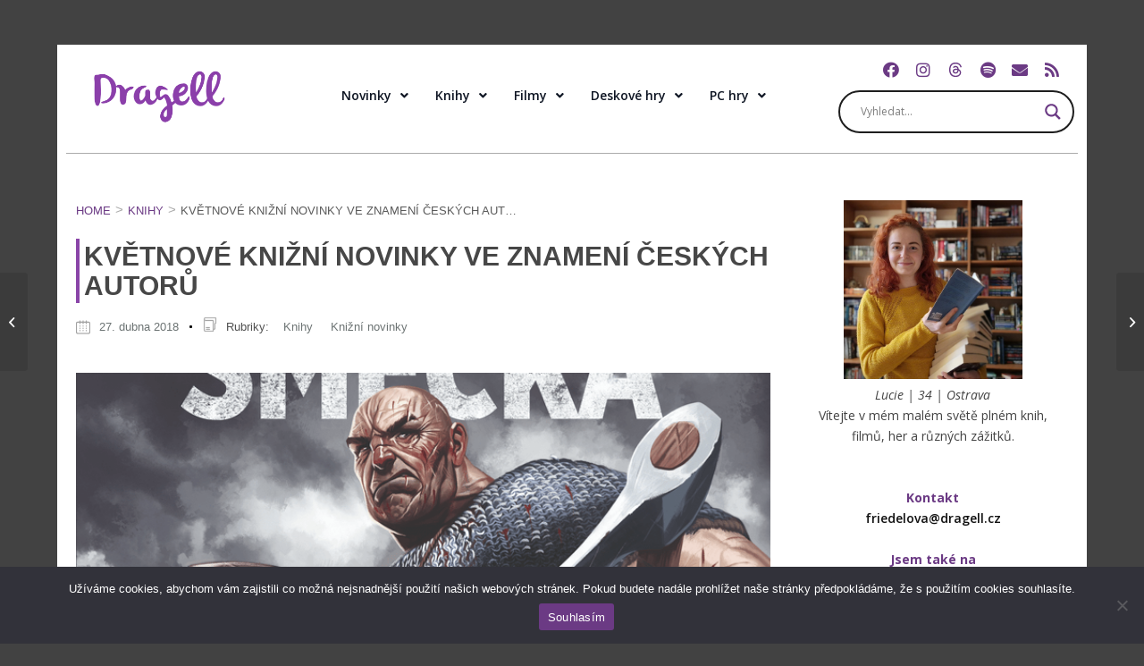

--- FILE ---
content_type: text/html; charset=UTF-8
request_url: https://dragell.cz/kvetnove-knizni-novinky-ve-znameni-ceskych-autoru/
body_size: 71633
content:
<!DOCTYPE html>
<html lang="cs" class="html_boxed responsive av-preloader-disabled  html_header_top html_logo_left html_main_nav_header html_menu_right html_slim html_header_sticky html_header_shrinking html_mobile_menu_phone html_header_searchicon html_content_align_center html_header_unstick_top_disabled html_header_stretch_disabled html_elegant-blog html_modern-blog html_av-overlay-side html_av-overlay-side-classic html_av-submenu-noclone html_entry_id_9045 av-cookies-no-cookie-consent av-no-preview av-default-lightbox html_text_menu_active av-mobile-menu-switch-default">
<head>
<meta charset="UTF-8" />


<!-- mobile setting -->
<meta name="viewport" content="width=device-width, initial-scale=1">

<!-- Scripts/CSS and wp_head hook -->
<meta name='robots' content='index, follow, max-image-preview:large, max-snippet:-1, max-video-preview:-1' />

	<!-- This site is optimized with the Yoast SEO plugin v24.3 - https://yoast.com/wordpress/plugins/seo/ -->
	<title>Květnové knižní novinky ve znamení českých autorů - Dragellin fantasy &amp; sci-fi koutek</title>
	<link rel="canonical" href="https://dragell.cz/kvetnove-knizni-novinky-ve-znameni-ceskych-autoru/" />
	<meta property="og:locale" content="cs_CZ" />
	<meta property="og:type" content="article" />
	<meta property="og:title" content="Květnové knižní novinky ve znamení českých autorů - Dragellin fantasy &amp; sci-fi koutek" />
	<meta property="og:description" content="Tento měsíc vychází překvapivě velké množství knih od českých autorů. Musela jsem ze všech těch novinek udělat užší výběr, ale i přesto by vám některá díla neměla uniknout, především pak poslední kniha zesnulé spisovatelky Jany Rečkové. Fantasy pro mládež Hledáte nějakou tu četbu pro dospívající čtenáře? Tentokrát se toho urodilo opravdu mnoho a to především [&hellip;]" />
	<meta property="og:url" content="https://dragell.cz/kvetnove-knizni-novinky-ve-znameni-ceskych-autoru/" />
	<meta property="og:site_name" content="Dragellin fantasy &amp; sci-fi koutek" />
	<meta property="article:published_time" content="2018-04-27T15:16:54+00:00" />
	<meta property="article:modified_time" content="2023-01-21T09:48:30+00:00" />
	<meta property="og:image" content="https://dragell.cz/wp-content/uploads/2018/04/1805-00.png" />
	<meta property="og:image:width" content="731" />
	<meta property="og:image:height" content="300" />
	<meta property="og:image:type" content="image/png" />
	<meta name="author" content="Dragell" />
	<meta name="twitter:card" content="summary_large_image" />
	<meta name="twitter:label1" content="Napsal(a)" />
	<meta name="twitter:data1" content="Dragell" />
	<meta name="twitter:label2" content="Odhadovaná doba čtení" />
	<meta name="twitter:data2" content="10 minut" />
	<script type="application/ld+json" class="yoast-schema-graph">{"@context":"https://schema.org","@graph":[{"@type":"WebPage","@id":"https://dragell.cz/kvetnove-knizni-novinky-ve-znameni-ceskych-autoru/","url":"https://dragell.cz/kvetnove-knizni-novinky-ve-znameni-ceskych-autoru/","name":"Květnové knižní novinky ve znamení českých autorů - Dragellin fantasy &amp; sci-fi koutek","isPartOf":{"@id":"https://dragell.cz/#website"},"primaryImageOfPage":{"@id":"https://dragell.cz/kvetnove-knizni-novinky-ve-znameni-ceskych-autoru/#primaryimage"},"image":{"@id":"https://dragell.cz/kvetnove-knizni-novinky-ve-znameni-ceskych-autoru/#primaryimage"},"thumbnailUrl":"https://dragell.cz/wp-content/uploads/2018/04/1805-00.png","datePublished":"2018-04-27T15:16:54+00:00","dateModified":"2023-01-21T09:48:30+00:00","author":{"@id":"https://dragell.cz/#/schema/person/e6c8aad9e7d2cf45d4b8b91eb6c2d084"},"breadcrumb":{"@id":"https://dragell.cz/kvetnove-knizni-novinky-ve-znameni-ceskych-autoru/#breadcrumb"},"inLanguage":"cs","potentialAction":[{"@type":"ReadAction","target":["https://dragell.cz/kvetnove-knizni-novinky-ve-znameni-ceskych-autoru/"]}]},{"@type":"ImageObject","inLanguage":"cs","@id":"https://dragell.cz/kvetnove-knizni-novinky-ve-znameni-ceskych-autoru/#primaryimage","url":"https://dragell.cz/wp-content/uploads/2018/04/1805-00.png","contentUrl":"https://dragell.cz/wp-content/uploads/2018/04/1805-00.png","width":731,"height":300},{"@type":"BreadcrumbList","@id":"https://dragell.cz/kvetnove-knizni-novinky-ve-znameni-ceskych-autoru/#breadcrumb","itemListElement":[{"@type":"ListItem","position":1,"name":"Domů","item":"https://dragell.cz/homepage-2/"},{"@type":"ListItem","position":2,"name":"Květnové knižní novinky ve znamení českých autorů"}]},{"@type":"WebSite","@id":"https://dragell.cz/#website","url":"https://dragell.cz/","name":"Dragellin fantasy &amp; sci-fi koutek","description":"","potentialAction":[{"@type":"SearchAction","target":{"@type":"EntryPoint","urlTemplate":"https://dragell.cz/?s={search_term_string}"},"query-input":{"@type":"PropertyValueSpecification","valueRequired":true,"valueName":"search_term_string"}}],"inLanguage":"cs"},{"@type":"Person","@id":"https://dragell.cz/#/schema/person/e6c8aad9e7d2cf45d4b8b91eb6c2d084","name":"Dragell","image":{"@type":"ImageObject","inLanguage":"cs","@id":"https://dragell.cz/#/schema/person/image/","url":"https://secure.gravatar.com/avatar/3011e02236247716b29e2f312608ede8?s=96&d=mm&r=g","contentUrl":"https://secure.gravatar.com/avatar/3011e02236247716b29e2f312608ede8?s=96&d=mm&r=g","caption":"Dragell"},"url":"https://dragell.cz/author/dragell/"}]}</script>
	<!-- / Yoast SEO plugin. -->


<link rel="alternate" type="application/rss+xml" title="Dragellin fantasy &amp; sci-fi koutek &raquo; RSS zdroj" href="https://dragell.cz/feed/" />
<link rel="alternate" type="application/rss+xml" title="Dragellin fantasy &amp; sci-fi koutek &raquo; RSS komentářů" href="https://dragell.cz/comments/feed/" />
<link rel="alternate" type="application/rss+xml" title="Dragellin fantasy &amp; sci-fi koutek &raquo; RSS komentářů pro Květnové knižní novinky ve znamení českých autorů" href="https://dragell.cz/kvetnove-knizni-novinky-ve-znameni-ceskych-autoru/feed/" />
		<!-- This site uses the Google Analytics by MonsterInsights plugin v9.10.0 - Using Analytics tracking - https://www.monsterinsights.com/ -->
							<script src="//www.googletagmanager.com/gtag/js?id=G-LD0NJXJM51"  data-cfasync="false" data-wpfc-render="false" type="text/javascript" async></script>
			<script data-cfasync="false" data-wpfc-render="false" type="text/javascript">
				var mi_version = '9.10.0';
				var mi_track_user = true;
				var mi_no_track_reason = '';
								var MonsterInsightsDefaultLocations = {"page_location":"https:\/\/dragell.cz\/kvetnove-knizni-novinky-ve-znameni-ceskych-autoru\/"};
								if ( typeof MonsterInsightsPrivacyGuardFilter === 'function' ) {
					var MonsterInsightsLocations = (typeof MonsterInsightsExcludeQuery === 'object') ? MonsterInsightsPrivacyGuardFilter( MonsterInsightsExcludeQuery ) : MonsterInsightsPrivacyGuardFilter( MonsterInsightsDefaultLocations );
				} else {
					var MonsterInsightsLocations = (typeof MonsterInsightsExcludeQuery === 'object') ? MonsterInsightsExcludeQuery : MonsterInsightsDefaultLocations;
				}

								var disableStrs = [
										'ga-disable-G-LD0NJXJM51',
									];

				/* Function to detect opted out users */
				function __gtagTrackerIsOptedOut() {
					for (var index = 0; index < disableStrs.length; index++) {
						if (document.cookie.indexOf(disableStrs[index] + '=true') > -1) {
							return true;
						}
					}

					return false;
				}

				/* Disable tracking if the opt-out cookie exists. */
				if (__gtagTrackerIsOptedOut()) {
					for (var index = 0; index < disableStrs.length; index++) {
						window[disableStrs[index]] = true;
					}
				}

				/* Opt-out function */
				function __gtagTrackerOptout() {
					for (var index = 0; index < disableStrs.length; index++) {
						document.cookie = disableStrs[index] + '=true; expires=Thu, 31 Dec 2099 23:59:59 UTC; path=/';
						window[disableStrs[index]] = true;
					}
				}

				if ('undefined' === typeof gaOptout) {
					function gaOptout() {
						__gtagTrackerOptout();
					}
				}
								window.dataLayer = window.dataLayer || [];

				window.MonsterInsightsDualTracker = {
					helpers: {},
					trackers: {},
				};
				if (mi_track_user) {
					function __gtagDataLayer() {
						dataLayer.push(arguments);
					}

					function __gtagTracker(type, name, parameters) {
						if (!parameters) {
							parameters = {};
						}

						if (parameters.send_to) {
							__gtagDataLayer.apply(null, arguments);
							return;
						}

						if (type === 'event') {
														parameters.send_to = monsterinsights_frontend.v4_id;
							var hookName = name;
							if (typeof parameters['event_category'] !== 'undefined') {
								hookName = parameters['event_category'] + ':' + name;
							}

							if (typeof MonsterInsightsDualTracker.trackers[hookName] !== 'undefined') {
								MonsterInsightsDualTracker.trackers[hookName](parameters);
							} else {
								__gtagDataLayer('event', name, parameters);
							}
							
						} else {
							__gtagDataLayer.apply(null, arguments);
						}
					}

					__gtagTracker('js', new Date());
					__gtagTracker('set', {
						'developer_id.dZGIzZG': true,
											});
					if ( MonsterInsightsLocations.page_location ) {
						__gtagTracker('set', MonsterInsightsLocations);
					}
										__gtagTracker('config', 'G-LD0NJXJM51', {"forceSSL":"true"} );
										window.gtag = __gtagTracker;										(function () {
						/* https://developers.google.com/analytics/devguides/collection/analyticsjs/ */
						/* ga and __gaTracker compatibility shim. */
						var noopfn = function () {
							return null;
						};
						var newtracker = function () {
							return new Tracker();
						};
						var Tracker = function () {
							return null;
						};
						var p = Tracker.prototype;
						p.get = noopfn;
						p.set = noopfn;
						p.send = function () {
							var args = Array.prototype.slice.call(arguments);
							args.unshift('send');
							__gaTracker.apply(null, args);
						};
						var __gaTracker = function () {
							var len = arguments.length;
							if (len === 0) {
								return;
							}
							var f = arguments[len - 1];
							if (typeof f !== 'object' || f === null || typeof f.hitCallback !== 'function') {
								if ('send' === arguments[0]) {
									var hitConverted, hitObject = false, action;
									if ('event' === arguments[1]) {
										if ('undefined' !== typeof arguments[3]) {
											hitObject = {
												'eventAction': arguments[3],
												'eventCategory': arguments[2],
												'eventLabel': arguments[4],
												'value': arguments[5] ? arguments[5] : 1,
											}
										}
									}
									if ('pageview' === arguments[1]) {
										if ('undefined' !== typeof arguments[2]) {
											hitObject = {
												'eventAction': 'page_view',
												'page_path': arguments[2],
											}
										}
									}
									if (typeof arguments[2] === 'object') {
										hitObject = arguments[2];
									}
									if (typeof arguments[5] === 'object') {
										Object.assign(hitObject, arguments[5]);
									}
									if ('undefined' !== typeof arguments[1].hitType) {
										hitObject = arguments[1];
										if ('pageview' === hitObject.hitType) {
											hitObject.eventAction = 'page_view';
										}
									}
									if (hitObject) {
										action = 'timing' === arguments[1].hitType ? 'timing_complete' : hitObject.eventAction;
										hitConverted = mapArgs(hitObject);
										__gtagTracker('event', action, hitConverted);
									}
								}
								return;
							}

							function mapArgs(args) {
								var arg, hit = {};
								var gaMap = {
									'eventCategory': 'event_category',
									'eventAction': 'event_action',
									'eventLabel': 'event_label',
									'eventValue': 'event_value',
									'nonInteraction': 'non_interaction',
									'timingCategory': 'event_category',
									'timingVar': 'name',
									'timingValue': 'value',
									'timingLabel': 'event_label',
									'page': 'page_path',
									'location': 'page_location',
									'title': 'page_title',
									'referrer' : 'page_referrer',
								};
								for (arg in args) {
																		if (!(!args.hasOwnProperty(arg) || !gaMap.hasOwnProperty(arg))) {
										hit[gaMap[arg]] = args[arg];
									} else {
										hit[arg] = args[arg];
									}
								}
								return hit;
							}

							try {
								f.hitCallback();
							} catch (ex) {
							}
						};
						__gaTracker.create = newtracker;
						__gaTracker.getByName = newtracker;
						__gaTracker.getAll = function () {
							return [];
						};
						__gaTracker.remove = noopfn;
						__gaTracker.loaded = true;
						window['__gaTracker'] = __gaTracker;
					})();
									} else {
										console.log("");
					(function () {
						function __gtagTracker() {
							return null;
						}

						window['__gtagTracker'] = __gtagTracker;
						window['gtag'] = __gtagTracker;
					})();
									}
			</script>
							<!-- / Google Analytics by MonsterInsights -->
		
<!-- google webfont font replacement -->

			<script type='text/javascript'>

				(function() {

					/*	check if webfonts are disabled by user setting via cookie - or user must opt in.	*/
					var html = document.getElementsByTagName('html')[0];
					var cookie_check = html.className.indexOf('av-cookies-needs-opt-in') >= 0 || html.className.indexOf('av-cookies-can-opt-out') >= 0;
					var allow_continue = true;
					var silent_accept_cookie = html.className.indexOf('av-cookies-user-silent-accept') >= 0;

					if( cookie_check && ! silent_accept_cookie )
					{
						if( ! document.cookie.match(/aviaCookieConsent/) || html.className.indexOf('av-cookies-session-refused') >= 0 )
						{
							allow_continue = false;
						}
						else
						{
							if( ! document.cookie.match(/aviaPrivacyRefuseCookiesHideBar/) )
							{
								allow_continue = false;
							}
							else if( ! document.cookie.match(/aviaPrivacyEssentialCookiesEnabled/) )
							{
								allow_continue = false;
							}
							else if( document.cookie.match(/aviaPrivacyGoogleWebfontsDisabled/) )
							{
								allow_continue = false;
							}
						}
					}

					if( allow_continue )
					{
						var f = document.createElement('link');

						f.type 	= 'text/css';
						f.rel 	= 'stylesheet';
						f.href 	= '//fonts.googleapis.com/css?family=PT+Sans%7COpen+Sans:400,600&display=auto';
						f.id 	= 'avia-google-webfont';

						document.getElementsByTagName('head')[0].appendChild(f);
					}
				})();

			</script>
			<script type="text/javascript">
/* <![CDATA[ */
window._wpemojiSettings = {"baseUrl":"https:\/\/s.w.org\/images\/core\/emoji\/15.0.3\/72x72\/","ext":".png","svgUrl":"https:\/\/s.w.org\/images\/core\/emoji\/15.0.3\/svg\/","svgExt":".svg","source":{"concatemoji":"https:\/\/dragell.cz\/wp-includes\/js\/wp-emoji-release.min.js?ver=2f76a0fca57baa2e3409575d3dce58b2"}};
/*! This file is auto-generated */
!function(i,n){var o,s,e;function c(e){try{var t={supportTests:e,timestamp:(new Date).valueOf()};sessionStorage.setItem(o,JSON.stringify(t))}catch(e){}}function p(e,t,n){e.clearRect(0,0,e.canvas.width,e.canvas.height),e.fillText(t,0,0);var t=new Uint32Array(e.getImageData(0,0,e.canvas.width,e.canvas.height).data),r=(e.clearRect(0,0,e.canvas.width,e.canvas.height),e.fillText(n,0,0),new Uint32Array(e.getImageData(0,0,e.canvas.width,e.canvas.height).data));return t.every(function(e,t){return e===r[t]})}function u(e,t,n){switch(t){case"flag":return n(e,"\ud83c\udff3\ufe0f\u200d\u26a7\ufe0f","\ud83c\udff3\ufe0f\u200b\u26a7\ufe0f")?!1:!n(e,"\ud83c\uddfa\ud83c\uddf3","\ud83c\uddfa\u200b\ud83c\uddf3")&&!n(e,"\ud83c\udff4\udb40\udc67\udb40\udc62\udb40\udc65\udb40\udc6e\udb40\udc67\udb40\udc7f","\ud83c\udff4\u200b\udb40\udc67\u200b\udb40\udc62\u200b\udb40\udc65\u200b\udb40\udc6e\u200b\udb40\udc67\u200b\udb40\udc7f");case"emoji":return!n(e,"\ud83d\udc26\u200d\u2b1b","\ud83d\udc26\u200b\u2b1b")}return!1}function f(e,t,n){var r="undefined"!=typeof WorkerGlobalScope&&self instanceof WorkerGlobalScope?new OffscreenCanvas(300,150):i.createElement("canvas"),a=r.getContext("2d",{willReadFrequently:!0}),o=(a.textBaseline="top",a.font="600 32px Arial",{});return e.forEach(function(e){o[e]=t(a,e,n)}),o}function t(e){var t=i.createElement("script");t.src=e,t.defer=!0,i.head.appendChild(t)}"undefined"!=typeof Promise&&(o="wpEmojiSettingsSupports",s=["flag","emoji"],n.supports={everything:!0,everythingExceptFlag:!0},e=new Promise(function(e){i.addEventListener("DOMContentLoaded",e,{once:!0})}),new Promise(function(t){var n=function(){try{var e=JSON.parse(sessionStorage.getItem(o));if("object"==typeof e&&"number"==typeof e.timestamp&&(new Date).valueOf()<e.timestamp+604800&&"object"==typeof e.supportTests)return e.supportTests}catch(e){}return null}();if(!n){if("undefined"!=typeof Worker&&"undefined"!=typeof OffscreenCanvas&&"undefined"!=typeof URL&&URL.createObjectURL&&"undefined"!=typeof Blob)try{var e="postMessage("+f.toString()+"("+[JSON.stringify(s),u.toString(),p.toString()].join(",")+"));",r=new Blob([e],{type:"text/javascript"}),a=new Worker(URL.createObjectURL(r),{name:"wpTestEmojiSupports"});return void(a.onmessage=function(e){c(n=e.data),a.terminate(),t(n)})}catch(e){}c(n=f(s,u,p))}t(n)}).then(function(e){for(var t in e)n.supports[t]=e[t],n.supports.everything=n.supports.everything&&n.supports[t],"flag"!==t&&(n.supports.everythingExceptFlag=n.supports.everythingExceptFlag&&n.supports[t]);n.supports.everythingExceptFlag=n.supports.everythingExceptFlag&&!n.supports.flag,n.DOMReady=!1,n.readyCallback=function(){n.DOMReady=!0}}).then(function(){return e}).then(function(){var e;n.supports.everything||(n.readyCallback(),(e=n.source||{}).concatemoji?t(e.concatemoji):e.wpemoji&&e.twemoji&&(t(e.twemoji),t(e.wpemoji)))}))}((window,document),window._wpemojiSettings);
/* ]]> */
</script>
<link rel='stylesheet' id='sbi_styles-css' href='https://dragell.cz/wp-content/plugins/instagram-feed/css/sbi-styles.min.css?ver=6.6.1' type='text/css' media='all' />
<link rel='stylesheet' id='hfe-widgets-style-css' href='https://dragell.cz/wp-content/plugins/header-footer-elementor/inc/widgets-css/frontend.css?ver=2.1.0' type='text/css' media='all' />
<style id='wp-emoji-styles-inline-css' type='text/css'>

	img.wp-smiley, img.emoji {
		display: inline !important;
		border: none !important;
		box-shadow: none !important;
		height: 1em !important;
		width: 1em !important;
		margin: 0 0.07em !important;
		vertical-align: -0.1em !important;
		background: none !important;
		padding: 0 !important;
	}
</style>
<link rel='stylesheet' id='wp-block-library-css' href='https://dragell.cz/wp-includes/css/dist/block-library/style.min.css?ver=2f76a0fca57baa2e3409575d3dce58b2' type='text/css' media='all' />
<style id='global-styles-inline-css' type='text/css'>
:root{--wp--preset--aspect-ratio--square: 1;--wp--preset--aspect-ratio--4-3: 4/3;--wp--preset--aspect-ratio--3-4: 3/4;--wp--preset--aspect-ratio--3-2: 3/2;--wp--preset--aspect-ratio--2-3: 2/3;--wp--preset--aspect-ratio--16-9: 16/9;--wp--preset--aspect-ratio--9-16: 9/16;--wp--preset--color--black: #000000;--wp--preset--color--cyan-bluish-gray: #abb8c3;--wp--preset--color--white: #ffffff;--wp--preset--color--pale-pink: #f78da7;--wp--preset--color--vivid-red: #cf2e2e;--wp--preset--color--luminous-vivid-orange: #ff6900;--wp--preset--color--luminous-vivid-amber: #fcb900;--wp--preset--color--light-green-cyan: #7bdcb5;--wp--preset--color--vivid-green-cyan: #00d084;--wp--preset--color--pale-cyan-blue: #8ed1fc;--wp--preset--color--vivid-cyan-blue: #0693e3;--wp--preset--color--vivid-purple: #9b51e0;--wp--preset--color--metallic-red: #b02b2c;--wp--preset--color--maximum-yellow-red: #edae44;--wp--preset--color--yellow-sun: #eeee22;--wp--preset--color--palm-leaf: #83a846;--wp--preset--color--aero: #7bb0e7;--wp--preset--color--old-lavender: #745f7e;--wp--preset--color--steel-teal: #5f8789;--wp--preset--color--raspberry-pink: #d65799;--wp--preset--color--medium-turquoise: #4ecac2;--wp--preset--gradient--vivid-cyan-blue-to-vivid-purple: linear-gradient(135deg,rgba(6,147,227,1) 0%,rgb(155,81,224) 100%);--wp--preset--gradient--light-green-cyan-to-vivid-green-cyan: linear-gradient(135deg,rgb(122,220,180) 0%,rgb(0,208,130) 100%);--wp--preset--gradient--luminous-vivid-amber-to-luminous-vivid-orange: linear-gradient(135deg,rgba(252,185,0,1) 0%,rgba(255,105,0,1) 100%);--wp--preset--gradient--luminous-vivid-orange-to-vivid-red: linear-gradient(135deg,rgba(255,105,0,1) 0%,rgb(207,46,46) 100%);--wp--preset--gradient--very-light-gray-to-cyan-bluish-gray: linear-gradient(135deg,rgb(238,238,238) 0%,rgb(169,184,195) 100%);--wp--preset--gradient--cool-to-warm-spectrum: linear-gradient(135deg,rgb(74,234,220) 0%,rgb(151,120,209) 20%,rgb(207,42,186) 40%,rgb(238,44,130) 60%,rgb(251,105,98) 80%,rgb(254,248,76) 100%);--wp--preset--gradient--blush-light-purple: linear-gradient(135deg,rgb(255,206,236) 0%,rgb(152,150,240) 100%);--wp--preset--gradient--blush-bordeaux: linear-gradient(135deg,rgb(254,205,165) 0%,rgb(254,45,45) 50%,rgb(107,0,62) 100%);--wp--preset--gradient--luminous-dusk: linear-gradient(135deg,rgb(255,203,112) 0%,rgb(199,81,192) 50%,rgb(65,88,208) 100%);--wp--preset--gradient--pale-ocean: linear-gradient(135deg,rgb(255,245,203) 0%,rgb(182,227,212) 50%,rgb(51,167,181) 100%);--wp--preset--gradient--electric-grass: linear-gradient(135deg,rgb(202,248,128) 0%,rgb(113,206,126) 100%);--wp--preset--gradient--midnight: linear-gradient(135deg,rgb(2,3,129) 0%,rgb(40,116,252) 100%);--wp--preset--font-size--small: 1rem;--wp--preset--font-size--medium: 1.125rem;--wp--preset--font-size--large: 1.75rem;--wp--preset--font-size--x-large: clamp(1.75rem, 3vw, 2.25rem);--wp--preset--spacing--20: 0.44rem;--wp--preset--spacing--30: 0.67rem;--wp--preset--spacing--40: 1rem;--wp--preset--spacing--50: 1.5rem;--wp--preset--spacing--60: 2.25rem;--wp--preset--spacing--70: 3.38rem;--wp--preset--spacing--80: 5.06rem;--wp--preset--shadow--natural: 6px 6px 9px rgba(0, 0, 0, 0.2);--wp--preset--shadow--deep: 12px 12px 50px rgba(0, 0, 0, 0.4);--wp--preset--shadow--sharp: 6px 6px 0px rgba(0, 0, 0, 0.2);--wp--preset--shadow--outlined: 6px 6px 0px -3px rgba(255, 255, 255, 1), 6px 6px rgba(0, 0, 0, 1);--wp--preset--shadow--crisp: 6px 6px 0px rgba(0, 0, 0, 1);}:root { --wp--style--global--content-size: 800px;--wp--style--global--wide-size: 1130px; }:where(body) { margin: 0; }.wp-site-blocks > .alignleft { float: left; margin-right: 2em; }.wp-site-blocks > .alignright { float: right; margin-left: 2em; }.wp-site-blocks > .aligncenter { justify-content: center; margin-left: auto; margin-right: auto; }:where(.is-layout-flex){gap: 0.5em;}:where(.is-layout-grid){gap: 0.5em;}.is-layout-flow > .alignleft{float: left;margin-inline-start: 0;margin-inline-end: 2em;}.is-layout-flow > .alignright{float: right;margin-inline-start: 2em;margin-inline-end: 0;}.is-layout-flow > .aligncenter{margin-left: auto !important;margin-right: auto !important;}.is-layout-constrained > .alignleft{float: left;margin-inline-start: 0;margin-inline-end: 2em;}.is-layout-constrained > .alignright{float: right;margin-inline-start: 2em;margin-inline-end: 0;}.is-layout-constrained > .aligncenter{margin-left: auto !important;margin-right: auto !important;}.is-layout-constrained > :where(:not(.alignleft):not(.alignright):not(.alignfull)){max-width: var(--wp--style--global--content-size);margin-left: auto !important;margin-right: auto !important;}.is-layout-constrained > .alignwide{max-width: var(--wp--style--global--wide-size);}body .is-layout-flex{display: flex;}.is-layout-flex{flex-wrap: wrap;align-items: center;}.is-layout-flex > :is(*, div){margin: 0;}body .is-layout-grid{display: grid;}.is-layout-grid > :is(*, div){margin: 0;}body{padding-top: 0px;padding-right: 0px;padding-bottom: 0px;padding-left: 0px;}a:where(:not(.wp-element-button)){text-decoration: underline;}:root :where(.wp-element-button, .wp-block-button__link){background-color: #32373c;border-width: 0;color: #fff;font-family: inherit;font-size: inherit;line-height: inherit;padding: calc(0.667em + 2px) calc(1.333em + 2px);text-decoration: none;}.has-black-color{color: var(--wp--preset--color--black) !important;}.has-cyan-bluish-gray-color{color: var(--wp--preset--color--cyan-bluish-gray) !important;}.has-white-color{color: var(--wp--preset--color--white) !important;}.has-pale-pink-color{color: var(--wp--preset--color--pale-pink) !important;}.has-vivid-red-color{color: var(--wp--preset--color--vivid-red) !important;}.has-luminous-vivid-orange-color{color: var(--wp--preset--color--luminous-vivid-orange) !important;}.has-luminous-vivid-amber-color{color: var(--wp--preset--color--luminous-vivid-amber) !important;}.has-light-green-cyan-color{color: var(--wp--preset--color--light-green-cyan) !important;}.has-vivid-green-cyan-color{color: var(--wp--preset--color--vivid-green-cyan) !important;}.has-pale-cyan-blue-color{color: var(--wp--preset--color--pale-cyan-blue) !important;}.has-vivid-cyan-blue-color{color: var(--wp--preset--color--vivid-cyan-blue) !important;}.has-vivid-purple-color{color: var(--wp--preset--color--vivid-purple) !important;}.has-metallic-red-color{color: var(--wp--preset--color--metallic-red) !important;}.has-maximum-yellow-red-color{color: var(--wp--preset--color--maximum-yellow-red) !important;}.has-yellow-sun-color{color: var(--wp--preset--color--yellow-sun) !important;}.has-palm-leaf-color{color: var(--wp--preset--color--palm-leaf) !important;}.has-aero-color{color: var(--wp--preset--color--aero) !important;}.has-old-lavender-color{color: var(--wp--preset--color--old-lavender) !important;}.has-steel-teal-color{color: var(--wp--preset--color--steel-teal) !important;}.has-raspberry-pink-color{color: var(--wp--preset--color--raspberry-pink) !important;}.has-medium-turquoise-color{color: var(--wp--preset--color--medium-turquoise) !important;}.has-black-background-color{background-color: var(--wp--preset--color--black) !important;}.has-cyan-bluish-gray-background-color{background-color: var(--wp--preset--color--cyan-bluish-gray) !important;}.has-white-background-color{background-color: var(--wp--preset--color--white) !important;}.has-pale-pink-background-color{background-color: var(--wp--preset--color--pale-pink) !important;}.has-vivid-red-background-color{background-color: var(--wp--preset--color--vivid-red) !important;}.has-luminous-vivid-orange-background-color{background-color: var(--wp--preset--color--luminous-vivid-orange) !important;}.has-luminous-vivid-amber-background-color{background-color: var(--wp--preset--color--luminous-vivid-amber) !important;}.has-light-green-cyan-background-color{background-color: var(--wp--preset--color--light-green-cyan) !important;}.has-vivid-green-cyan-background-color{background-color: var(--wp--preset--color--vivid-green-cyan) !important;}.has-pale-cyan-blue-background-color{background-color: var(--wp--preset--color--pale-cyan-blue) !important;}.has-vivid-cyan-blue-background-color{background-color: var(--wp--preset--color--vivid-cyan-blue) !important;}.has-vivid-purple-background-color{background-color: var(--wp--preset--color--vivid-purple) !important;}.has-metallic-red-background-color{background-color: var(--wp--preset--color--metallic-red) !important;}.has-maximum-yellow-red-background-color{background-color: var(--wp--preset--color--maximum-yellow-red) !important;}.has-yellow-sun-background-color{background-color: var(--wp--preset--color--yellow-sun) !important;}.has-palm-leaf-background-color{background-color: var(--wp--preset--color--palm-leaf) !important;}.has-aero-background-color{background-color: var(--wp--preset--color--aero) !important;}.has-old-lavender-background-color{background-color: var(--wp--preset--color--old-lavender) !important;}.has-steel-teal-background-color{background-color: var(--wp--preset--color--steel-teal) !important;}.has-raspberry-pink-background-color{background-color: var(--wp--preset--color--raspberry-pink) !important;}.has-medium-turquoise-background-color{background-color: var(--wp--preset--color--medium-turquoise) !important;}.has-black-border-color{border-color: var(--wp--preset--color--black) !important;}.has-cyan-bluish-gray-border-color{border-color: var(--wp--preset--color--cyan-bluish-gray) !important;}.has-white-border-color{border-color: var(--wp--preset--color--white) !important;}.has-pale-pink-border-color{border-color: var(--wp--preset--color--pale-pink) !important;}.has-vivid-red-border-color{border-color: var(--wp--preset--color--vivid-red) !important;}.has-luminous-vivid-orange-border-color{border-color: var(--wp--preset--color--luminous-vivid-orange) !important;}.has-luminous-vivid-amber-border-color{border-color: var(--wp--preset--color--luminous-vivid-amber) !important;}.has-light-green-cyan-border-color{border-color: var(--wp--preset--color--light-green-cyan) !important;}.has-vivid-green-cyan-border-color{border-color: var(--wp--preset--color--vivid-green-cyan) !important;}.has-pale-cyan-blue-border-color{border-color: var(--wp--preset--color--pale-cyan-blue) !important;}.has-vivid-cyan-blue-border-color{border-color: var(--wp--preset--color--vivid-cyan-blue) !important;}.has-vivid-purple-border-color{border-color: var(--wp--preset--color--vivid-purple) !important;}.has-metallic-red-border-color{border-color: var(--wp--preset--color--metallic-red) !important;}.has-maximum-yellow-red-border-color{border-color: var(--wp--preset--color--maximum-yellow-red) !important;}.has-yellow-sun-border-color{border-color: var(--wp--preset--color--yellow-sun) !important;}.has-palm-leaf-border-color{border-color: var(--wp--preset--color--palm-leaf) !important;}.has-aero-border-color{border-color: var(--wp--preset--color--aero) !important;}.has-old-lavender-border-color{border-color: var(--wp--preset--color--old-lavender) !important;}.has-steel-teal-border-color{border-color: var(--wp--preset--color--steel-teal) !important;}.has-raspberry-pink-border-color{border-color: var(--wp--preset--color--raspberry-pink) !important;}.has-medium-turquoise-border-color{border-color: var(--wp--preset--color--medium-turquoise) !important;}.has-vivid-cyan-blue-to-vivid-purple-gradient-background{background: var(--wp--preset--gradient--vivid-cyan-blue-to-vivid-purple) !important;}.has-light-green-cyan-to-vivid-green-cyan-gradient-background{background: var(--wp--preset--gradient--light-green-cyan-to-vivid-green-cyan) !important;}.has-luminous-vivid-amber-to-luminous-vivid-orange-gradient-background{background: var(--wp--preset--gradient--luminous-vivid-amber-to-luminous-vivid-orange) !important;}.has-luminous-vivid-orange-to-vivid-red-gradient-background{background: var(--wp--preset--gradient--luminous-vivid-orange-to-vivid-red) !important;}.has-very-light-gray-to-cyan-bluish-gray-gradient-background{background: var(--wp--preset--gradient--very-light-gray-to-cyan-bluish-gray) !important;}.has-cool-to-warm-spectrum-gradient-background{background: var(--wp--preset--gradient--cool-to-warm-spectrum) !important;}.has-blush-light-purple-gradient-background{background: var(--wp--preset--gradient--blush-light-purple) !important;}.has-blush-bordeaux-gradient-background{background: var(--wp--preset--gradient--blush-bordeaux) !important;}.has-luminous-dusk-gradient-background{background: var(--wp--preset--gradient--luminous-dusk) !important;}.has-pale-ocean-gradient-background{background: var(--wp--preset--gradient--pale-ocean) !important;}.has-electric-grass-gradient-background{background: var(--wp--preset--gradient--electric-grass) !important;}.has-midnight-gradient-background{background: var(--wp--preset--gradient--midnight) !important;}.has-small-font-size{font-size: var(--wp--preset--font-size--small) !important;}.has-medium-font-size{font-size: var(--wp--preset--font-size--medium) !important;}.has-large-font-size{font-size: var(--wp--preset--font-size--large) !important;}.has-x-large-font-size{font-size: var(--wp--preset--font-size--x-large) !important;}
:where(.wp-block-post-template.is-layout-flex){gap: 1.25em;}:where(.wp-block-post-template.is-layout-grid){gap: 1.25em;}
:where(.wp-block-columns.is-layout-flex){gap: 2em;}:where(.wp-block-columns.is-layout-grid){gap: 2em;}
:root :where(.wp-block-pullquote){font-size: 1.5em;line-height: 1.6;}
</style>
<link rel='stylesheet' id='cookie-notice-front-css' href='https://dragell.cz/wp-content/plugins/cookie-notice/css/front.min.css?ver=2.5.5' type='text/css' media='all' />
<link rel='stylesheet' id='mailerlite_forms.css-css' href='https://dragell.cz/wp-content/plugins/official-mailerlite-sign-up-forms/assets/css/mailerlite_forms.css?ver=1.7.13' type='text/css' media='all' />
<link rel='stylesheet' id='dashicons-css' href='https://dragell.cz/wp-includes/css/dashicons.min.css?ver=2f76a0fca57baa2e3409575d3dce58b2' type='text/css' media='all' />
<link rel='stylesheet' id='post-views-counter-frontend-css' href='https://dragell.cz/wp-content/plugins/post-views-counter/css/frontend.min.css?ver=1.4.8' type='text/css' media='all' />
<style id='wpxpo-global-style-inline-css' type='text/css'>
:root {
			--preset-color1: #037fff;
			--preset-color2: #026fe0;
			--preset-color3: #071323;
			--preset-color4: #132133;
			--preset-color5: #34495e;
			--preset-color6: #787676;
			--preset-color7: #f0f2f3;
			--preset-color8: #f8f9fa;
			--preset-color9: #ffffff;
		}{}
</style>
<style id='ultp-preset-colors-style-inline-css' type='text/css'>
:root { --postx_preset_Base_1_color: #f4f4ff; --postx_preset_Base_2_color: #dddff8; --postx_preset_Base_3_color: #B4B4D6; --postx_preset_Primary_color: #3323f0; --postx_preset_Secondary_color: #4a5fff; --postx_preset_Tertiary_color: #FFFFFF; --postx_preset_Contrast_3_color: #545472; --postx_preset_Contrast_2_color: #262657; --postx_preset_Contrast_1_color: #10102e; --postx_preset_Over_Primary_color: #ffffff;  }
</style>
<style id='ultp-preset-gradient-style-inline-css' type='text/css'>
:root { --postx_preset_Primary_to_Secondary_to_Right_gradient: linear-gradient(90deg, var(--postx_preset_Primary_color) 0%, var(--postx_preset_Secondary_color) 100%); --postx_preset_Primary_to_Secondary_to_Bottom_gradient: linear-gradient(180deg, var(--postx_preset_Primary_color) 0%, var(--postx_preset_Secondary_color) 100%); --postx_preset_Secondary_to_Primary_to_Right_gradient: linear-gradient(90deg, var(--postx_preset_Secondary_color) 0%, var(--postx_preset_Primary_color) 100%); --postx_preset_Secondary_to_Primary_to_Bottom_gradient: linear-gradient(180deg, var(--postx_preset_Secondary_color) 0%, var(--postx_preset_Primary_color) 100%); --postx_preset_Cold_Evening_gradient: linear-gradient(0deg, rgb(12, 52, 131) 0%, rgb(162, 182, 223) 100%, rgb(107, 140, 206) 100%, rgb(162, 182, 223) 100%); --postx_preset_Purple_Division_gradient: linear-gradient(0deg, rgb(112, 40, 228) 0%, rgb(229, 178, 202) 100%); --postx_preset_Over_Sun_gradient: linear-gradient(60deg, rgb(171, 236, 214) 0%, rgb(251, 237, 150) 100%); --postx_preset_Morning_Salad_gradient: linear-gradient(-255deg, rgb(183, 248, 219) 0%, rgb(80, 167, 194) 100%); --postx_preset_Fabled_Sunset_gradient: linear-gradient(-270deg, rgb(35, 21, 87) 0%, rgb(68, 16, 122) 29%, rgb(255, 19, 97) 67%, rgb(255, 248, 0) 100%);  }
</style>
<style id='ultp-preset-typo-style-inline-css' type='text/css'>
:root { --postx_preset_Heading_typo_font_family: Helvetica; --postx_preset_Heading_typo_font_family_type: sans-serif; --postx_preset_Heading_typo_font_weight: 600; --postx_preset_Heading_typo_text_transform: capitalize; --postx_preset_Body_and_Others_typo_font_family: Helvetica; --postx_preset_Body_and_Others_typo_font_family_type: sans-serif; --postx_preset_Body_and_Others_typo_font_weight: 400; --postx_preset_Body_and_Others_typo_text_transform: lowercase; --postx_preset_body_typo_font_size_lg: 16px; --postx_preset_paragraph_1_typo_font_size_lg: 12px; --postx_preset_paragraph_2_typo_font_size_lg: 12px; --postx_preset_paragraph_3_typo_font_size_lg: 12px; --postx_preset_heading_h1_typo_font_size_lg: 42px; --postx_preset_heading_h2_typo_font_size_lg: 36px; --postx_preset_heading_h3_typo_font_size_lg: 30px; --postx_preset_heading_h4_typo_font_size_lg: 24px; --postx_preset_heading_h5_typo_font_size_lg: 20px; --postx_preset_heading_h6_typo_font_size_lg: 16px; }
</style>
<link rel='stylesheet' id='ultp-style-css' href='https://dragell.cz/wp-content/plugins/ultimate-post/assets/css/style.min.css?ver=4.1.14' type='text/css' media='all' />
<style id='ultp-post-16020-inline-css' type='text/css'>
@import url('https://fonts.googleapis.com/css?family=PT+Sans:700:400,700,500,500,500,500,500,400,700,700,600,400,700,400,400,600');@import url('https://fonts.googleapis.com/css?family=PT+Sans:600:400,700,500,500,500,500,500,400,700,700,600,400,700,400,400,600');.ultp-block-cfaea1 .ultp-builder-breadcrumb li , .ultp-builder-breadcrumb li a{font-size:13px;}.ultp-block-cfaea1 .ultp-block-wrapper { margin:30px 0px 0px 0px; }.ultp-block-cfaea1 .ultp-block-wrapper { padding:0px 0px 0px 0px; }@media (max-width: 767px) {.ultp-block-cfaea1 .ultp-block-wrapper { margin:10px 10px 10px 10px; }}.ultp-block-cfaea1 .ultp-builder-breadcrumb li {color:rgba(90,90,90,1)}.ultp-block-cfaea1 .ultp-builder-breadcrumb li > a{color:rgba(107,58,132,1)}.ultp-block-cfaea1 .ultp-builder-breadcrumb li a:hover {color:rgba(90,90,90,1)}.ultp-block-cfaea1 .ultp-builder-breadcrumb li , .ultp-builder-breadcrumb li a{font-family:'Helvetica',sans-serif;font-weight:400;text-transform:uppercase;}.ultp-block-cfaea1 li:not(.ultp-breadcrumb-separator) {margin: 0 5px;}.ultp-block-cfaea1 .ultp-builder-breadcrumb .ultp-breadcrumb-separator {color:#a9a9a9;}.ultp-block-cfaea1 .ultp-builder-breadcrumb li.ultp-breadcrumb-separator:after {font-size:15px;}@media (min-width: 992px) {}@media only screen and (max-width: 991px) and (min-width: 768px) {}@media (max-width: 767px) {}.ultp-block-f742d8 .ultp-builder-title { margin:0 } .ultp-block-f742d8 .ultp-builder-title , .edit-post-visual-editor .ultp-block-f742d8 .ultp-builder-title{font-size:42px;}.ultp-block-f742d8 .ultp-block-wrapper { margin:20px 0px 0px 0px; }.ultp-block-f742d8 .ultp-block-wrapper { padding:0px 0px 0px 0px; }@media (max-width: 767px) {.ultp-block-f742d8 .ultp-block-wrapper { margin:10px 10px 10px 10px; }.ultp-block-f742d8 .ultp-block-wrapper { padding:20px 2px 20px 0px; }}.ultp-block-f742d8 .ultp-builder-title, .edit-post-visual-editor .ultp-block-f742d8 .ultp-builder-title   {color:rgba(23,27,33,1);}.ultp-block-f742d8 .ultp-builder-title { margin:0 } .ultp-block-f742d8 .ultp-builder-title , .edit-post-visual-editor .ultp-block-f742d8 .ultp-builder-title{font-family:'Helvetica',sans-serif;font-weight:700;}@media (min-width: 992px) {}@media only screen and (max-width: 991px) and (min-width: 768px) {}@media (max-width: 767px) {}.ultp-block-1c9ff2 .ultp-meta-separator::after {margin: 0 12px;}.ultp-block-1c9ff2 .ultp-auth-name, .ultp-block-1c9ff2 .ultp-auth-heading{font-size:16px;line-height:20px !important;}.ultp-block-1c9ff2 .ultp-auth-heading  img { width:18px; height:18px }.ultp-block-1c9ff2 .ultp-auth-heading  img { border-radius:50px }.ultp-block-1c9ff2 .ultp-auth-heading  img { margin-right:5px }.ultp-block-1c9ff2 .ultp-auth-heading .ultp-auth-label{font-size:15px;line-height:20px !important;}.ultp-block-1c9ff2 .ultp-auth-heading .ultp-auth-label { margin-right:5px;   }.ultp-block-1c9ff2 .ultp-post-date{font-size:13px;line-height:20px !important;}.ultp-block-1c9ff2 .ultp-date-icon svg{ width:16px; height:16px }.ultp-block-1c9ff2 .ultp-date-icon svg { margin-right:10px }.ultp-block-1c9ff2 .ultp-comment-count, .ultp-block-1c9ff2 .ultp-comment-label{font-size:16px;line-height:20px !important;}.ultp-block-1c9ff2 .ultp-comment-count svg{ width:16px; height:16px }.ultp-block-1c9ff2 .ultp-comment-count svg { margin-right:10px }.ultp-block-1c9ff2 .ultp-view-count, .ultp-block-1c9ff2 .ultp-view-label{font-size:15px;line-height:20px !important;}.ultp-block-1c9ff2 .ultp-readTime-wrap{font-size:16px;line-height:20px !important;}.ultp-block-1c9ff2 .ultp-readTime-wrap svg{ width:16px; height:16px }.ultp-block-1c9ff2 .ultp-readTime-wrap svg { margin-right:10px }.ultp-block-1c9ff2 .ultp-post-cat a, .ultp-block-1c9ff2 .ultp-cat-label{font-size:13px;line-height:20px !important;}.ultp-block-1c9ff2 .ultp-post-cat a:not(:first-child) { margin-left:20px }.ultp-block-1c9ff2 .ultp-cat-label { margin-right:16px;}.ultp-block-1c9ff2 .ultp-cat-wrap svg { height:16px; width:16px }.ultp-block-1c9ff2 .ultp-cat-wrap  svg {margin-right:10px }.ultp-block-1c9ff2 .ultp-post-tag a, .ultp-block-1c9ff2 .ultp-tag-label{font-size:15px;line-height:20px !important;}.ultp-block-1c9ff2 .ultp-post-tag a:not(:first-child) { margin-left:7px;}.ultp-block-1c9ff2 .ultp-tag-label { margin-right:15px;}.ultp-block-1c9ff2 .ultp-block-wrapper { margin:15px 0px 0px 0px; }.ultp-block-1c9ff2 .ultp-block-wrapper { padding:0px 0px 0px 0px; }@media (max-width: 767px) {.ultp-block-1c9ff2 .ultp-block-wrapper { margin:10px 10px 10px 10px; }}.ultp-block-1c9ff2 .ultp-meta-separator::after { color: #000;}.ultp-block-1c9ff2 .ultp-meta-separator::after { background:#000;}.ultp-block-1c9ff2 .ultp-auth-name { color:rgba(36,137,255,1) }.ultp-block-1c9ff2 .ultp-auth-name:hover { color:#ddd }.ultp-block-1c9ff2 .ultp-auth-name, .ultp-block-1c9ff2 .ultp-auth-heading{font-family:'Helvetica',sans-serif;font-weight:500;}.ultp-block-1c9ff2 .ultp-auth-heading { color:#a4a4a4 }.ultp-block-1c9ff2 .ultp-auth-heading .ultp-auth-label{}.ultp-block-1c9ff2 .ultp-post-date .ultp-post-date__val { color:rgba(109,116,116,1) }.ultp-block-1c9ff2 .ultp-post-date{font-family:'Helvetica',sans-serif;font-weight:500;}.ultp-block-1c9ff2 .ultp-date-icon svg { fill:#a4a4a4; stroke:#a4a4a4; }.ultp-block-1c9ff2 .ultp-comment-count { color:rgba(109,116,116,1) }.ultp-block-1c9ff2 .ultp-comment-count:hover { color:#ddd }.ultp-block-1c9ff2 .ultp-comment-count, .ultp-block-1c9ff2 .ultp-comment-label{font-family:'Helvetica',sans-serif;font-weight:500;}.ultp-block-1c9ff2 .ultp-comment-count svg { fill:rgba(36,137,255,1); stroke:rgba(36,137,255,1)}.ultp-block-1c9ff2 .ultp-view-count { color:#a4a4a4 }.ultp-block-1c9ff2 .ultp-view-count:hover { color:#ddd }.ultp-block-1c9ff2 .ultp-view-count, .ultp-block-1c9ff2 .ultp-view-label{}.ultp-block-1c9ff2 .ultp-view-label { color:#a4a4a4 }.ultp-block-1c9ff2 .ultp-view-label {order: 0; margin-left: 5px;}.ultp-block-1c9ff2 .ultp-readTime-wrap { color:rgba(109,116,116,1) }.ultp-block-1c9ff2 .ultp-readTime-wrap:hover { color:#ddd }.ultp-block-1c9ff2 .ultp-readTime-wrap{font-family:'Helvetica',sans-serif;font-weight:500;}.ultp-block-1c9ff2 .ultp-readTime-wrap svg{ fill:rgba(36,137,255,1); stroke:rgba(36,137,255,1); }.ultp-block-1c9ff2 .ultp-post-cat a { color:rgba(109,116,116,1) }.ultp-block-1c9ff2 .ultp-post-cat a:hover { color:rgba(107,58,132,1) }.ultp-block-1c9ff2 .ultp-post-cat a, .ultp-block-1c9ff2 .ultp-cat-label{font-family:'Helvetica',sans-serif;font-weight:500;text-decoration:none;}.ultp-block-1c9ff2 .ultp-cat-label { color:rgba(81,81,81,1) }.ultp-block-1c9ff2 .ultp-cat-wrap svg, .ultp-block-1c9ff2 .ultp-cat-wrap svg path, .ultp-block-1c9ff2 .ultp-cat-wrap svg rect{ fill:#a4a4a4; stroke:#a4a4a4 }.ultp-block-1c9ff2 .ultp-post-tag a { color:#545454 }.ultp-block-1c9ff2 .ultp-post-tag a:hover { color:#ddd }.ultp-block-1c9ff2 .ultp-post-tag a, .ultp-block-1c9ff2 .ultp-tag-label{text-decoration:none;}.ultp-block-1c9ff2 .ultp-tag-label { color:#a4a4a4 }@media (min-width: 992px) {}@media only screen and (max-width: 991px) and (min-width: 768px) {}@media (max-width: 767px) {}.ultp-block-ecf168 .ultp-block-wrapper .ultp-builder-image { max-width: 100%; }.ultp-block-ecf168 .ultp-builder-image > img { border-radius:15px; }.ultp-block-ecf168 .ultp-image-wrapper:has(.ultp-builder-image) {display: flex; justify-content:center}.ultp-block-ecf168 .ultp-builder-video {width:100%;}.ultp-block-ecf168 .ultp-block-wrapper { margin:40px 0px 0px 0px; }.ultp-block-ecf168 .ultp-block-wrapper { padding:0px 0px 0px 0px; }@media (max-width: 767px) {.ultp-block-ecf168 .ultp-block-wrapper { margin:10px 10px 10px 10px; }.ultp-block-ecf168 .ultp-block-wrapper { padding:10px 0px 10px 0px; }}.ultp-block-ecf168 .ultp-block-wrapper .ultp-builder-image > img { object-fit: contain }.ultp-block-ecf168 .ultp-builder-video {object-fit: cover;}@media (min-width: 992px) {}@media only screen and (max-width: 991px) and (min-width: 768px) {}@media (max-width: 767px) {}.ultp-block-7ff52d .ultp-block-wrapper .ultp-builder-content, html :where(.editor-styles-wrapper) .ultp-block-7ff52d .ultp-block-wrapper .ultp-builder-content p{font-size:14px;line-height:22.4px !important;}.ultp-block-7ff52d .ultp-block-wrapper { margin:30px 0px 50px 0px; }.ultp-block-7ff52d .ultp-block-wrapper { padding:0px 0px 0px 0px; }@media (max-width: 767px) {.ultp-block-7ff52d .ultp-block-wrapper { margin:10px 10px 10px 10px; }.ultp-block-7ff52d .ultp-block-wrapper { padding:0px 0px 20px 0px; }}.ultp-block-7ff52d .ultp-block-wrapper .ultp-builder-content, html :where(.editor-styles-wrapper) .ultp-block-7ff52d .ultp-block-wrapper .ultp-builder-content p{font-family:'Helvetica',sans-serif;font-weight:400;text-decoration:none;}.ultp-block-7ff52d .ultp-block-wrapper .ultp-builder-content {margin:0 auto }@media (min-width: 992px) {}@media only screen and (max-width: 991px) and (min-width: 768px) {}@media (max-width: 767px) {}.ultp-block-4f3159 .ultp-post-share-item a .ultp-post-share-item-label{font-size:13px;}.ultp-block-4f3159 .ultp-post-share-item .ultp-post-share-item-icon svg { height:20px !important; width:20px !important;}.ultp-block-4f3159 .ultp-post-share-item-inner-block .ultp-post-share-item a { padding:15px 15px 15px 15px !important; }.ultp-block-4f3159 .ultp-post-share-item-inner-block .ultp-post-share-item {margin:5px 5px 5px 5px !important; }.ultp-block-4f3159 .ultp-post-share-count-section { margin:0px 15px 0px 0px }.ultp-block-4f3159 .ultp-block-wrapper { margin:0px 0px 0px 0px; }.ultp-block-4f3159 .ultp-block-wrapper { padding:0px 0px 0px 0px; }@media (max-width: 767px) {.ultp-block-4f3159 .ultp-block-wrapper { margin:10px 10px 10px 10px; }.ultp-block-4f3159 .ultp-block-wrapper { padding:0px 0px 20px 0px; }}.ultp-block-4f3159 .ultp-repeat-0.ultp-post-share-item a .ultp-post-share-item-icon svg { fill:rgba(255,254,254,1) !important; } .ultp-block-4f3159 .ultp-repeat-0.ultp-post-share-item  .ultp-post-share-item-label { color:rgba(255,254,254,1) }.ultp-block-4f3159 .ultp-repeat-1.ultp-post-share-item a .ultp-post-share-item-icon svg { fill:#fff !important; } .ultp-block-4f3159 .ultp-repeat-1.ultp-post-share-item  .ultp-post-share-item-label { color:#fff }.ultp-block-4f3159 .ultp-repeat-2.ultp-post-share-item a .ultp-post-share-item-icon svg { fill:#fff !important; } .ultp-block-4f3159 .ultp-repeat-2.ultp-post-share-item  .ultp-post-share-item-label { color:#fff }.ultp-block-4f3159 .ultp-repeat-3.ultp-post-share-item a .ultp-post-share-item-icon svg { fill:#fff !important; } .ultp-block-4f3159 .ultp-repeat-3.ultp-post-share-item  .ultp-post-share-item-label { color:#fff }.ultp-block-4f3159 .ultp-repeat-4.ultp-post-share-item a .ultp-post-share-item-icon svg { fill:#fff !important; } .ultp-block-4f3159 .ultp-repeat-4.ultp-post-share-item  .ultp-post-share-item-label { color:#fff }.ultp-block-4f3159 .ultp-repeat-0.ultp-post-share-item:hover .ultp-post-share-item-icon svg { fill:rgba(255,255,255,1) !important; } .ultp-block-4f3159 .ultp-repeat-0.ultp-post-share-item:hover  .ultp-post-share-item-label{ color:rgba(255,255,255,1) }.ultp-block-4f3159 .ultp-repeat-1.ultp-post-share-item:hover .ultp-post-share-item-icon svg { fill:rgba(255,255,255,1) !important; } .ultp-block-4f3159 .ultp-repeat-1.ultp-post-share-item:hover  .ultp-post-share-item-label{ color:rgba(255,255,255,1) }.ultp-block-4f3159 .ultp-repeat-2.ultp-post-share-item:hover .ultp-post-share-item-icon svg { fill:rgba(255,255,255,1) !important; } .ultp-block-4f3159 .ultp-repeat-2.ultp-post-share-item:hover  .ultp-post-share-item-label{ color:rgba(255,255,255,1) }.ultp-block-4f3159 .ultp-repeat-3.ultp-post-share-item:hover .ultp-post-share-item-icon svg { fill:rgba(255,255,255,1) !important; } .ultp-block-4f3159 .ultp-repeat-3.ultp-post-share-item:hover  .ultp-post-share-item-label{ color:rgba(255,255,255,1) }.ultp-block-4f3159 .ultp-repeat-4.ultp-post-share-item:hover .ultp-post-share-item-icon svg { fill:#d2d2d2 !important; } .ultp-block-4f3159 .ultp-repeat-4.ultp-post-share-item:hover  .ultp-post-share-item-label{ color:#d2d2d2 }.ultp-block-4f3159 .ultp-repeat-0.ultp-post-share-item a { background-color: #4267B2; }.ultp-block-4f3159 .ultp-repeat-1.ultp-post-share-item a { background-color: #1DA1F2; }.ultp-block-4f3159 .ultp-repeat-2.ultp-post-share-item a { background-color: rgba(43,183,65,1); }.ultp-block-4f3159 .ultp-repeat-3.ultp-post-share-item a { background-color: #0A66C2; }.ultp-block-4f3159 .ultp-repeat-4.ultp-post-share-item a { background-color: rgba(107,58,132,1); }.ultp-block-4f3159 .ultp-repeat-0.ultp-post-share-item a:hover { background-color:rgba(71,71,71,1); }.ultp-block-4f3159 .ultp-repeat-1.ultp-post-share-item a:hover { background-color:rgba(71,71,71,1); }.ultp-block-4f3159 .ultp-repeat-2.ultp-post-share-item a:hover { background-color:rgba(71,71,71,1); }.ultp-block-4f3159 .ultp-repeat-3.ultp-post-share-item a:hover { background-color:rgba(71,71,71,1); }.ultp-block-4f3159 .ultp-repeat-4.ultp-post-share-item a:hover { background-color:rgba(71,71,71,1); }.ultp-block-4f3159 .ultp-post-share-item a .ultp-post-share-item-label{text-decoration:none;}.ultp-block-4f3159 .ultp-post-share-layout {justify-content:flex-start; width: 100%;}@media (min-width: 992px) {}@media only screen and (max-width: 991px) and (min-width: 768px) {}@media (max-width: 767px) {}.ultp-block-615139.wp-block-ultimate-post-post-grid-1 .ultp-block-row.ultp-block-items-wrap { grid-template-columns: repeat(3, 1fr); }.ultp-block-615139 .ultp-block-row { grid-column-gap: 30px; }.ultp-block-615139 .ultp-block-row {row-gap: 30px; }.ultp-block-615139 .ultp-heading-wrap .ultp-heading-inner{font-size:20px;}.ultp-block-615139 .ultp-heading-wrap {margin-top:0; margin-bottom:20px; }.ultp-block-615139 .ultp-block-items-wrap .ultp-block-item .ultp-block-title, .ultp-block-615139 .ultp-block-items-wrap .ultp-block-item .ultp-block-title a{font-size:16px;line-height:26px !important;letter-spacing:0px;}.ultp-block-615139 .ultp-block-content .ultp-block-title { padding:0px 0px 0px 0px; }.ultp-block-615139 .ultp-block-content-wrap { border-radius: 0px 0px 0px 0px; }.ultp-block-615139 .ultp-block-content-wrap:hover { border-radius: 0px 0px 0px 0px; }.ultp-block-615139 .ultp-block-image { filter: grayscale(0%); }.ultp-block-615139 .ultp-block-item:hover .ultp-block-image { filter: grayscale(0%); }.ultp-block-615139 .ultp-block-image { border-radius:6px 6px 6px 6px; }.ultp-block-615139 .ultp-block-item:hover .ultp-block-image { border-radius:6px 6px 6px 6px; }.ultp-block-615139 .ultp-block-item .ultp-block-image { margin-bottom: 10px; }.ultp-block-615139 .ultp-video-icon svg { height:80px; width: 80px;}.ultp-block-615139 .ultp-pagination-wrap .ultp-pagination, .ultp-block-615139 .ultp-loadmore { margin:30px 0px 0px 0px; }.ultp-block-615139 .ultp-block-wrapper { margin:50px 0px 0px 0px; }.ultp-block-615139 .ultp-block-wrapper { padding:0px 0px 0px 0px; }@media (max-width: 991px) {.ultp-block-615139 .ultp-heading-wrap {margin-top:0; margin-bottom:10px; }.ultp-block-615139 .ultp-video-icon svg { height:50px; width: 50px;}}@media (max-width: 767px) {.ultp-block-615139.wp-block-ultimate-post-post-grid-1 .ultp-block-row.ultp-block-items-wrap { grid-template-columns: repeat(1, 1fr); }.ultp-block-615139 .ultp-video-icon svg { height:50px; width: 50px;}.ultp-block-615139 .ultp-block-wrapper { margin:10px 10px 10px 10px; }.ultp-block-615139 .ultp-block-wrapper { padding:0px 0px 50px 0px; }}.ultp-block-615139 .ultp-block-content-wrap { height: 100%; }.ultp-block-615139 .ultp-heading-inner, .ultp-block-615139 .ultp-sub-heading-inner{ text-align:left; }.ultp-block-615139 .ultp-heading-wrap .ultp-heading-inner{font-family:'PT Sans',sans-serif;font-weight:700;text-decoration:none;}.ultp-block-615139 .ultp-heading-wrap .ultp-heading-inner span { color:rgba(68,68,68,1); }.ultp-block-615139 .ultp-heading-inner:before { background-color:rgba(198,198,198,1); }.ultp-block-615139 .ultp-heading-inner:before { height:2px; }.ultp-block-615139 .ultp-block-content .ultp-block-title a { color:rgba(23,27,33,1) !important; }.ultp-block-615139 .ultp-block-content .ultp-block-title a:hover { color:rgba(79,52,98,1) !important; }.ultp-block-615139 .ultp-block-items-wrap .ultp-block-item .ultp-block-title, .ultp-block-615139 .ultp-block-items-wrap .ultp-block-item .ultp-block-title a{font-family:'PT Sans',sans-serif;font-weight:700;text-decoration:none;}.ultp-block-615139 .ultp-block-content { text-align:left; } .ultp-block-615139 .ultp-block-meta {justify-content: flex-start;} .ultp-block-615139 .ultp-block-image img, .ultp-block-615139 .ultp-block-image { margin-right: auto; }.ultp-block-615139 .ultp-block-item .ultp-block-image img {object-fit: cover;}.ultp-block-615139 .ultp-video-icon {    
                            margin: 0 auto;
                            position: absolute;
                            top: 50%;
                            left: 50%;
                            transform: translate(-50%,-60%);
                            -o-transform: translate(-50%,-60%);
                            -ms-transform: translate(-50%,-60%);
                            -moz-transform: translate(-50%,-60%);
                            -webkit-transform: translate(-50%,-50%);
                            z-index: 998;}.ultp-block-615139 .ultp-video-icon svg { fill: #fff;  } .ultp-block-615139 .ultp-video-icon svg circle { stroke: #fff;  }.ultp-block-615139 .ultp-video-icon svg:hover { fill: #d2d2d2; } .ultp-block-615139 .ultp-video-icon svg:hover circle { stroke: #d2d2d2;}.ultp-block-615139 .ultp-loading .ultp-loading-blocks div { --loading-block-color: #000; }@media (min-width: 992px) {}@media only screen and (max-width: 991px) and (min-width: 768px) {}@media (max-width: 767px) {}.ultp-block-d316a0 .ultp-comments-title{font-size:20px;line-height:26px !important;}.ultp-block-d316a0 .ultp-comments-title { margin-bottom:5px !important; }.ultp-block-d316a0 .ultp-comment-form input, .ultp-block-d316a0 .ultp-comment-form textarea{font-size:15px;line-height:20px !important;}.ultp-block-d316a0 .ultp-comment-form input, .ultp-block-d316a0 .ultp-comment-form textarea { padding:15px }.ultp-block-d316a0 .ultp-comment-form input, .ultp-block-d316a0 .ultp-comment-form textarea{ border-radius:6px 6px 6px 6px }.ultp-block-d316a0 .ultp-comment-form > div > label, .ultp-block-d316a0 .ultp-comment-form div > p, .ultp-block-d316a0 .ultp-comment-input, .ultp-block-d316a0 .ultp-comment-form > p, .ultp-block-d316a0 .ultp-comment-form > input { margin:10px 0px 0px !important;}.ultp-block-d316a0 .ultp-comment-form label{font-size:14px;line-height:20px !important;}.ultp-block-d316a0 .ultp-comment-btn, .ultp-block-d316a0 .form-submit > input#submit{font-size:15px;line-height:20px !important;}.ultp-block-d316a0 .ultp-comment-btn, .ultp-block-d316a0 .form-submit > input#submit { border-radius:4px 4px 4px 4px }.ultp-block-d316a0 .ultp-comment-btn:hover, .ultp-block-d316a0 .form-submit > input#submit:hover { border-radius:4px 4px 4px 4px }.ultp-block-d316a0 .ultp-comment-btn, .ultp-block-d316a0 .form-submit > input#submit { padding:10px 35px 10px 35px }.ultp-block-d316a0 .ultp-comment-btn, .ultp-block-d316a0 .form-submit > input#submit { margin:20px 0px 0px}.ultp-block-d316a0 .ultp-comment-meta div ,.ultp-block-d316a0 .comment-author a.url, .ultp-block-d316a0 .comment-author b{font-size:18px;line-height:25px !important;}.ultp-block-d316a0 .ultp-reply-wrapper, .ultp-block-d316a0 .children { margin: 15px 0px 0px 30px }.ultp-block-d316a0 .ultp-comment-reply-heading{font-size:30px;line-height:28px !important;}.ultp-block-d316a0 .ultp-comment-reply-heading { margin:0px 0px 30px }.ultp-block-d316a0 .ultp-comment-content-heading, .ultp-block-d316a0 .comment-meta { margin:0px 0px 7px }.ultp-block-d316a0 .ultp-reply-btn, .ultp-block-d316a0 .comment-reply-link, .ultp-block-d316a0 .comment-body .reply a{font-size:15px;line-height:20px !important;}.ultp-block-d316a0 .ultp-reply-btn, .ultp-block-d316a0 .comment-reply-link, .ultp-block-d316a0   .comment-body .reply a { border-radius:0px 0px 0px 0px; }.ultp-block-d316a0 .ultp-reply-btn, .ultp-block-d316a0 .comment-reply-link, .ultp-block-d316a0 .comment-body .reply a { padding:5px 5px 5px 5px; }.ultp-block-d316a0 .ultp-reply-btn, .ultp-block-d316a0 .comment-reply-link, .ultp-block-d316a0 .comment-body .reply a { margin: 7px 0px}.ultp-block-d316a0 .ultp-comment-meta span, .ultp-block-d316a0 .comment-metadata a, .ultp-block-d316a0 .comment-meta a{font-size:12px;line-height:20px !important;}.ultp-block-d316a0 .ultp-comment-desc, .ultp-block-d316a0 .comment-content, .ultp-block-d316a0 .comment-body .reply, .ultp-block-d316a0 .comment-body > p{font-size:15px;line-height:20px !important;}.ultp-block-d316a0 .ultp-builder-comment-reply > li:after { margin:15px  0px }.ultp-block-d316a0 .ultp-block-wrapper { margin:60px 0px 0px 0px; }.ultp-block-d316a0 .ultp-block-wrapper { padding:60px 0px 0px 0px; }@media (max-width: 767px) {.ultp-block-d316a0 .ultp-block-wrapper { margin:10px 10px 10px 10px; }.ultp-block-d316a0 .ultp-block-wrapper { padding:0px 0px 70px 0px; }}.ultp-block-d316a0 .ultp-comments-title { color:rgba(68,68,68,1) }.ultp-block-d316a0 .ultp-comments-title{font-family:'PT Sans',sans-serif;font-weight:600;}.ultp-block-d316a0 .ultp-comments-subtitle,.ultp-block-d316a0 .logged-in-as, .ultp-block-d316a0 .comment-notes { color:#888 }.ultp-block-d316a0 .ultp-comment-form ::placeholder { color:rgba(84,84,84,0) }.ultp-block-d316a0 .ultp-comment-form input,.ultp-block-d316a0 .ultp-comment-form textarea { color:#555 }.ultp-block-d316a0 .ultp-comment-form input, .ultp-block-d316a0 .ultp-comment-form textarea {background-color:#eeee}.ultp-block-d316a0 .ultp-comment-form input, .ultp-block-d316a0 .ultp-comment-form textarea{font-family:'Helvetica',sans-serif;font-weight:400;}.ultp-block-d316a0 .ultp-comment-form input, .ultp-block-d316a0 .ultp-comment-input textarea{ border-color:  #e2e2e2; border-style: solid; border-width: 1px 1px 1px 1px; }.ultp-block-d316a0 .ultp-comment-form input:hover,.ultp-block-d316a0 .ultp-comment-form input:focus,.ultp-block-d316a0 .ultp-comment-form textarea:hover, .ultp-block-d316a0 .ultp-comment-form textarea:focus{ border-color:  #777; border-style: solid; border-width: 1px 1px 1px 1px; }.ultp-block-d316a0 .ultp-comment-form input:hover, .ultp-block-d316a0 .ultp-comment-form textarea:hover{ border-radius:6px 6px 6px 6px }.ultp-block-d316a0 .ultp-comment-form label { color:rgba(90,90,90,1) }.ultp-block-d316a0 .ultp-comment-form label{font-family:'Helvetica',sans-serif;font-weight:700;}.ultp-block-d316a0 .comment-form-cookies-consent label { color:#777 }.ultp-block-d316a0 .ultp-comment-btn, .ultp-block-d316a0 .form-submit > input#submit{font-family:'Helvetica',sans-serif;font-weight:400;}.ultp-block-d316a0 .ultp-comment-btn,.ultp-block-d316a0 .form-submit > input#submit { color:#fff }.ultp-block-d316a0 .ultp-comment-btn, .ultp-block-d316a0 .form-submit > input#submit{background-image: none; background-color: rgba(107,58,132,1);}.ultp-block-d316a0 .ultp-comment-btn, .ultp-block-d316a0 .form-submit > input#submit{ border-color:  rgba(107,58,132,1); border-style: solid; border-width: 0px 0px 0px 0px; }.ultp-block-d316a0 .ultp-comment-btn:hover, .ultp-block-d316a0 .form-submit > input#submit:hover { color:rgba(107,58,132,1) }.ultp-block-d316a0 .ultp-comment-btn:hover, .ultp-block-d316a0 .form-submit > input#submit:hover{background-image: none; background-color: var(--preset-color9);}.ultp-block-d316a0 .ultp-comment-btn:hover, .ultp-block-d316a0 .form-submit > input#submit:hover{ border-color:  rgba(107,58,132,1); border-style: solid; border-width: 1px 1px 1px 1px; }.ultp-block-d316a0 .ultp-comment-btn, .ultp-block-d316a0 .form-submit > input#submit,  .ultp-block-d316a0 .ultp-comment-btn, .ultp-block-d316a0 .form-submit { display: block !important;  margin-right: auto !important; }.ultp-block-d316a0 .ultp-comment-meta div, .ultp-block-d316a0 .comment-author a.url,.ultp-block-d316a0 .comment-author .fn  {color:#333 }.ultp-block-d316a0 .ultp-comment-meta div:hover ,.ultp-block-d316a0 .comment-author a.url:hover, .ultp-block-d316a0 .comment-author b:hover  {color: rgba(51,51,51,1) }.ultp-block-d316a0 .ultp-comment-meta div ,.ultp-block-d316a0 .comment-author a.url, .ultp-block-d316a0 .comment-author b{font-family:'Helvetica',sans-serif;font-weight:400;}.ultp-block-d316a0 .ultp-comment-reply-heading {color:rgba(107,58,132,1) }.ultp-block-d316a0 .ultp-comment-reply-heading{font-family:'Helvetica',sans-serif;font-weight:600;}.ultp-block-d316a0 .ultp-reply-btn, .ultp-block-d316a0 .comment-reply-link, .ultp-block-d316a0 .comment-body .reply a{}.ultp-block-d316a0 .ultp-reply-btn, .ultp-block-d316a0 .comment-reply-link, .ultp-block-d316a0 .comment-body .reply a {color: rgba(107,58,132,1) }.ultp-block-d316a0 .ultp-reply-btn:hover, .ultp-block-d316a0 .comment-body .reply a:hover, .ultp-block-d316a0 .comment-reply-link:hover  {color: rgba(107,58,132,1) }.ultp-block-d316a0 .ultp-comment-meta span, .ultp-block-d316a0 .comment-metadata , .ultp-block-d316a0 .comment-meta {display:block}.ultp-block-d316a0 .ultp-comment-meta span ,.ultp-block-d316a0 .comment-metadata a ,.ultp-block-d316a0 .comment-meta a { color:#9f9f9f }.ultp-block-d316a0 .ultp-comment-meta span:hover , .ultp-block-d316a0 .comment-metadata a:hover ,.ultp-block-d316a0 .comment-meta a:hover { color:rgba(159,159,159,1) }.ultp-block-d316a0 .ultp-comment-meta span, .ultp-block-d316a0 .comment-metadata a, .ultp-block-d316a0 .comment-meta a{}.ultp-block-d316a0 .ultp-comment-desc,.ultp-block-d316a0 .comment-content, .ultp-block-d316a0 .comment-body .reply ,.ultp-block-d316a0 .comment-body > p { color:var(--preset-color3) }.ultp-block-d316a0 .ultp-comment-desc:hover, .ultp-block-d316a0 .comment-content:hover, .ultp-block-d316a0 .comment-body .reply:hover ,.ultp-block-d316a0 .comment-body > p:hover {color: rgba(0,0,0,1) }.ultp-block-d316a0 .ultp-comment-desc, .ultp-block-d316a0 .comment-content, .ultp-block-d316a0 .comment-body .reply, .ultp-block-d316a0 .comment-body > p{}.ultp-block-d316a0 .ultp-builder-comment-reply > li:after { display: block }.ultp-block-d316a0 .ultp-builder-comment-reply > li:after { background-color:#c1c1c1 }@media (min-width: 992px) {}@media only screen and (max-width: 991px) and (min-width: 768px) {}@media (max-width: 767px) {}
</style>
<link rel='stylesheet' id='vlp-public-css' href='https://dragell.cz/wp-content/plugins/visual-link-preview/dist/public.css?ver=2.2.6' type='text/css' media='all' />
<link rel='stylesheet' id='wp-polls-css' href='https://dragell.cz/wp-content/plugins/wp-polls/polls-css.css?ver=2.77.3' type='text/css' media='all' />
<style id='wp-polls-inline-css' type='text/css'>
.wp-polls .pollbar {
	margin: 1px;
	font-size: 8px;
	line-height: 10px;
	height: 10px;
	background-image: url('https://dragell.cz/wp-content/plugins/wp-polls/images/default_gradient/pollbg.gif');
	border: 1px solid #1A5A84;
}

</style>
<link rel='stylesheet' id='hfe-style-css' href='https://dragell.cz/wp-content/plugins/header-footer-elementor/assets/css/header-footer-elementor.css?ver=2.1.0' type='text/css' media='all' />
<style id='hfe-style-inline-css' type='text/css'>

		.force-stretched-header {
			width: 100vw;
			position: relative;
			margin-left: -50vw;
			left: 50%;
		}header#masthead {
				display: none;
			}
</style>
<link rel='stylesheet' id='elementor-icons-css' href='https://dragell.cz/wp-content/plugins/elementor/assets/lib/eicons/css/elementor-icons.min.css?ver=5.27.0' type='text/css' media='all' />
<link rel='stylesheet' id='elementor-frontend-css' href='https://dragell.cz/wp-content/plugins/elementor/assets/css/frontend-lite.min.css?ver=3.19.2' type='text/css' media='all' />
<link rel='stylesheet' id='swiper-css' href='https://dragell.cz/wp-content/plugins/elementor/assets/lib/swiper/css/swiper.min.css?ver=5.3.6' type='text/css' media='all' />
<link rel='stylesheet' id='elementor-post-15762-css' href='https://dragell.cz/wp-content/uploads/elementor/css/post-15762.css?ver=1708275071' type='text/css' media='all' />
<link rel='stylesheet' id='sbistyles-css' href='https://dragell.cz/wp-content/plugins/instagram-feed/css/sbi-styles.min.css?ver=6.6.1' type='text/css' media='all' />
<link rel='stylesheet' id='elementor-global-css' href='https://dragell.cz/wp-content/uploads/elementor/css/global.css?ver=1708275072' type='text/css' media='all' />
<link rel='stylesheet' id='elementor-post-15933-css' href='https://dragell.cz/wp-content/uploads/elementor/css/post-15933.css?ver=1737642882' type='text/css' media='all' />
<link rel='stylesheet' id='wpdreams-asl-basic-css' href='https://dragell.cz/wp-content/plugins/ajax-search-lite/css/style.basic.css?ver=4.12.5' type='text/css' media='all' />
<link rel='stylesheet' id='wpdreams-asl-instance-css' href='https://dragell.cz/wp-content/plugins/ajax-search-lite/css/style-curvy-black.css?ver=4.12.5' type='text/css' media='all' />
<style id='wcw-inlinecss-inline-css' type='text/css'>
 .widget_wpcategorieswidget ul.children{display:none;} .widget_wp_categories_widget{background:#fff; position:relative;}.widget_wp_categories_widget h2,.widget_wpcategorieswidget h2{color:#4a5f6d;font-size:20px;font-weight:400;margin:0 0 25px;line-height:24px;text-transform:uppercase}.widget_wp_categories_widget ul li,.widget_wpcategorieswidget ul li{font-size: 16px; margin: 0px; border-bottom: 1px dashed #f0f0f0; position: relative; list-style-type: none; line-height: 35px;}.widget_wp_categories_widget ul li:last-child,.widget_wpcategorieswidget ul li:last-child{border:none;}.widget_wp_categories_widget ul li a,.widget_wpcategorieswidget ul li a{display:inline-block;color:#007acc;transition:all .5s ease;-webkit-transition:all .5s ease;-ms-transition:all .5s ease;-moz-transition:all .5s ease;text-decoration:none;}.widget_wp_categories_widget ul li a:hover,.widget_wp_categories_widget ul li.active-cat a,.widget_wp_categories_widget ul li.active-cat span.post-count,.widget_wpcategorieswidget ul li a:hover,.widget_wpcategorieswidget ul li.active-cat a,.widget_wpcategorieswidget ul li.active-cat span.post-count{color:#ee546c}.widget_wp_categories_widget ul li span.post-count,.widget_wpcategorieswidget ul li span.post-count{height: 30px; min-width: 35px; text-align: center; background: #fff; color: #605f5f; border-radius: 5px; box-shadow: inset 2px 1px 3px rgba(0, 122, 204,.1); top: 0px; float: right; margin-top: 2px;}li.cat-item.cat-have-child > span.post-count{float:inherit;}li.cat-item.cat-item-7.cat-have-child { background: #f8f9fa; }li.cat-item.cat-have-child > span.post-count:before { content: "("; }li.cat-item.cat-have-child > span.post-count:after { content: ")"; }.cat-have-child.open-m-menu ul.children li { border-top: 1px solid #d8d8d8;border-bottom:none;}li.cat-item.cat-have-child:after{ position: absolute; right: 8px; top: 8px; background-image: url([data-uri]); content: ""; width: 18px; height: 18px;transform: rotate(270deg);}ul.children li.cat-item.cat-have-child:after{content:"";background-image: none;}.cat-have-child ul.children {display: none; z-index: 9; width: auto; position: relative; margin: 0px; padding: 0px; margin-top: 0px; padding-top: 10px; padding-bottom: 10px; list-style: none; text-align: left; background:  #f8f9fa; padding-left: 5px;}.widget_wp_categories_widget ul li ul.children li,.widget_wpcategorieswidget ul li ul.children li { border-bottom: 1px solid #fff; padding-right: 5px; }.cat-have-child.open-m-menu ul.children{display:block;}li.cat-item.cat-have-child.open-m-menu:after{transform: rotate(0deg);}.widget_wp_categories_widget > li.product_cat,.widget_wpcategorieswidget > li.product_cat {list-style: none;}.widget_wp_categories_widget > ul,.widget_wpcategorieswidget > ul {padding: 0px;}.widget_wp_categories_widget > ul li ul ,.widget_wpcategorieswidget > ul li ul {padding-left: 15px;} .wcwpro-list{padding: 0 15px;}
</style>
<link rel='stylesheet' id='hfe-elementor-icons-css' href='https://dragell.cz/wp-content/plugins/elementor/assets/lib/eicons/css/elementor-icons.min.css?ver=5.34.0' type='text/css' media='all' />
<link rel='stylesheet' id='hfe-icons-list-css' href='https://dragell.cz/wp-content/plugins/elementor/assets/css/widget-icon-list.min.css?ver=3.24.3' type='text/css' media='all' />
<link rel='stylesheet' id='hfe-social-icons-css' href='https://dragell.cz/wp-content/plugins/elementor/assets/css/widget-social-icons.min.css?ver=3.24.0' type='text/css' media='all' />
<link rel='stylesheet' id='hfe-social-share-icons-brands-css' href='https://dragell.cz/wp-content/plugins/elementor/assets/lib/font-awesome/css/brands.css?ver=5.15.3' type='text/css' media='all' />
<link rel='stylesheet' id='hfe-social-share-icons-fontawesome-css' href='https://dragell.cz/wp-content/plugins/elementor/assets/lib/font-awesome/css/fontawesome.css?ver=5.15.3' type='text/css' media='all' />
<link rel='stylesheet' id='hfe-nav-menu-icons-css' href='https://dragell.cz/wp-content/plugins/elementor/assets/lib/font-awesome/css/solid.css?ver=5.15.3' type='text/css' media='all' />
<link rel='stylesheet' id='upk-site-css' href='https://dragell.cz/wp-content/plugins/ultimate-post-kit/assets/css/upk-site.css?ver=3.12.8' type='text/css' media='all' />
<link rel='stylesheet' id='avia-merged-styles-css' href='https://dragell.cz/wp-content/uploads/dynamic_avia/avia-merged-styles-ff35c076b56c5f5be877fe436a9b5a02---6797e5f702bc9.css' type='text/css' media='all' />
<link rel='stylesheet' id='google-fonts-1-css' href='https://fonts.googleapis.com/css?family=Roboto%3A100%2C100italic%2C200%2C200italic%2C300%2C300italic%2C400%2C400italic%2C500%2C500italic%2C600%2C600italic%2C700%2C700italic%2C800%2C800italic%2C900%2C900italic%7CRoboto+Slab%3A100%2C100italic%2C200%2C200italic%2C300%2C300italic%2C400%2C400italic%2C500%2C500italic%2C600%2C600italic%2C700%2C700italic%2C800%2C800italic%2C900%2C900italic%7COpen+Sans%3A100%2C100italic%2C200%2C200italic%2C300%2C300italic%2C400%2C400italic%2C500%2C500italic%2C600%2C600italic%2C700%2C700italic%2C800%2C800italic%2C900%2C900italic&#038;display=swap&#038;subset=latin-ext&#038;ver=6.6.4' type='text/css' media='all' />
<link rel='stylesheet' id='elementor-icons-shared-0-css' href='https://dragell.cz/wp-content/plugins/elementor/assets/lib/font-awesome/css/fontawesome.min.css?ver=5.15.3' type='text/css' media='all' />
<link rel='stylesheet' id='elementor-icons-fa-solid-css' href='https://dragell.cz/wp-content/plugins/elementor/assets/lib/font-awesome/css/solid.min.css?ver=5.15.3' type='text/css' media='all' />
<link rel='stylesheet' id='elementor-icons-fa-regular-css' href='https://dragell.cz/wp-content/plugins/elementor/assets/lib/font-awesome/css/regular.min.css?ver=5.15.3' type='text/css' media='all' />
<link rel='stylesheet' id='elementor-icons-fa-brands-css' href='https://dragell.cz/wp-content/plugins/elementor/assets/lib/font-awesome/css/brands.min.css?ver=5.15.3' type='text/css' media='all' />
<link rel="preconnect" href="https://fonts.gstatic.com/" crossorigin><script type="text/javascript" src="https://dragell.cz/wp-includes/js/jquery/jquery.min.js?ver=3.7.1" id="jquery-core-js"></script>
<script type="text/javascript" id="jquery-core-js-after">
/* <![CDATA[ */
jQuery(document).ready(function($){ jQuery('li.cat-item:has(ul.children)').addClass('cat-have-child'); jQuery('.cat-have-child').removeClass('open-m-menu');jQuery('li.cat-have-child > a').click(function(){window.location.href=jQuery(this).attr('href');return false;});jQuery('li.cat-have-child').click(function(){

		var li_parentdiv = jQuery(this).parent().parent().parent().attr('class');
			if(jQuery(this).hasClass('open-m-menu')){jQuery('.cat-have-child').removeClass('open-m-menu');}else{jQuery('.cat-have-child').removeClass('open-m-menu');jQuery(this).addClass('open-m-menu');}});});
/* ]]> */
</script>
<script type="text/javascript" src="https://dragell.cz/wp-includes/js/jquery/jquery-migrate.min.js?ver=3.4.1" id="jquery-migrate-js"></script>
<script type="text/javascript" id="jquery-js-after">
/* <![CDATA[ */
!function($){"use strict";$(document).ready(function(){$(this).scrollTop()>100&&$(".hfe-scroll-to-top-wrap").removeClass("hfe-scroll-to-top-hide"),$(window).scroll(function(){$(this).scrollTop()<100?$(".hfe-scroll-to-top-wrap").fadeOut(300):$(".hfe-scroll-to-top-wrap").fadeIn(300)}),$(".hfe-scroll-to-top-wrap").on("click",function(){$("html, body").animate({scrollTop:0},300);return!1})})}(jQuery);
/* ]]> */
</script>
<script type="text/javascript" src="https://dragell.cz/wp-content/plugins/google-analytics-for-wordpress/assets/js/frontend-gtag.min.js?ver=9.10.0" id="monsterinsights-frontend-script-js" async="async" data-wp-strategy="async"></script>
<script data-cfasync="false" data-wpfc-render="false" type="text/javascript" id='monsterinsights-frontend-script-js-extra'>/* <![CDATA[ */
var monsterinsights_frontend = {"js_events_tracking":"true","download_extensions":"doc,pdf,ppt,zip,xls,docx,pptx,xlsx","inbound_paths":"[]","home_url":"https:\/\/dragell.cz","hash_tracking":"false","v4_id":"G-LD0NJXJM51"};/* ]]> */
</script>
<script type="text/javascript" id="cookie-notice-front-js-before">
/* <![CDATA[ */
var cnArgs = {"ajaxUrl":"https:\/\/dragell.cz\/wp-admin\/admin-ajax.php","nonce":"ca91e28842","hideEffect":"fade","position":"bottom","onScroll":true,"onScrollOffset":400,"onClick":true,"cookieName":"cookie_notice_accepted","cookieTime":2592000,"cookieTimeRejected":2592000,"globalCookie":false,"redirection":false,"cache":true,"revokeCookies":false,"revokeCookiesOpt":"automatic"};
/* ]]> */
</script>
<script type="text/javascript" src="https://dragell.cz/wp-content/plugins/cookie-notice/js/front.min.js?ver=2.5.5" id="cookie-notice-front-js"></script>
<link rel="https://api.w.org/" href="https://dragell.cz/wp-json/" /><link rel="alternate" title="JSON" type="application/json" href="https://dragell.cz/wp-json/wp/v2/posts/9045" /><link rel="EditURI" type="application/rsd+xml" title="RSD" href="https://dragell.cz/xmlrpc.php?rsd" />
<link rel="alternate" title="oEmbed (JSON)" type="application/json+oembed" href="https://dragell.cz/wp-json/oembed/1.0/embed?url=https%3A%2F%2Fdragell.cz%2Fkvetnove-knizni-novinky-ve-znameni-ceskych-autoru%2F" />
<link rel="alternate" title="oEmbed (XML)" type="text/xml+oembed" href="https://dragell.cz/wp-json/oembed/1.0/embed?url=https%3A%2F%2Fdragell.cz%2Fkvetnove-knizni-novinky-ve-znameni-ceskych-autoru%2F&#038;format=xml" />

		<!-- GA Google Analytics @ https://m0n.co/ga -->
		<script>
			(function(i,s,o,g,r,a,m){i['GoogleAnalyticsObject']=r;i[r]=i[r]||function(){
			(i[r].q=i[r].q||[]).push(arguments)},i[r].l=1*new Date();a=s.createElement(o),
			m=s.getElementsByTagName(o)[0];a.async=1;a.src=g;m.parentNode.insertBefore(a,m)
			})(window,document,'script','https://www.google-analytics.com/analytics.js','ga');
			ga('create', 'G-Y980T9BHJ0', 'auto');
			ga('send', 'pageview');
		</script>

	        <!-- MailerLite Universal -->
        <script>
            (function(w,d,e,u,f,l,n){w[f]=w[f]||function(){(w[f].q=w[f].q||[])
                .push(arguments);},l=d.createElement(e),l.async=1,l.src=u,
                n=d.getElementsByTagName(e)[0],n.parentNode.insertBefore(l,n);})
            (window,document,'script','https://assets.mailerlite.com/js/universal.js','ml');
            ml('account', '263719');
            ml('enablePopups', false);
        </script>
        <!-- End MailerLite Universal -->
        <link rel="profile" href="https://gmpg.org/xfn/11" />
<link rel="alternate" type="application/rss+xml" title="Dragellin fantasy &amp; sci-fi koutek RSS2 Feed" href="https://dragell.cz/feed/" />
<link rel="pingback" href="https://dragell.cz/xmlrpc.php" />
<!--[if lt IE 9]><script src="https://dragell.cz/wp-content/themes/enfold/js/html5shiv.js"></script><![endif]-->
<link rel="icon" href="https://dragell.cz/wp-content/uploads/2017/12/dragell.png" type="image/png">
				<link rel="preconnect" href="https://fonts.gstatic.com" crossorigin />
				<link rel="preload" as="style" href="//fonts.googleapis.com/css?family=Open+Sans&display=swap" />
				<link rel="stylesheet" href="//fonts.googleapis.com/css?family=Open+Sans&display=swap" media="all" />
				<meta name="generator" content="Elementor 3.19.2; features: e_optimized_assets_loading, e_optimized_css_loading, additional_custom_breakpoints, block_editor_assets_optimize, e_image_loading_optimization; settings: css_print_method-external, google_font-enabled, font_display-swap">
      <meta name="onesignal" content="wordpress-plugin"/>
            <script>

      window.OneSignalDeferred = window.OneSignalDeferred || [];

      OneSignalDeferred.push(function(OneSignal) {
        var oneSignal_options = {};
        window._oneSignalInitOptions = oneSignal_options;

        oneSignal_options['serviceWorkerParam'] = { scope: '/' };
oneSignal_options['serviceWorkerPath'] = 'OneSignalSDKWorker.js.php';

        OneSignal.Notifications.setDefaultUrl("https://dragell.cz");

        oneSignal_options['wordpress'] = true;
oneSignal_options['appId'] = '8e078990-3c40-4a62-a3ed-fcfd7c15fa38';
oneSignal_options['allowLocalhostAsSecureOrigin'] = true;
oneSignal_options['welcomeNotification'] = { };
oneSignal_options['welcomeNotification']['title'] = "";
oneSignal_options['welcomeNotification']['message'] = "Děkuji za přihlášení k odběru!";
oneSignal_options['path'] = "https://dragell.cz/wp-content/plugins/onesignal-free-web-push-notifications/sdk_files/";
oneSignal_options['safari_web_id'] = "web.onesignal.auto.57017041-c410-4b69-86f6-455278402f0c";
oneSignal_options['promptOptions'] = { };
oneSignal_options['promptOptions']['actionMessage'] = "Web Dragell.cz by vás rád upozorňoval na nově vydané články.";
oneSignal_options['promptOptions']['exampleNotificationTitleDesktop'] = "Toto je vzorový nadpis";
oneSignal_options['promptOptions']['exampleNotificationMessageDesktop'] = "Upozornění se zobrazí na ploše";
oneSignal_options['promptOptions']['exampleNotificationTitleMobile'] = "Příklad upozornění";
oneSignal_options['promptOptions']['exampleNotificationMessageMobile'] = "Upozornění se zobrazení ve vašem zařízení";
oneSignal_options['promptOptions']['exampleNotificationCaption'] = "(odhlásit se můžete kdykoliv)";
oneSignal_options['promptOptions']['acceptButtonText'] = "POKRAČOVAT";
oneSignal_options['promptOptions']['cancelButtonText'] = "ZAVŘÍT";
oneSignal_options['promptOptions']['siteName'] = "https://dragell.cz/";
oneSignal_options['promptOptions']['autoAcceptTitle'] = "Pro povolení klikněte";
oneSignal_options['notifyButton'] = { };
oneSignal_options['notifyButton']['enable'] = true;
oneSignal_options['notifyButton']['position'] = 'bottom-right';
oneSignal_options['notifyButton']['theme'] = 'default';
oneSignal_options['notifyButton']['size'] = 'small';
oneSignal_options['notifyButton']['showCredit'] = false;
oneSignal_options['notifyButton']['text'] = {};
oneSignal_options['notifyButton']['text']['tip.state.unsubscribed'] = 'Nenechejte si nic utéct a zapněte odběr nových článků';
oneSignal_options['notifyButton']['text']['tip.state.subscribed'] = 'Odběr nových článků je zapnutý';
oneSignal_options['notifyButton']['text']['tip.state.blocked'] = 'Odběr nových článků byl zablokován';
oneSignal_options['notifyButton']['text']['message.action.subscribed'] = 'Děkuji za odebírání novinek!';
oneSignal_options['notifyButton']['text']['message.action.resubscribed'] = 'Děkuji za odebírání novinek!';
oneSignal_options['notifyButton']['text']['message.action.unsubscribed'] = 'Pokud si odběr nových článků rozmyslíte, nezapomeňte se opět přihlásit.';
oneSignal_options['notifyButton']['text']['dialog.main.title'] = 'Web Dragell.cz by vás rád upozorňoval na nově vydané články.';
oneSignal_options['notifyButton']['text']['dialog.main.button.subscribe'] = 'ODEBÍRAT';
oneSignal_options['notifyButton']['text']['dialog.main.button.unsubscribe'] = 'Odhlásit odběr';
oneSignal_options['notifyButton']['text']['dialog.blocked.title'] = 'Odblokujte notifikace';
              OneSignal.init(window._oneSignalInitOptions);
              OneSignal.Notifications.requestPermission()      });

      function documentInitOneSignal() {
        var oneSignal_elements = document.getElementsByClassName("OneSignal-prompt");

        var oneSignalLinkClickHandler = function(event) { OneSignal.Notifications.requestPermission(); event.preventDefault(); };        for(var i = 0; i < oneSignal_elements.length; i++)
          oneSignal_elements[i].addEventListener('click', oneSignalLinkClickHandler, false);
      }

      if (document.readyState === 'complete') {
           documentInitOneSignal();
      }
      else {
           window.addEventListener("load", function(event){
               documentInitOneSignal();
          });
      }
    </script>
			            <style>
				            
					div[id*='ajaxsearchlitesettings'].searchsettings .asl_option_inner label {
						font-size: 0px !important;
						color: rgba(0, 0, 0, 0);
					}
					div[id*='ajaxsearchlitesettings'].searchsettings .asl_option_inner label:after {
						font-size: 11px !important;
						position: absolute;
						top: 0;
						left: 0;
						z-index: 1;
					}
					.asl_w_container {
						width: 100%;
						margin: 0px 0px 0px 0px;
						min-width: 200px;
					}
					div[id*='ajaxsearchlite'].asl_m {
						width: 100%;
					}
					div[id*='ajaxsearchliteres'].wpdreams_asl_results div.resdrg span.highlighted {
						font-weight: bold;
						color: rgba(217, 49, 43, 1);
						background-color: rgba(238, 238, 238, 1);
					}
					div[id*='ajaxsearchliteres'].wpdreams_asl_results .results img.asl_image {
						width: 70px;
						height: 70px;
						object-fit: cover;
					}
					div.asl_r .results {
						max-height: none;
					}
				
						.asl_m .probox svg {
							fill: #6b3a84 !important;
						}
						.asl_m .probox .innericon {
							background-color: rgba(255, 255, 255, 1) !important;
							background-image: none !important;
							-webkit-background-image: none !important;
							-ms-background-image: none !important;
						}
					
						div.asl_r.asl_w.vertical .results .item::after {
							display: block;
							position: absolute;
							bottom: 0;
							content: '';
							height: 1px;
							width: 100%;
							background: #D8D8D8;
						}
						div.asl_r.asl_w.vertical .results .item.asl_last_item::after {
							display: none;
						}
								            </style>
			            
<!-- To speed up the rendering and to display the site as fast as possible to the user we include some styles and scripts for above the fold content inline -->
<script type="text/javascript">'use strict';var avia_is_mobile=!1;if(/Android|webOS|iPhone|iPad|iPod|BlackBerry|IEMobile|Opera Mini/i.test(navigator.userAgent)&&'ontouchstart' in document.documentElement){avia_is_mobile=!0;document.documentElement.className+=' avia_mobile '}
else{document.documentElement.className+=' avia_desktop '};document.documentElement.className+=' js_active ';(function(){var e=['-webkit-','-moz-','-ms-',''],n='',o=!1,a=!1;for(var t in e){if(e[t]+'transform' in document.documentElement.style){o=!0;n=e[t]+'transform'};if(e[t]+'perspective' in document.documentElement.style){a=!0}};if(o){document.documentElement.className+=' avia_transform '};if(a){document.documentElement.className+=' avia_transform3d '};if(typeof document.getElementsByClassName=='function'&&typeof document.documentElement.getBoundingClientRect=='function'&&avia_is_mobile==!1){if(n&&window.innerHeight>0){setTimeout(function(){var e=0,o={},a=0,t=document.getElementsByClassName('av-parallax'),i=window.pageYOffset||document.documentElement.scrollTop;for(e=0;e<t.length;e++){t[e].style.top='0px';o=t[e].getBoundingClientRect();a=Math.ceil((window.innerHeight+i-o.top)*0.3);t[e].style[n]='translate(0px, '+a+'px)';t[e].style.top='auto';t[e].className+=' enabled-parallax '}},50)}}})();</script>		<style type="text/css" id="wp-custom-css">
			.social-link:hover {
	background-color:#6b676b!important;
}


@media (max-width:450px) {
  .ultp-sidebar-right {
//	width: 85%;
		padding-left: 20px;
		padding-right: 20px;
	text-align:center;}
}
a {
color: #111;
	font-weight:600;
}

a:hover {
color: #6B3A84;
}

blockquote {
    border: none !important;
    padding-left: 20px;
    padding-right: 20px;
    padding-top: 1px;
    padding-bottom: 1px;
    margin-bottom: 30px;
    margin-right: 0;
    font-size: 15px;
    background: #F7F5F7;
    color: #666666 !important;
}

.widgettitle {
    color: #FFFFFF !important;
    font-weight: 600;
    text-transform: uppercase;
    letter-spacing: 1px;
    font-size: 14px;
    background: #6B3A84;
    padding: 10px;
}

h1 {
    font-size: 30px !important;
    color: #474747 !important;
    text-transform: uppercase;
    line-height: 1.1em;
    margin-bottom: 10px;
    padding-bottom: 3px;
    padding-left: 5px;
    padding-top: 3px;
    border-left: 4px solid #8A45A8 !important;
}

.entry-content-wrapper .post-title {
    font-size: 20px;
    line-height: 1.3em;
    text-transform: uppercase;
    text-align: center;
    color: #FFFFFF;
    background: #85C33F;
    padding: 5px 5px 5px 5px;
    border: none !important;
}

/* slider home */
.upk-author-img, .upk-meta-info {
	display: none;
}

.elementor-15763 .elementor-element.elementor-element-bdc9e35 .upk-paradox-slider .upk-title-wrap .upk-title {
		color: #fff!important;

}

.elementor-15763 .elementor-element.elementor-element-c28f212 .upk-skide-slider .upk-title a, .elementor-15763 .elementor-element.elementor-element-c28f212 .upk-skide-thumbs .upk-title a, .elementor-15763 .elementor-element.elementor-element-1753603 .upk-accordion-wrapper .upk-accordion-item .upk-accordion-content .upk-accordion-title a {
	color: #fff!important;
    
}

#header_main, .header_bg {
	display:none;
}

.html_header_top.html_header_sticky #main {
	padding-top: 10px !important;
    }
    
.elementor-15763 .elementor-element.elementor-element-bdc9e35 .upk-paradox-slider .upk-paradox-slider-item .upk-paradox-title-wrap .upk-paradox-title {
	color: #fff!important;
}   


.upk-banner-wrap .upk-title a {
		color: #fff!important;
}
.upk-banner-wrap .upk-title a:hover {
		text-decoration:underline!important;
}

.title-animation-underline {
	text-transform:none!important;
}





/* post list */
.ultp-pagination {
	text-align: center !important;
}

.ultp-block-title {
    font-weight: 700 !important;
}

/* post list - HP */
.upk-category {
    display: inline-block!important;
}

.upk-category > * {
    margin-left: 0!important; 
}

.upk-fanel-list .upk-item .upk-image-wrap .upk-img {
	height: 300px!important;
	width:300px!important;

}




/* top scroll */
html, #scroll-top-link, #av-cookie-consent-badge {
	background-color: #6B3A84;
}


/* Rubriky widget */

.footer_color a, .footer_color .widget_first, .footer_color strong, .footer_color b, .footer_color b a, .footer_color strong a, .footer_color #js_sort_items a:hover, .footer_color #js_sort_items a.active_sort, .footer_color .av-sort-by-term a.active_sort, .footer_color .special_amp, .footer_color .taglist a.activeFilter, .footer_color #commentform .required, #top .footer_color .av-no-color.av-icon-style-border a.av-icon-char, .html_elegant-blog #top .footer_color .blog-categories a, .html_elegant-blog #top .footer_color .blog-categories a:hover {
	color:#ffffff!important;
	font-weight:500;
	font-size: 12px!important;
	line-height:0;
}



/* HR v článku */
.wp-block-separator {
	color: #ababab;
}

.widget {
	padding: 30px 0 0 0!important;
}

.textwidget {
	margin-bottom:-10px!important;
}

 /* progress bar 
.avia-progress-bar .progress {
	width:90%!important;
}

.avia-progress-bar div.progress {
	width:90%!important;
}

.avia-progress-bar-container {
		width:90%!important;
	margin-right:0!important;
	margin-top: 30px;
	margin-bottom: 30px;
}*/

@media (max-width:450px) {
  .ultp-builder-wrap {
	//width: 86%;}
}

ul {
	list-style-type:square!important;
list-style-position: inside;
}

/* Tlačítka */
.wp-element-button, .wp-block-button__link{
	color: #FFF!important;
	margin-top: 40px;
	margin-bottom: 40px;
}

.wp-block-button__link:hover {
	background-color:#6B3A84
}

/* post rubriky */
@media (max-width: 767px) {
.ultp-post-cat, .ultp-post-tag {
	    display: inline-block;
	}
}

@media (max-width: 767px) {
    .ultp-block-1c9ff2 .ultp-post-cat a:not(:first-child) {
        margin-left: 0px;
    }
}

@media (max-width: 767px) {
    .ultp-post-cat, .ultp-post-tag {
        margin-top: 20px;
    }
}

/* footer */

.footer_color a {
	font-size:14px!important;
}

.footer_color a:hover {
	text-decoration: underline!important;
	background-color: #6b3a84;
}


/* Obtékání obrázků na článku*/

@media (max-width: 768px) {
    .wp-block-image.alignright {
        float: left;         
    }
	
	.is-layout-flow > .alignright {
		margin-inline-start: 0em;
	}
	
	body .alignright, .entry-content-wrapper a:hover .alignright {
	margin: 0!important;
	}

    .wp-block-image.alignright img {
        display: block;
        margin: 0; 
    }

    .wp-block-quote p {
        clear: both;
        margin-top: 20px;
    }
	
	.alignleft img, .alignright img {
		margin-bottom: 15px!important;
		margin-top: 15px!important;
	}
}






		</style>
		<style type="text/css">
		@font-face {font-family: 'entypo-fontello'; font-weight: normal; font-style: normal; font-display: auto;
		src: url('https://dragell.cz/wp-content/themes/enfold/config-templatebuilder/avia-template-builder/assets/fonts/entypo-fontello.woff2') format('woff2'),
		url('https://dragell.cz/wp-content/themes/enfold/config-templatebuilder/avia-template-builder/assets/fonts/entypo-fontello.woff') format('woff'),
		url('https://dragell.cz/wp-content/themes/enfold/config-templatebuilder/avia-template-builder/assets/fonts/entypo-fontello.ttf') format('truetype'),
		url('https://dragell.cz/wp-content/themes/enfold/config-templatebuilder/avia-template-builder/assets/fonts/entypo-fontello.svg#entypo-fontello') format('svg'),
		url('https://dragell.cz/wp-content/themes/enfold/config-templatebuilder/avia-template-builder/assets/fonts/entypo-fontello.eot'),
		url('https://dragell.cz/wp-content/themes/enfold/config-templatebuilder/avia-template-builder/assets/fonts/entypo-fontello.eot?#iefix') format('embedded-opentype');
		} #top .avia-font-entypo-fontello, body .avia-font-entypo-fontello, html body [data-av_iconfont='entypo-fontello']:before{ font-family: 'entypo-fontello'; }
		
		@font-face {font-family: 'fontello'; font-weight: normal; font-style: normal; font-display: auto;
		src: url('https://dragell.cz/wp-content/uploads/dynamic_avia/avia_icon_fonts/fontello/fontello.woff2') format('woff2'),
		url('https://dragell.cz/wp-content/uploads/dynamic_avia/avia_icon_fonts/fontello/fontello.woff') format('woff'),
		url('https://dragell.cz/wp-content/uploads/dynamic_avia/avia_icon_fonts/fontello/fontello.ttf') format('truetype'),
		url('https://dragell.cz/wp-content/uploads/dynamic_avia/avia_icon_fonts/fontello/fontello.svg#fontello') format('svg'),
		url('https://dragell.cz/wp-content/uploads/dynamic_avia/avia_icon_fonts/fontello/fontello.eot'),
		url('https://dragell.cz/wp-content/uploads/dynamic_avia/avia_icon_fonts/fontello/fontello.eot?#iefix') format('embedded-opentype');
		} #top .avia-font-fontello, body .avia-font-fontello, html body [data-av_iconfont='fontello']:before{ font-family: 'fontello'; }
		</style>

<!--
Debugging Info for Theme support: 

Theme: Enfold
Version: 5.3
Installed: enfold
AviaFramework Version: 5.3
AviaBuilder Version: 5.3
aviaElementManager Version: 1.0.1
ML:512-PU:108-PLA:33
WP:6.6.4
Compress: CSS:all theme files - JS:all theme files
Updates: disabled
PLAu:29
--><noscript><style id="rocket-lazyload-nojs-css">.rll-youtube-player, [data-lazy-src]{display:none !important;}</style></noscript>

</head>

<body data-rsssl=1 id="top" class="post-template-default single single-post postid-9045 single-format-standard boxed rtl_columns av-curtain-numeric pt_sans open_sans  cookies-not-set postx-page ehf-header ehf-template-enfold ehf-stylesheet-enfold avia-responsive-images-support elementor-default elementor-kit-15762" itemscope="itemscope" itemtype="https://schema.org/WebPage" >


			<div data-elementor-type="wp-post" data-elementor-id="15933" class="elementor elementor-15933">
						<section class="elementor-section elementor-top-section elementor-element elementor-element-7fd443c elementor-section-full_width elementor-hidden-desktop elementor-hidden-tablet elementor-hidden-mobile elementor-section-height-default elementor-section-height-default" data-id="7fd443c" data-element_type="section" data-settings="{&quot;background_background&quot;:&quot;classic&quot;}">
						<div class="elementor-container elementor-column-gap-default">
					<div class="elementor-column elementor-col-33 elementor-top-column elementor-element elementor-element-e905cf8" data-id="e905cf8" data-element_type="column">
			<div class="elementor-widget-wrap elementor-element-populated">
						<div class="elementor-element elementor-element-09b6a53 elementor-widget elementor-widget-image" data-id="09b6a53" data-element_type="widget" data-widget_type="image.default">
				<div class="elementor-widget-container">
			<style>/*! elementor - v3.19.0 - 07-02-2024 */
.elementor-widget-image{text-align:center}.elementor-widget-image a{display:inline-block}.elementor-widget-image a img[src$=".svg"]{width:48px}.elementor-widget-image img{vertical-align:middle;display:inline-block}</style>											<a href="/">
							<img width="289" height="156" src="data:image/svg+xml,%3Csvg%20xmlns='http://www.w3.org/2000/svg'%20viewBox='0%200%20289%20156'%3E%3C/svg%3E" class="attachment-large size-large wp-image-3270" alt="" data-lazy-src="https://dragell.cz/wp-content/uploads/2015/01/logo4.png" /><noscript><img width="289" height="156" src="https://dragell.cz/wp-content/uploads/2015/01/logo4.png" class="attachment-large size-large wp-image-3270" alt="" /></noscript>								</a>
													</div>
				</div>
					</div>
		</div>
				<div class="elementor-column elementor-col-33 elementor-top-column elementor-element elementor-element-a823709" data-id="a823709" data-element_type="column">
			<div class="elementor-widget-wrap elementor-element-populated">
						<div class="elementor-element elementor-element-c53530c hfe-nav-menu__align-center hfe-submenu-animation-slide_up hfe-submenu-icon-arrow hfe-link-redirect-child hfe-nav-menu__breakpoint-tablet elementor-widget elementor-widget-navigation-menu" data-id="c53530c" data-element_type="widget" data-settings="{&quot;padding_horizontal_menu_item&quot;:{&quot;unit&quot;:&quot;px&quot;,&quot;size&quot;:15,&quot;sizes&quot;:[]},&quot;padding_horizontal_menu_item_tablet&quot;:{&quot;unit&quot;:&quot;px&quot;,&quot;size&quot;:&quot;&quot;,&quot;sizes&quot;:[]},&quot;padding_horizontal_menu_item_mobile&quot;:{&quot;unit&quot;:&quot;px&quot;,&quot;size&quot;:&quot;&quot;,&quot;sizes&quot;:[]},&quot;padding_vertical_menu_item&quot;:{&quot;unit&quot;:&quot;px&quot;,&quot;size&quot;:15,&quot;sizes&quot;:[]},&quot;padding_vertical_menu_item_tablet&quot;:{&quot;unit&quot;:&quot;px&quot;,&quot;size&quot;:&quot;&quot;,&quot;sizes&quot;:[]},&quot;padding_vertical_menu_item_mobile&quot;:{&quot;unit&quot;:&quot;px&quot;,&quot;size&quot;:&quot;&quot;,&quot;sizes&quot;:[]},&quot;menu_space_between&quot;:{&quot;unit&quot;:&quot;px&quot;,&quot;size&quot;:&quot;&quot;,&quot;sizes&quot;:[]},&quot;menu_space_between_tablet&quot;:{&quot;unit&quot;:&quot;px&quot;,&quot;size&quot;:&quot;&quot;,&quot;sizes&quot;:[]},&quot;menu_space_between_mobile&quot;:{&quot;unit&quot;:&quot;px&quot;,&quot;size&quot;:&quot;&quot;,&quot;sizes&quot;:[]},&quot;menu_row_space&quot;:{&quot;unit&quot;:&quot;px&quot;,&quot;size&quot;:&quot;&quot;,&quot;sizes&quot;:[]},&quot;menu_row_space_tablet&quot;:{&quot;unit&quot;:&quot;px&quot;,&quot;size&quot;:&quot;&quot;,&quot;sizes&quot;:[]},&quot;menu_row_space_mobile&quot;:{&quot;unit&quot;:&quot;px&quot;,&quot;size&quot;:&quot;&quot;,&quot;sizes&quot;:[]},&quot;dropdown_border_radius&quot;:{&quot;unit&quot;:&quot;px&quot;,&quot;top&quot;:&quot;&quot;,&quot;right&quot;:&quot;&quot;,&quot;bottom&quot;:&quot;&quot;,&quot;left&quot;:&quot;&quot;,&quot;isLinked&quot;:true},&quot;dropdown_border_radius_tablet&quot;:{&quot;unit&quot;:&quot;px&quot;,&quot;top&quot;:&quot;&quot;,&quot;right&quot;:&quot;&quot;,&quot;bottom&quot;:&quot;&quot;,&quot;left&quot;:&quot;&quot;,&quot;isLinked&quot;:true},&quot;dropdown_border_radius_mobile&quot;:{&quot;unit&quot;:&quot;px&quot;,&quot;top&quot;:&quot;&quot;,&quot;right&quot;:&quot;&quot;,&quot;bottom&quot;:&quot;&quot;,&quot;left&quot;:&quot;&quot;,&quot;isLinked&quot;:true},&quot;width_dropdown_item&quot;:{&quot;unit&quot;:&quot;px&quot;,&quot;size&quot;:&quot;220&quot;,&quot;sizes&quot;:[]},&quot;width_dropdown_item_tablet&quot;:{&quot;unit&quot;:&quot;px&quot;,&quot;size&quot;:&quot;&quot;,&quot;sizes&quot;:[]},&quot;width_dropdown_item_mobile&quot;:{&quot;unit&quot;:&quot;px&quot;,&quot;size&quot;:&quot;&quot;,&quot;sizes&quot;:[]},&quot;padding_horizontal_dropdown_item&quot;:{&quot;unit&quot;:&quot;px&quot;,&quot;size&quot;:&quot;&quot;,&quot;sizes&quot;:[]},&quot;padding_horizontal_dropdown_item_tablet&quot;:{&quot;unit&quot;:&quot;px&quot;,&quot;size&quot;:&quot;&quot;,&quot;sizes&quot;:[]},&quot;padding_horizontal_dropdown_item_mobile&quot;:{&quot;unit&quot;:&quot;px&quot;,&quot;size&quot;:&quot;&quot;,&quot;sizes&quot;:[]},&quot;padding_vertical_dropdown_item&quot;:{&quot;unit&quot;:&quot;px&quot;,&quot;size&quot;:15,&quot;sizes&quot;:[]},&quot;padding_vertical_dropdown_item_tablet&quot;:{&quot;unit&quot;:&quot;px&quot;,&quot;size&quot;:&quot;&quot;,&quot;sizes&quot;:[]},&quot;padding_vertical_dropdown_item_mobile&quot;:{&quot;unit&quot;:&quot;px&quot;,&quot;size&quot;:&quot;&quot;,&quot;sizes&quot;:[]},&quot;distance_from_menu&quot;:{&quot;unit&quot;:&quot;px&quot;,&quot;size&quot;:&quot;&quot;,&quot;sizes&quot;:[]},&quot;distance_from_menu_tablet&quot;:{&quot;unit&quot;:&quot;px&quot;,&quot;size&quot;:&quot;&quot;,&quot;sizes&quot;:[]},&quot;distance_from_menu_mobile&quot;:{&quot;unit&quot;:&quot;px&quot;,&quot;size&quot;:&quot;&quot;,&quot;sizes&quot;:[]},&quot;toggle_size&quot;:{&quot;unit&quot;:&quot;px&quot;,&quot;size&quot;:&quot;&quot;,&quot;sizes&quot;:[]},&quot;toggle_size_tablet&quot;:{&quot;unit&quot;:&quot;px&quot;,&quot;size&quot;:&quot;&quot;,&quot;sizes&quot;:[]},&quot;toggle_size_mobile&quot;:{&quot;unit&quot;:&quot;px&quot;,&quot;size&quot;:&quot;&quot;,&quot;sizes&quot;:[]},&quot;toggle_border_width&quot;:{&quot;unit&quot;:&quot;px&quot;,&quot;size&quot;:&quot;&quot;,&quot;sizes&quot;:[]},&quot;toggle_border_width_tablet&quot;:{&quot;unit&quot;:&quot;px&quot;,&quot;size&quot;:&quot;&quot;,&quot;sizes&quot;:[]},&quot;toggle_border_width_mobile&quot;:{&quot;unit&quot;:&quot;px&quot;,&quot;size&quot;:&quot;&quot;,&quot;sizes&quot;:[]},&quot;toggle_border_radius&quot;:{&quot;unit&quot;:&quot;px&quot;,&quot;size&quot;:&quot;&quot;,&quot;sizes&quot;:[]},&quot;toggle_border_radius_tablet&quot;:{&quot;unit&quot;:&quot;px&quot;,&quot;size&quot;:&quot;&quot;,&quot;sizes&quot;:[]},&quot;toggle_border_radius_mobile&quot;:{&quot;unit&quot;:&quot;px&quot;,&quot;size&quot;:&quot;&quot;,&quot;sizes&quot;:[]}}" data-widget_type="navigation-menu.default">
				<div class="elementor-widget-container">
						<div class="hfe-nav-menu hfe-layout-horizontal hfe-nav-menu-layout horizontal hfe-pointer__none" data-layout="horizontal">
				<div role="button" class="hfe-nav-menu__toggle elementor-clickable">
					<span class="screen-reader-text">Menu</span>
					<div class="hfe-nav-menu-icon">
						<i aria-hidden="true"  class="fas fa-align-justify"></i>					</div>
				</div>
				<nav class="hfe-nav-menu__layout-horizontal hfe-nav-menu__submenu-arrow" data-toggle-icon="&lt;i aria-hidden=&quot;true&quot; tabindex=&quot;0&quot; class=&quot;fas fa-align-justify&quot;&gt;&lt;/i&gt;" data-close-icon="&lt;i aria-hidden=&quot;true&quot; tabindex=&quot;0&quot; class=&quot;far fa-window-close&quot;&gt;&lt;/i&gt;" data-full-width="yes">
					<ul id="menu-1-c53530c" class="hfe-nav-menu"><li id="menu-item-16471" class="menu-item menu-item-type-taxonomy menu-item-object-category current-post-ancestor menu-item-has-children parent hfe-has-submenu hfe-creative-menu"><div class="hfe-has-submenu-container"><a href="https://dragell.cz/category/novinky/" class = "hfe-menu-item">Novinky<span class='hfe-menu-toggle sub-arrow hfe-menu-child-0'><i class='fa'></i></span></a></div>
<ul class="sub-menu">
	<li id="menu-item-16475" class="menu-item menu-item-type-taxonomy menu-item-object-category current-post-ancestor current-menu-parent current-post-parent hfe-creative-menu"><a href="https://dragell.cz/category/novinky/knizni-novinky/" class = "hfe-sub-menu-item">Knižní novinky</a></li>
	<li id="menu-item-16473" class="menu-item menu-item-type-taxonomy menu-item-object-category hfe-creative-menu"><a href="https://dragell.cz/category/novinky/filmove-novinky/" class = "hfe-sub-menu-item">Filmové novinky</a></li>
	<li id="menu-item-16472" class="menu-item menu-item-type-taxonomy menu-item-object-category hfe-creative-menu"><a href="https://dragell.cz/category/novinky/deskoherni-novinky/" class = "hfe-sub-menu-item">Deskoherní novinky</a></li>
	<li id="menu-item-16474" class="menu-item menu-item-type-taxonomy menu-item-object-category hfe-creative-menu"><a href="https://dragell.cz/category/novinky/herni-novinky/" class = "hfe-sub-menu-item">Herní novinky</a></li>
</ul>
</li>
<li id="menu-item-3419" class="menu-item menu-item-type-taxonomy menu-item-object-category current-post-ancestor current-menu-parent current-post-parent menu-item-has-children parent hfe-has-submenu hfe-creative-menu"><div class="hfe-has-submenu-container"><a href="https://dragell.cz/category/knihy/" class = "hfe-menu-item">Knihy<span class='hfe-menu-toggle sub-arrow hfe-menu-child-0'><i class='fa'></i></span></a></div>
<ul class="sub-menu">
	<li id="menu-item-8388" class="menu-item menu-item-type-taxonomy menu-item-object-category hfe-creative-menu"><a href="https://dragell.cz/category/knihy/ukazky-z-knih/" class = "hfe-sub-menu-item">Ukázky z knih</a></li>
	<li id="menu-item-3360" class="menu-item menu-item-type-taxonomy menu-item-object-category menu-item-has-children hfe-has-submenu hfe-creative-menu"><div class="hfe-has-submenu-container"><a href="https://dragell.cz/category/knihy/recenze-knih/" class = "hfe-sub-menu-item">Recenze knih<span class='hfe-menu-toggle sub-arrow hfe-menu-child-1'><i class='fa'></i></span></a></div>
	<ul class="sub-menu">
		<li id="menu-item-9264" class="menu-item menu-item-type-taxonomy menu-item-object-category hfe-creative-menu"><a href="https://dragell.cz/category/knihy/recenze-knih/fantasy/" class = "hfe-sub-menu-item">Fantasy</a></li>
		<li id="menu-item-3361" class="menu-item menu-item-type-taxonomy menu-item-object-category hfe-creative-menu"><a href="https://dragell.cz/category/knihy/recenze-knih/sci-fi/" class = "hfe-sub-menu-item">Sci-fi</a></li>
		<li id="menu-item-3377" class="menu-item menu-item-type-taxonomy menu-item-object-category hfe-creative-menu"><a href="https://dragell.cz/category/knihy/recenze-knih/dalsi-zanry/" class = "hfe-sub-menu-item">Další žánry</a></li>
		<li id="menu-item-9266" class="menu-item menu-item-type-taxonomy menu-item-object-category hfe-creative-menu"><a href="https://dragell.cz/category/knihy/recenze-knih/pro-deti/" class = "hfe-sub-menu-item">Pro děti</a></li>
		<li id="menu-item-9267" class="menu-item menu-item-type-taxonomy menu-item-object-category hfe-creative-menu"><a href="https://dragell.cz/category/knihy/recenze-knih/od-ceskych-autoru/" class = "hfe-sub-menu-item">Od českých autorů</a></li>
		<li id="menu-item-3376" class="menu-item menu-item-type-taxonomy menu-item-object-category hfe-creative-menu"><a href="https://dragell.cz/category/knihy/recenze-knih/audioknihy/" class = "hfe-sub-menu-item">Audioknihy</a></li>
		<li id="menu-item-4161" class="menu-item menu-item-type-taxonomy menu-item-object-category hfe-creative-menu"><a href="https://dragell.cz/category/knihy/recenze-knih/komiks-a-manga/" class = "hfe-sub-menu-item">Komiks a manga</a></li>
		<li id="menu-item-15150" class="menu-item menu-item-type-taxonomy menu-item-object-category hfe-creative-menu"><a href="https://dragell.cz/category/knihy/recenze-knih/gamebook/" class = "hfe-sub-menu-item">Gamebook</a></li>
	</ul>
</li>
	<li id="menu-item-3424" class="menu-item menu-item-type-taxonomy menu-item-object-category hfe-creative-menu"><a href="https://dragell.cz/category/knihy/rozhovory-a-besedy/" class = "hfe-sub-menu-item">Rozhovory a besedy</a></li>
	<li id="menu-item-8386" class="menu-item menu-item-type-taxonomy menu-item-object-category hfe-creative-menu"><a href="https://dragell.cz/category/knihy/knizni-udalosti/" class = "hfe-sub-menu-item">Knižní události</a></li>
	<li id="menu-item-8387" class="menu-item menu-item-type-taxonomy menu-item-object-category hfe-creative-menu"><a href="https://dragell.cz/category/knihy/o-knihach/" class = "hfe-sub-menu-item">O knihách</a></li>
	<li id="menu-item-20203" class="menu-item menu-item-type-taxonomy menu-item-object-category menu-item-has-children hfe-has-submenu hfe-creative-menu"><div class="hfe-has-submenu-container"><a href="https://dragell.cz/category/knihy/zahranicni-knihy/" class = "hfe-sub-menu-item">Zahraniční knihy<span class='hfe-menu-toggle sub-arrow hfe-menu-child-1'><i class='fa'></i></span></a></div>
	<ul class="sub-menu">
		<li id="menu-item-20204" class="menu-item menu-item-type-taxonomy menu-item-object-category hfe-creative-menu"><a href="https://dragell.cz/category/knihy/zahranicni-knihy/recenze-anglicke-knihy/" class = "hfe-sub-menu-item">Recenze anglických knih</a></li>
		<li id="menu-item-21015" class="menu-item menu-item-type-taxonomy menu-item-object-category hfe-creative-menu"><a href="https://dragell.cz/category/knihy/zahranicni-knihy/nakup-knih-ze-zahranici/" class = "hfe-sub-menu-item">Nákup knih ze zahraničí</a></li>
	</ul>
</li>
</ul>
</li>
<li id="menu-item-3387" class="menu-item menu-item-type-taxonomy menu-item-object-category menu-item-has-children parent hfe-has-submenu hfe-creative-menu"><div class="hfe-has-submenu-container"><a href="https://dragell.cz/category/filmy/" class = "hfe-menu-item">Filmy<span class='hfe-menu-toggle sub-arrow hfe-menu-child-0'><i class='fa'></i></span></a></div>
<ul class="sub-menu">
	<li id="menu-item-3389" class="menu-item menu-item-type-taxonomy menu-item-object-category hfe-creative-menu"><a href="https://dragell.cz/category/filmy/filmove-recenze/" class = "hfe-sub-menu-item">Filmové recenze</a></li>
	<li id="menu-item-3390" class="menu-item menu-item-type-taxonomy menu-item-object-category hfe-creative-menu"><a href="https://dragell.cz/category/filmy/kratkometrazni-filmy/" class = "hfe-sub-menu-item">Krátkometrážní filmy</a></li>
	<li id="menu-item-3421" class="menu-item menu-item-type-taxonomy menu-item-object-category hfe-creative-menu"><a href="https://dragell.cz/category/filmy/o-filmu/" class = "hfe-sub-menu-item">O filmu</a></li>
</ul>
</li>
<li id="menu-item-3402" class="menu-item menu-item-type-taxonomy menu-item-object-category menu-item-has-children parent hfe-has-submenu hfe-creative-menu"><div class="hfe-has-submenu-container"><a href="https://dragell.cz/category/deskove-hry/" class = "hfe-menu-item">Deskové hry<span class='hfe-menu-toggle sub-arrow hfe-menu-child-0'><i class='fa'></i></span></a></div>
<ul class="sub-menu">
	<li id="menu-item-3406" class="menu-item menu-item-type-taxonomy menu-item-object-category hfe-creative-menu"><a href="https://dragell.cz/category/deskove-hry/strategicke-hry/" class = "hfe-sub-menu-item">Strategické hry</a></li>
	<li id="menu-item-3404" class="menu-item menu-item-type-taxonomy menu-item-object-category hfe-creative-menu"><a href="https://dragell.cz/category/deskove-hry/karetni-hry/" class = "hfe-sub-menu-item">Karetní hry</a></li>
	<li id="menu-item-3403" class="menu-item menu-item-type-taxonomy menu-item-object-category hfe-creative-menu"><a href="https://dragell.cz/category/deskove-hry/hry-pro-deti/" class = "hfe-sub-menu-item">Hry pro děti</a></li>
	<li id="menu-item-3405" class="menu-item menu-item-type-taxonomy menu-item-object-category hfe-creative-menu"><a href="https://dragell.cz/category/deskove-hry/rodinne-a-party-hry/" class = "hfe-sub-menu-item">Rodinné a párty hry</a></li>
	<li id="menu-item-8384" class="menu-item menu-item-type-taxonomy menu-item-object-category hfe-creative-menu"><a href="https://dragell.cz/category/deskove-hry/o-deskovych-hrach/" class = "hfe-sub-menu-item">O deskových hrách</a></li>
</ul>
</li>
<li id="menu-item-7123" class="menu-item menu-item-type-taxonomy menu-item-object-category menu-item-has-children parent hfe-has-submenu hfe-creative-menu"><div class="hfe-has-submenu-container"><a href="https://dragell.cz/category/pc-hry/" class = "hfe-menu-item">PC hry<span class='hfe-menu-toggle sub-arrow hfe-menu-child-0'><i class='fa'></i></span></a></div>
<ul class="sub-menu">
	<li id="menu-item-8381" class="menu-item menu-item-type-taxonomy menu-item-object-category hfe-creative-menu"><a href="https://dragell.cz/category/pc-hry/hry-z-roku-1990-1999/" class = "hfe-sub-menu-item">Hry z roku 1990-1999</a></li>
	<li id="menu-item-10907" class="menu-item menu-item-type-taxonomy menu-item-object-category hfe-creative-menu"><a href="https://dragell.cz/category/pc-hry/hry-z-roku-2000-2009/" class = "hfe-sub-menu-item">Hry z roku 2000-2009</a></li>
	<li id="menu-item-10129" class="menu-item menu-item-type-taxonomy menu-item-object-category hfe-creative-menu"><a href="https://dragell.cz/category/pc-hry/hry-z-roku-2010-2019/" class = "hfe-sub-menu-item">Hry z roku 2010-2019</a></li>
	<li id="menu-item-13334" class="menu-item menu-item-type-taxonomy menu-item-object-category hfe-creative-menu"><a href="https://dragell.cz/category/pc-hry/hry-z-roku-2020-nyni/" class = "hfe-sub-menu-item">Hry z roku 2020-nyní</a></li>
	<li id="menu-item-11567" class="menu-item menu-item-type-taxonomy menu-item-object-category hfe-creative-menu"><a href="https://dragell.cz/category/pc-hry/o-hrach/" class = "hfe-sub-menu-item">O hrách</a></li>
	<li id="menu-item-21380" class="menu-item menu-item-type-taxonomy menu-item-object-category hfe-creative-menu"><a href="https://dragell.cz/category/pc-hry/demo-hry-zdarma/" class = "hfe-sub-menu-item">Vyzkoušejte demo</a></li>
</ul>
</li>
</ul> 
				</nav>
			</div>
					</div>
				</div>
					</div>
		</div>
				<div class="elementor-column elementor-col-33 elementor-top-column elementor-element elementor-element-a9beb78" data-id="a9beb78" data-element_type="column">
			<div class="elementor-widget-wrap elementor-element-populated">
						<div class="elementor-element elementor-element-01a698d elementor-shape-circle e-grid-align-right elementor-grid-0 elementor-widget elementor-widget-social-icons" data-id="01a698d" data-element_type="widget" data-widget_type="social-icons.default">
				<div class="elementor-widget-container">
			<style>/*! elementor - v3.19.0 - 07-02-2024 */
.elementor-widget-social-icons.elementor-grid-0 .elementor-widget-container,.elementor-widget-social-icons.elementor-grid-mobile-0 .elementor-widget-container,.elementor-widget-social-icons.elementor-grid-tablet-0 .elementor-widget-container{line-height:1;font-size:0}.elementor-widget-social-icons:not(.elementor-grid-0):not(.elementor-grid-tablet-0):not(.elementor-grid-mobile-0) .elementor-grid{display:inline-grid}.elementor-widget-social-icons .elementor-grid{grid-column-gap:var(--grid-column-gap,5px);grid-row-gap:var(--grid-row-gap,5px);grid-template-columns:var(--grid-template-columns);justify-content:var(--justify-content,center);justify-items:var(--justify-content,center)}.elementor-icon.elementor-social-icon{font-size:var(--icon-size,25px);line-height:var(--icon-size,25px);width:calc(var(--icon-size, 25px) + 2 * var(--icon-padding, .5em));height:calc(var(--icon-size, 25px) + 2 * var(--icon-padding, .5em))}.elementor-social-icon{--e-social-icon-icon-color:#fff;display:inline-flex;background-color:#69727d;align-items:center;justify-content:center;text-align:center;cursor:pointer}.elementor-social-icon i{color:var(--e-social-icon-icon-color)}.elementor-social-icon svg{fill:var(--e-social-icon-icon-color)}.elementor-social-icon:last-child{margin:0}.elementor-social-icon:hover{opacity:.9;color:#fff}.elementor-social-icon-android{background-color:#a4c639}.elementor-social-icon-apple{background-color:#999}.elementor-social-icon-behance{background-color:#1769ff}.elementor-social-icon-bitbucket{background-color:#205081}.elementor-social-icon-codepen{background-color:#000}.elementor-social-icon-delicious{background-color:#39f}.elementor-social-icon-deviantart{background-color:#05cc47}.elementor-social-icon-digg{background-color:#005be2}.elementor-social-icon-dribbble{background-color:#ea4c89}.elementor-social-icon-elementor{background-color:#d30c5c}.elementor-social-icon-envelope{background-color:#ea4335}.elementor-social-icon-facebook,.elementor-social-icon-facebook-f{background-color:#3b5998}.elementor-social-icon-flickr{background-color:#0063dc}.elementor-social-icon-foursquare{background-color:#2d5be3}.elementor-social-icon-free-code-camp,.elementor-social-icon-freecodecamp{background-color:#006400}.elementor-social-icon-github{background-color:#333}.elementor-social-icon-gitlab{background-color:#e24329}.elementor-social-icon-globe{background-color:#69727d}.elementor-social-icon-google-plus,.elementor-social-icon-google-plus-g{background-color:#dd4b39}.elementor-social-icon-houzz{background-color:#7ac142}.elementor-social-icon-instagram{background-color:#262626}.elementor-social-icon-jsfiddle{background-color:#487aa2}.elementor-social-icon-link{background-color:#818a91}.elementor-social-icon-linkedin,.elementor-social-icon-linkedin-in{background-color:#0077b5}.elementor-social-icon-medium{background-color:#00ab6b}.elementor-social-icon-meetup{background-color:#ec1c40}.elementor-social-icon-mixcloud{background-color:#273a4b}.elementor-social-icon-odnoklassniki{background-color:#f4731c}.elementor-social-icon-pinterest{background-color:#bd081c}.elementor-social-icon-product-hunt{background-color:#da552f}.elementor-social-icon-reddit{background-color:#ff4500}.elementor-social-icon-rss{background-color:#f26522}.elementor-social-icon-shopping-cart{background-color:#4caf50}.elementor-social-icon-skype{background-color:#00aff0}.elementor-social-icon-slideshare{background-color:#0077b5}.elementor-social-icon-snapchat{background-color:#fffc00}.elementor-social-icon-soundcloud{background-color:#f80}.elementor-social-icon-spotify{background-color:#2ebd59}.elementor-social-icon-stack-overflow{background-color:#fe7a15}.elementor-social-icon-steam{background-color:#00adee}.elementor-social-icon-stumbleupon{background-color:#eb4924}.elementor-social-icon-telegram{background-color:#2ca5e0}.elementor-social-icon-thumb-tack{background-color:#1aa1d8}.elementor-social-icon-tripadvisor{background-color:#589442}.elementor-social-icon-tumblr{background-color:#35465c}.elementor-social-icon-twitch{background-color:#6441a5}.elementor-social-icon-twitter{background-color:#1da1f2}.elementor-social-icon-viber{background-color:#665cac}.elementor-social-icon-vimeo{background-color:#1ab7ea}.elementor-social-icon-vk{background-color:#45668e}.elementor-social-icon-weibo{background-color:#dd2430}.elementor-social-icon-weixin{background-color:#31a918}.elementor-social-icon-whatsapp{background-color:#25d366}.elementor-social-icon-wordpress{background-color:#21759b}.elementor-social-icon-xing{background-color:#026466}.elementor-social-icon-yelp{background-color:#af0606}.elementor-social-icon-youtube{background-color:#cd201f}.elementor-social-icon-500px{background-color:#0099e5}.elementor-shape-rounded .elementor-icon.elementor-social-icon{border-radius:10%}.elementor-shape-circle .elementor-icon.elementor-social-icon{border-radius:50%}</style>		<div class="elementor-social-icons-wrapper elementor-grid">
							<span class="elementor-grid-item">
					<a class="elementor-icon elementor-social-icon elementor-social-icon-facebook elementor-repeater-item-a34b549" href="https://www.facebook.com/pages/Dragellina-tvorba/185017898208386?fref=ts" target="_blank">
						<span class="elementor-screen-only">Facebook</span>
						<i class="fab fa-facebook"></i>					</a>
				</span>
							<span class="elementor-grid-item">
					<a class="elementor-icon elementor-social-icon elementor-social-icon-twitter elementor-repeater-item-b132ce3" href="https://twitter.com/Dragell" target="_blank">
						<span class="elementor-screen-only">Twitter</span>
						<i class="fab fa-twitter"></i>					</a>
				</span>
							<span class="elementor-grid-item">
					<a class="elementor-icon elementor-social-icon elementor-social-icon-envelope elementor-repeater-item-042b002" href="/kontakt" target="_blank">
						<span class="elementor-screen-only">Envelope</span>
						<i class="fas fa-envelope"></i>					</a>
				</span>
							<span class="elementor-grid-item">
					<a class="elementor-icon elementor-social-icon elementor-social-icon-rss elementor-repeater-item-c4557f3" href="/feed" target="_blank">
						<span class="elementor-screen-only">Rss</span>
						<i class="fas fa-rss"></i>					</a>
				</span>
					</div>
				</div>
				</div>
				<div class="elementor-element elementor-element-2eb4d70 elementor-widget elementor-widget-shortcode" data-id="2eb4d70" data-element_type="widget" data-widget_type="shortcode.default">
				<div class="elementor-widget-container">
					<div class="elementor-shortcode"><div class="asl_w_container asl_w_container_1">
	<div id='ajaxsearchlite1'
		 data-id="1"
		 data-instance="1"
		 class="asl_w asl_m asl_m_1 asl_m_1_1">
		<div class="probox">

	
	<div class='prosettings' style='display:none;' data-opened=0>
				<div class='innericon'>
			<svg version="1.1" xmlns="http://www.w3.org/2000/svg" xmlns:xlink="http://www.w3.org/1999/xlink" x="0px" y="0px" width="22" height="22" viewBox="0 0 512 512" enable-background="new 0 0 512 512" xml:space="preserve">
					<polygon transform = "rotate(90 256 256)" points="142.332,104.886 197.48,50 402.5,256 197.48,462 142.332,407.113 292.727,256 "/>
				</svg>
		</div>
	</div>

	
	
	<div class='proinput'>
        <form role="search" action='#' autocomplete="off"
			  aria-label="Search form">
			<input aria-label="Search input"
				   type='search' class='orig'
				   tabindex="0"
				   name='phrase'
				   placeholder='Vyhledat...'
				   value=''
				   autocomplete="off"/>
			<input aria-label="Search autocomplete input"
				   type='text'
				   class='autocomplete'
				   tabindex="-1"
				   name='phrase'
				   value=''
				   autocomplete="off" disabled/>
			<input type='submit' value="Start search" style='width:0; height: 0; visibility: hidden;'>
		</form>
	</div>

	
	
	<button class='promagnifier' tabindex="0" aria-label="Search magnifier button">
				<span class='innericon' style="display:block;">
			<svg version="1.1" xmlns="http://www.w3.org/2000/svg" xmlns:xlink="http://www.w3.org/1999/xlink" x="0px" y="0px" width="22" height="22" viewBox="0 0 512 512" enable-background="new 0 0 512 512" xml:space="preserve">
					<path d="M460.355,421.59L353.844,315.078c20.041-27.553,31.885-61.437,31.885-98.037
						C385.729,124.934,310.793,50,218.686,50C126.58,50,51.645,124.934,51.645,217.041c0,92.106,74.936,167.041,167.041,167.041
						c34.912,0,67.352-10.773,94.184-29.158L419.945,462L460.355,421.59z M100.631,217.041c0-65.096,52.959-118.056,118.055-118.056
						c65.098,0,118.057,52.959,118.057,118.056c0,65.096-52.959,118.056-118.057,118.056C153.59,335.097,100.631,282.137,100.631,217.041
						z"/>
				</svg>
		</span>
	</button>

	
	
	<div class='proloading'>

		<div class="asl_loader"><div class="asl_loader-inner asl_simple-circle"></div></div>

			</div>

			<div class='proclose'>
			<svg version="1.1" xmlns="http://www.w3.org/2000/svg" xmlns:xlink="http://www.w3.org/1999/xlink" x="0px"
				 y="0px"
				 width="12" height="12" viewBox="0 0 512 512" enable-background="new 0 0 512 512"
				 xml:space="preserve">
				<polygon points="438.393,374.595 319.757,255.977 438.378,137.348 374.595,73.607 255.995,192.225 137.375,73.622 73.607,137.352 192.246,255.983 73.622,374.625 137.352,438.393 256.002,319.734 374.652,438.378 "/>
			</svg>
		</div>
	
	
</div>	</div>
	<div class='asl_data_container' style="display:none !important;">
		<div class="asl_init_data wpdreams_asl_data_ct"
	 style="display:none !important;"
	 id="asl_init_id_1"
	 data-asl-id="1"
	 data-asl-instance="1"
	 data-asldata="[base64]"></div>	<div id="asl_hidden_data">
		<svg style="position:absolute" height="0" width="0">
			<filter id="aslblur">
				<feGaussianBlur in="SourceGraphic" stdDeviation="4"/>
			</filter>
		</svg>
		<svg style="position:absolute" height="0" width="0">
			<filter id="no_aslblur"></filter>
		</svg>
	</div>
	</div>

	<div id='ajaxsearchliteres1'
	 class='vertical wpdreams_asl_results asl_w asl_r asl_r_1 asl_r_1_1'>

	
	<div class="results">

		
		<div class="resdrg">
		</div>

		
	</div>

	
	
</div>

	<div id='__original__ajaxsearchlitesettings1'
		 data-id="1"
		 class="searchsettings wpdreams_asl_settings asl_w asl_s asl_s_1">
		<form name='options'
	  aria-label="Search settings form"
	  autocomplete = 'off'>

	
	
	<input type="hidden" name="filters_changed" style="display:none;" value="0">
	<input type="hidden" name="filters_initial" style="display:none;" value="1">

	<div class="asl_option_inner hiddend">
		<input type='hidden' name='qtranslate_lang' id='qtranslate_lang1'
			   value='0'/>
	</div>

	
	
	<fieldset class="asl_sett_scroll">
		<legend style="display: none;">Generic selectors</legend>
		<div class="asl_option hiddend" tabindex="0">
			<div class="asl_option_inner">
				<input type="checkbox" value="exact"
					   aria-label="Exact matches only"
					   name="asl_gen[]" />
				<div class="asl_option_checkbox"></div>
			</div>
			<div class="asl_option_label">
				Exact matches only			</div>
		</div>
		<div class="asl_option hiddend" tabindex="0">
			<div class="asl_option_inner">
				<input type="checkbox" value="title"
					   aria-label="Search in title"
					   name="asl_gen[]"  checked="checked"/>
				<div class="asl_option_checkbox"></div>
			</div>
			<div class="asl_option_label">
				Search in title			</div>
		</div>
		<div class="asl_option hiddend" tabindex="0">
			<div class="asl_option_inner">
				<input type="checkbox" value="content"
					   aria-label="Search in content"
					   name="asl_gen[]"  checked="checked"/>
				<div class="asl_option_checkbox"></div>
			</div>
			<div class="asl_option_label">
				Search in content			</div>
		</div>
		<div class="asl_option_inner hiddend">
			<input type="checkbox" value="excerpt"
				   aria-label="Search in excerpt"
				   name="asl_gen[]"  checked="checked"/>
			<div class="asl_option_checkbox"></div>
		</div>
	</fieldset>
	<fieldset class="asl_sett_scroll">
		<legend style="display: none;">Post Type Selectors</legend>
					<div class="asl_option" tabindex="0">
				<div class="asl_option_inner">
					<input type="checkbox" value="post"
						   aria-label="post"
						   name="customset[]" checked="checked"/>
					<div class="asl_option_checkbox"></div>
				</div>
				<div class="asl_option_label">
					post				</div>
			</div>
				</fieldset>
	</form>
	</div>
</div></div>
				</div>
				</div>
					</div>
		</div>
					</div>
		</section>
				<section class="elementor-section elementor-top-section elementor-element elementor-element-6ad33ae elementor-section-full_width elementor-section-height-default elementor-section-height-default" data-id="6ad33ae" data-element_type="section" data-settings="{&quot;background_background&quot;:&quot;classic&quot;}">
						<div class="elementor-container elementor-column-gap-default">
					<div class="elementor-column elementor-col-33 elementor-top-column elementor-element elementor-element-473dfff" data-id="473dfff" data-element_type="column">
			<div class="elementor-widget-wrap elementor-element-populated">
						<div class="elementor-element elementor-element-581c48e elementor-widget elementor-widget-image" data-id="581c48e" data-element_type="widget" data-widget_type="image.default">
				<div class="elementor-widget-container">
														<a href="/">
							<img width="289" height="156" src="data:image/svg+xml,%3Csvg%20xmlns='http://www.w3.org/2000/svg'%20viewBox='0%200%20289%20156'%3E%3C/svg%3E" class="attachment-large size-large wp-image-3270" alt="" data-lazy-src="https://dragell.cz/wp-content/uploads/2015/01/logo4.png" /><noscript><img width="289" height="156" src="https://dragell.cz/wp-content/uploads/2015/01/logo4.png" class="attachment-large size-large wp-image-3270" alt="" /></noscript>								</a>
													</div>
				</div>
					</div>
		</div>
				<div class="elementor-column elementor-col-33 elementor-top-column elementor-element elementor-element-56cde89 elementor-hidden-mobile" data-id="56cde89" data-element_type="column">
			<div class="elementor-widget-wrap elementor-element-populated">
						<div class="elementor-element elementor-element-2593d05 hfe-nav-menu__align-center hfe-submenu-animation-slide_up hfe-submenu-icon-arrow hfe-link-redirect-child hfe-nav-menu__breakpoint-tablet elementor-widget elementor-widget-navigation-menu" data-id="2593d05" data-element_type="widget" data-settings="{&quot;padding_horizontal_menu_item&quot;:{&quot;unit&quot;:&quot;px&quot;,&quot;size&quot;:15,&quot;sizes&quot;:[]},&quot;padding_horizontal_menu_item_tablet&quot;:{&quot;unit&quot;:&quot;px&quot;,&quot;size&quot;:&quot;&quot;,&quot;sizes&quot;:[]},&quot;padding_horizontal_menu_item_mobile&quot;:{&quot;unit&quot;:&quot;px&quot;,&quot;size&quot;:&quot;&quot;,&quot;sizes&quot;:[]},&quot;padding_vertical_menu_item&quot;:{&quot;unit&quot;:&quot;px&quot;,&quot;size&quot;:15,&quot;sizes&quot;:[]},&quot;padding_vertical_menu_item_tablet&quot;:{&quot;unit&quot;:&quot;px&quot;,&quot;size&quot;:&quot;&quot;,&quot;sizes&quot;:[]},&quot;padding_vertical_menu_item_mobile&quot;:{&quot;unit&quot;:&quot;px&quot;,&quot;size&quot;:&quot;&quot;,&quot;sizes&quot;:[]},&quot;menu_space_between&quot;:{&quot;unit&quot;:&quot;px&quot;,&quot;size&quot;:&quot;&quot;,&quot;sizes&quot;:[]},&quot;menu_space_between_tablet&quot;:{&quot;unit&quot;:&quot;px&quot;,&quot;size&quot;:&quot;&quot;,&quot;sizes&quot;:[]},&quot;menu_space_between_mobile&quot;:{&quot;unit&quot;:&quot;px&quot;,&quot;size&quot;:&quot;&quot;,&quot;sizes&quot;:[]},&quot;menu_row_space&quot;:{&quot;unit&quot;:&quot;px&quot;,&quot;size&quot;:&quot;&quot;,&quot;sizes&quot;:[]},&quot;menu_row_space_tablet&quot;:{&quot;unit&quot;:&quot;px&quot;,&quot;size&quot;:&quot;&quot;,&quot;sizes&quot;:[]},&quot;menu_row_space_mobile&quot;:{&quot;unit&quot;:&quot;px&quot;,&quot;size&quot;:&quot;&quot;,&quot;sizes&quot;:[]},&quot;dropdown_border_radius&quot;:{&quot;unit&quot;:&quot;px&quot;,&quot;top&quot;:&quot;&quot;,&quot;right&quot;:&quot;&quot;,&quot;bottom&quot;:&quot;&quot;,&quot;left&quot;:&quot;&quot;,&quot;isLinked&quot;:true},&quot;dropdown_border_radius_tablet&quot;:{&quot;unit&quot;:&quot;px&quot;,&quot;top&quot;:&quot;&quot;,&quot;right&quot;:&quot;&quot;,&quot;bottom&quot;:&quot;&quot;,&quot;left&quot;:&quot;&quot;,&quot;isLinked&quot;:true},&quot;dropdown_border_radius_mobile&quot;:{&quot;unit&quot;:&quot;px&quot;,&quot;top&quot;:&quot;&quot;,&quot;right&quot;:&quot;&quot;,&quot;bottom&quot;:&quot;&quot;,&quot;left&quot;:&quot;&quot;,&quot;isLinked&quot;:true},&quot;width_dropdown_item&quot;:{&quot;unit&quot;:&quot;px&quot;,&quot;size&quot;:&quot;220&quot;,&quot;sizes&quot;:[]},&quot;width_dropdown_item_tablet&quot;:{&quot;unit&quot;:&quot;px&quot;,&quot;size&quot;:&quot;&quot;,&quot;sizes&quot;:[]},&quot;width_dropdown_item_mobile&quot;:{&quot;unit&quot;:&quot;px&quot;,&quot;size&quot;:&quot;&quot;,&quot;sizes&quot;:[]},&quot;padding_horizontal_dropdown_item&quot;:{&quot;unit&quot;:&quot;px&quot;,&quot;size&quot;:&quot;&quot;,&quot;sizes&quot;:[]},&quot;padding_horizontal_dropdown_item_tablet&quot;:{&quot;unit&quot;:&quot;px&quot;,&quot;size&quot;:&quot;&quot;,&quot;sizes&quot;:[]},&quot;padding_horizontal_dropdown_item_mobile&quot;:{&quot;unit&quot;:&quot;px&quot;,&quot;size&quot;:&quot;&quot;,&quot;sizes&quot;:[]},&quot;padding_vertical_dropdown_item&quot;:{&quot;unit&quot;:&quot;px&quot;,&quot;size&quot;:15,&quot;sizes&quot;:[]},&quot;padding_vertical_dropdown_item_tablet&quot;:{&quot;unit&quot;:&quot;px&quot;,&quot;size&quot;:&quot;&quot;,&quot;sizes&quot;:[]},&quot;padding_vertical_dropdown_item_mobile&quot;:{&quot;unit&quot;:&quot;px&quot;,&quot;size&quot;:&quot;&quot;,&quot;sizes&quot;:[]},&quot;distance_from_menu&quot;:{&quot;unit&quot;:&quot;px&quot;,&quot;size&quot;:&quot;&quot;,&quot;sizes&quot;:[]},&quot;distance_from_menu_tablet&quot;:{&quot;unit&quot;:&quot;px&quot;,&quot;size&quot;:&quot;&quot;,&quot;sizes&quot;:[]},&quot;distance_from_menu_mobile&quot;:{&quot;unit&quot;:&quot;px&quot;,&quot;size&quot;:&quot;&quot;,&quot;sizes&quot;:[]},&quot;toggle_size&quot;:{&quot;unit&quot;:&quot;px&quot;,&quot;size&quot;:&quot;&quot;,&quot;sizes&quot;:[]},&quot;toggle_size_tablet&quot;:{&quot;unit&quot;:&quot;px&quot;,&quot;size&quot;:&quot;&quot;,&quot;sizes&quot;:[]},&quot;toggle_size_mobile&quot;:{&quot;unit&quot;:&quot;px&quot;,&quot;size&quot;:&quot;&quot;,&quot;sizes&quot;:[]},&quot;toggle_border_width&quot;:{&quot;unit&quot;:&quot;px&quot;,&quot;size&quot;:&quot;&quot;,&quot;sizes&quot;:[]},&quot;toggle_border_width_tablet&quot;:{&quot;unit&quot;:&quot;px&quot;,&quot;size&quot;:&quot;&quot;,&quot;sizes&quot;:[]},&quot;toggle_border_width_mobile&quot;:{&quot;unit&quot;:&quot;px&quot;,&quot;size&quot;:&quot;&quot;,&quot;sizes&quot;:[]},&quot;toggle_border_radius&quot;:{&quot;unit&quot;:&quot;px&quot;,&quot;size&quot;:&quot;&quot;,&quot;sizes&quot;:[]},&quot;toggle_border_radius_tablet&quot;:{&quot;unit&quot;:&quot;px&quot;,&quot;size&quot;:&quot;&quot;,&quot;sizes&quot;:[]},&quot;toggle_border_radius_mobile&quot;:{&quot;unit&quot;:&quot;px&quot;,&quot;size&quot;:&quot;&quot;,&quot;sizes&quot;:[]}}" data-widget_type="navigation-menu.default">
				<div class="elementor-widget-container">
						<div class="hfe-nav-menu hfe-layout-horizontal hfe-nav-menu-layout horizontal hfe-pointer__none" data-layout="horizontal">
				<div role="button" class="hfe-nav-menu__toggle elementor-clickable">
					<span class="screen-reader-text">Menu</span>
					<div class="hfe-nav-menu-icon">
						<i aria-hidden="true"  class="fas fa-align-justify"></i>					</div>
				</div>
				<nav class="hfe-nav-menu__layout-horizontal hfe-nav-menu__submenu-arrow" data-toggle-icon="&lt;i aria-hidden=&quot;true&quot; tabindex=&quot;0&quot; class=&quot;fas fa-align-justify&quot;&gt;&lt;/i&gt;" data-close-icon="&lt;i aria-hidden=&quot;true&quot; tabindex=&quot;0&quot; class=&quot;far fa-window-close&quot;&gt;&lt;/i&gt;" data-full-width="yes">
					<ul id="menu-1-2593d05" class="hfe-nav-menu"><li id="menu-item-16471" class="menu-item menu-item-type-taxonomy menu-item-object-category current-post-ancestor menu-item-has-children parent hfe-has-submenu hfe-creative-menu"><div class="hfe-has-submenu-container"><a href="https://dragell.cz/category/novinky/" class = "hfe-menu-item">Novinky<span class='hfe-menu-toggle sub-arrow hfe-menu-child-0'><i class='fa'></i></span></a></div>
<ul class="sub-menu">
	<li id="menu-item-16475" class="menu-item menu-item-type-taxonomy menu-item-object-category current-post-ancestor current-menu-parent current-post-parent hfe-creative-menu"><a href="https://dragell.cz/category/novinky/knizni-novinky/" class = "hfe-sub-menu-item">Knižní novinky</a></li>
	<li id="menu-item-16473" class="menu-item menu-item-type-taxonomy menu-item-object-category hfe-creative-menu"><a href="https://dragell.cz/category/novinky/filmove-novinky/" class = "hfe-sub-menu-item">Filmové novinky</a></li>
	<li id="menu-item-16472" class="menu-item menu-item-type-taxonomy menu-item-object-category hfe-creative-menu"><a href="https://dragell.cz/category/novinky/deskoherni-novinky/" class = "hfe-sub-menu-item">Deskoherní novinky</a></li>
	<li id="menu-item-16474" class="menu-item menu-item-type-taxonomy menu-item-object-category hfe-creative-menu"><a href="https://dragell.cz/category/novinky/herni-novinky/" class = "hfe-sub-menu-item">Herní novinky</a></li>
</ul>
</li>
<li id="menu-item-3419" class="menu-item menu-item-type-taxonomy menu-item-object-category current-post-ancestor current-menu-parent current-post-parent menu-item-has-children parent hfe-has-submenu hfe-creative-menu"><div class="hfe-has-submenu-container"><a href="https://dragell.cz/category/knihy/" class = "hfe-menu-item">Knihy<span class='hfe-menu-toggle sub-arrow hfe-menu-child-0'><i class='fa'></i></span></a></div>
<ul class="sub-menu">
	<li id="menu-item-8388" class="menu-item menu-item-type-taxonomy menu-item-object-category hfe-creative-menu"><a href="https://dragell.cz/category/knihy/ukazky-z-knih/" class = "hfe-sub-menu-item">Ukázky z knih</a></li>
	<li id="menu-item-3360" class="menu-item menu-item-type-taxonomy menu-item-object-category menu-item-has-children hfe-has-submenu hfe-creative-menu"><div class="hfe-has-submenu-container"><a href="https://dragell.cz/category/knihy/recenze-knih/" class = "hfe-sub-menu-item">Recenze knih<span class='hfe-menu-toggle sub-arrow hfe-menu-child-1'><i class='fa'></i></span></a></div>
	<ul class="sub-menu">
		<li id="menu-item-9264" class="menu-item menu-item-type-taxonomy menu-item-object-category hfe-creative-menu"><a href="https://dragell.cz/category/knihy/recenze-knih/fantasy/" class = "hfe-sub-menu-item">Fantasy</a></li>
		<li id="menu-item-3361" class="menu-item menu-item-type-taxonomy menu-item-object-category hfe-creative-menu"><a href="https://dragell.cz/category/knihy/recenze-knih/sci-fi/" class = "hfe-sub-menu-item">Sci-fi</a></li>
		<li id="menu-item-3377" class="menu-item menu-item-type-taxonomy menu-item-object-category hfe-creative-menu"><a href="https://dragell.cz/category/knihy/recenze-knih/dalsi-zanry/" class = "hfe-sub-menu-item">Další žánry</a></li>
		<li id="menu-item-9266" class="menu-item menu-item-type-taxonomy menu-item-object-category hfe-creative-menu"><a href="https://dragell.cz/category/knihy/recenze-knih/pro-deti/" class = "hfe-sub-menu-item">Pro děti</a></li>
		<li id="menu-item-9267" class="menu-item menu-item-type-taxonomy menu-item-object-category hfe-creative-menu"><a href="https://dragell.cz/category/knihy/recenze-knih/od-ceskych-autoru/" class = "hfe-sub-menu-item">Od českých autorů</a></li>
		<li id="menu-item-3376" class="menu-item menu-item-type-taxonomy menu-item-object-category hfe-creative-menu"><a href="https://dragell.cz/category/knihy/recenze-knih/audioknihy/" class = "hfe-sub-menu-item">Audioknihy</a></li>
		<li id="menu-item-4161" class="menu-item menu-item-type-taxonomy menu-item-object-category hfe-creative-menu"><a href="https://dragell.cz/category/knihy/recenze-knih/komiks-a-manga/" class = "hfe-sub-menu-item">Komiks a manga</a></li>
		<li id="menu-item-15150" class="menu-item menu-item-type-taxonomy menu-item-object-category hfe-creative-menu"><a href="https://dragell.cz/category/knihy/recenze-knih/gamebook/" class = "hfe-sub-menu-item">Gamebook</a></li>
	</ul>
</li>
	<li id="menu-item-3424" class="menu-item menu-item-type-taxonomy menu-item-object-category hfe-creative-menu"><a href="https://dragell.cz/category/knihy/rozhovory-a-besedy/" class = "hfe-sub-menu-item">Rozhovory a besedy</a></li>
	<li id="menu-item-8386" class="menu-item menu-item-type-taxonomy menu-item-object-category hfe-creative-menu"><a href="https://dragell.cz/category/knihy/knizni-udalosti/" class = "hfe-sub-menu-item">Knižní události</a></li>
	<li id="menu-item-8387" class="menu-item menu-item-type-taxonomy menu-item-object-category hfe-creative-menu"><a href="https://dragell.cz/category/knihy/o-knihach/" class = "hfe-sub-menu-item">O knihách</a></li>
	<li id="menu-item-20203" class="menu-item menu-item-type-taxonomy menu-item-object-category menu-item-has-children hfe-has-submenu hfe-creative-menu"><div class="hfe-has-submenu-container"><a href="https://dragell.cz/category/knihy/zahranicni-knihy/" class = "hfe-sub-menu-item">Zahraniční knihy<span class='hfe-menu-toggle sub-arrow hfe-menu-child-1'><i class='fa'></i></span></a></div>
	<ul class="sub-menu">
		<li id="menu-item-20204" class="menu-item menu-item-type-taxonomy menu-item-object-category hfe-creative-menu"><a href="https://dragell.cz/category/knihy/zahranicni-knihy/recenze-anglicke-knihy/" class = "hfe-sub-menu-item">Recenze anglických knih</a></li>
		<li id="menu-item-21015" class="menu-item menu-item-type-taxonomy menu-item-object-category hfe-creative-menu"><a href="https://dragell.cz/category/knihy/zahranicni-knihy/nakup-knih-ze-zahranici/" class = "hfe-sub-menu-item">Nákup knih ze zahraničí</a></li>
	</ul>
</li>
</ul>
</li>
<li id="menu-item-3387" class="menu-item menu-item-type-taxonomy menu-item-object-category menu-item-has-children parent hfe-has-submenu hfe-creative-menu"><div class="hfe-has-submenu-container"><a href="https://dragell.cz/category/filmy/" class = "hfe-menu-item">Filmy<span class='hfe-menu-toggle sub-arrow hfe-menu-child-0'><i class='fa'></i></span></a></div>
<ul class="sub-menu">
	<li id="menu-item-3389" class="menu-item menu-item-type-taxonomy menu-item-object-category hfe-creative-menu"><a href="https://dragell.cz/category/filmy/filmove-recenze/" class = "hfe-sub-menu-item">Filmové recenze</a></li>
	<li id="menu-item-3390" class="menu-item menu-item-type-taxonomy menu-item-object-category hfe-creative-menu"><a href="https://dragell.cz/category/filmy/kratkometrazni-filmy/" class = "hfe-sub-menu-item">Krátkometrážní filmy</a></li>
	<li id="menu-item-3421" class="menu-item menu-item-type-taxonomy menu-item-object-category hfe-creative-menu"><a href="https://dragell.cz/category/filmy/o-filmu/" class = "hfe-sub-menu-item">O filmu</a></li>
</ul>
</li>
<li id="menu-item-3402" class="menu-item menu-item-type-taxonomy menu-item-object-category menu-item-has-children parent hfe-has-submenu hfe-creative-menu"><div class="hfe-has-submenu-container"><a href="https://dragell.cz/category/deskove-hry/" class = "hfe-menu-item">Deskové hry<span class='hfe-menu-toggle sub-arrow hfe-menu-child-0'><i class='fa'></i></span></a></div>
<ul class="sub-menu">
	<li id="menu-item-3406" class="menu-item menu-item-type-taxonomy menu-item-object-category hfe-creative-menu"><a href="https://dragell.cz/category/deskove-hry/strategicke-hry/" class = "hfe-sub-menu-item">Strategické hry</a></li>
	<li id="menu-item-3404" class="menu-item menu-item-type-taxonomy menu-item-object-category hfe-creative-menu"><a href="https://dragell.cz/category/deskove-hry/karetni-hry/" class = "hfe-sub-menu-item">Karetní hry</a></li>
	<li id="menu-item-3403" class="menu-item menu-item-type-taxonomy menu-item-object-category hfe-creative-menu"><a href="https://dragell.cz/category/deskove-hry/hry-pro-deti/" class = "hfe-sub-menu-item">Hry pro děti</a></li>
	<li id="menu-item-3405" class="menu-item menu-item-type-taxonomy menu-item-object-category hfe-creative-menu"><a href="https://dragell.cz/category/deskove-hry/rodinne-a-party-hry/" class = "hfe-sub-menu-item">Rodinné a párty hry</a></li>
	<li id="menu-item-8384" class="menu-item menu-item-type-taxonomy menu-item-object-category hfe-creative-menu"><a href="https://dragell.cz/category/deskove-hry/o-deskovych-hrach/" class = "hfe-sub-menu-item">O deskových hrách</a></li>
</ul>
</li>
<li id="menu-item-7123" class="menu-item menu-item-type-taxonomy menu-item-object-category menu-item-has-children parent hfe-has-submenu hfe-creative-menu"><div class="hfe-has-submenu-container"><a href="https://dragell.cz/category/pc-hry/" class = "hfe-menu-item">PC hry<span class='hfe-menu-toggle sub-arrow hfe-menu-child-0'><i class='fa'></i></span></a></div>
<ul class="sub-menu">
	<li id="menu-item-8381" class="menu-item menu-item-type-taxonomy menu-item-object-category hfe-creative-menu"><a href="https://dragell.cz/category/pc-hry/hry-z-roku-1990-1999/" class = "hfe-sub-menu-item">Hry z roku 1990-1999</a></li>
	<li id="menu-item-10907" class="menu-item menu-item-type-taxonomy menu-item-object-category hfe-creative-menu"><a href="https://dragell.cz/category/pc-hry/hry-z-roku-2000-2009/" class = "hfe-sub-menu-item">Hry z roku 2000-2009</a></li>
	<li id="menu-item-10129" class="menu-item menu-item-type-taxonomy menu-item-object-category hfe-creative-menu"><a href="https://dragell.cz/category/pc-hry/hry-z-roku-2010-2019/" class = "hfe-sub-menu-item">Hry z roku 2010-2019</a></li>
	<li id="menu-item-13334" class="menu-item menu-item-type-taxonomy menu-item-object-category hfe-creative-menu"><a href="https://dragell.cz/category/pc-hry/hry-z-roku-2020-nyni/" class = "hfe-sub-menu-item">Hry z roku 2020-nyní</a></li>
	<li id="menu-item-11567" class="menu-item menu-item-type-taxonomy menu-item-object-category hfe-creative-menu"><a href="https://dragell.cz/category/pc-hry/o-hrach/" class = "hfe-sub-menu-item">O hrách</a></li>
	<li id="menu-item-21380" class="menu-item menu-item-type-taxonomy menu-item-object-category hfe-creative-menu"><a href="https://dragell.cz/category/pc-hry/demo-hry-zdarma/" class = "hfe-sub-menu-item">Vyzkoušejte demo</a></li>
</ul>
</li>
</ul> 
				</nav>
			</div>
					</div>
				</div>
					</div>
		</div>
				<div class="elementor-column elementor-col-33 elementor-top-column elementor-element elementor-element-0b5704f" data-id="0b5704f" data-element_type="column">
			<div class="elementor-widget-wrap elementor-element-populated">
						<div class="elementor-element elementor-element-26f5a01 elementor-shape-circle e-grid-align-right e-grid-align-mobile-center elementor-hidden-mobile elementor-grid-0 elementor-widget elementor-widget-social-icons" data-id="26f5a01" data-element_type="widget" data-widget_type="social-icons.default">
				<div class="elementor-widget-container">
					<div class="elementor-social-icons-wrapper elementor-grid">
							<span class="elementor-grid-item">
					<a class="elementor-icon elementor-social-icon elementor-social-icon-facebook elementor-repeater-item-3bfdf50" href="https://www.facebook.com/pages/Dragellina-tvorba/185017898208386?fref=ts" target="_blank">
						<span class="elementor-screen-only">Facebook</span>
						<i class="fab fa-facebook"></i>					</a>
				</span>
							<span class="elementor-grid-item">
					<a class="elementor-icon elementor-social-icon elementor-social-icon-instagram elementor-repeater-item-a34b549" href="https://www.instagram.com/dragell_cz/" target="_blank">
						<span class="elementor-screen-only">Instagram</span>
						<i class="fab fa-instagram"></i>					</a>
				</span>
							<span class="elementor-grid-item">
					<a class="elementor-icon elementor-social-icon elementor-social-icon- elementor-repeater-item-b132ce3" href="https://www.threads.net/@dragell_cz" target="_blank">
						<span class="elementor-screen-only"></span>
						<svg xmlns="http://www.w3.org/2000/svg" xmlns:xlink="http://www.w3.org/1999/xlink" id="Vrstva_1" x="0px" y="0px" viewBox="0 0 85 85" style="enable-background:new 0 0 85 85;" xml:space="preserve"><g id="Ebene_1"></g><g id="analog"></g><path d="M75.5,28.6c-2.3,0.7-4.3,1.2-6.4,1.6c-0.7-1.6-1.2-3.3-2-4.9c-3.1-7.1-8.7-11.4-16.2-13.2C45,10.8,39,10.8,33.3,12.6  c-7.1,2.1-11.7,7.1-14.4,13.9c-2,5.3-2.6,10.7-2.6,16.2c0,5.3,0.7,10.4,2.5,15.2c2,5.4,5.3,9.9,10.6,12.9c3.1,1.8,6.6,2.6,10.2,3  c4.1,0.5,8.1,0.3,12-0.8c5.4-1.3,9.7-4.3,12.5-9.2c2.5-4.5,2.1-10.4-1-14c-1-1.2-2.1-2-3.1-3c-0.2,0-0.2,0.2-0.3,0.2  c0,0.2-0.2,0.5-0.2,0.7c-0.7,3.8-1.8,7.3-4.5,10.2c-2.5,2.8-5.8,4.3-9.6,4.8c-3.6,0.5-7.1,0-10.2-1.6c-4.8-2.5-7.3-6.4-6.9-11.9  c0.3-4.9,3.1-8.2,7.4-10.4c2.6-1.3,5.6-1.8,8.6-1.8c2.6,0,5.3,0.3,7.9,0.3c0.2,0,0.3,0,0.5,0c0-3.8-3.1-7.4-6.9-8.1  c-2.6-0.5-5.1-0.3-7.6,0.7c-1.6,0.7-2.8,1.8-3.8,3.3c-1.8-1.3-3.6-2.5-5.4-3.8c1.2-1.6,2.5-3.1,4.1-4.3c5.8-4.1,15-4,20.6,0.5  c2.8,2.3,4.5,5.3,5.3,8.9c0.3,1.3,0.5,2.6,0.7,4.1c0,0.7,0.3,1,0.8,1.2c4.9,2.3,8.7,5.8,10.6,11.1c2.3,7.1,1.2,13.9-3.6,19.6  c-4.3,5.3-9.9,8.4-16.5,9.6c-4.9,1-10.1,1-15,0.2C24.9,78.1,17.1,72,12.8,61.6c-1.5-3.6-2.3-7.4-2.8-11.2c-0.7-4.8-0.7-9.7-0.2-14.5  c0.8-7.3,2.6-14,7.1-20c4-5.3,9.2-8.6,15.5-10.4C37.2,4.2,42,3.9,47,4.4c6.4,0.5,12.2,2.5,17.3,6.4c4.5,3.5,7.6,7.9,9.6,13.2  C74.5,25.6,75,27.1,75.5,28.6z M53.1,44.4c-0.3-0.2-0.5-0.2-0.8-0.2c-2.8-0.5-5.6-0.7-8.4-0.5c-2,0.2-4,0.5-5.8,1.5  c-2,1.2-3.3,2.6-3.1,5.1c0,2.5,1.5,4,3.5,4.9c2.3,1.2,4.8,1.2,7.3,0.7c2.1-0.5,3.8-1.5,5.1-3.3C52.4,49.9,52.9,47.2,53.1,44.4z"></path></svg>					</a>
				</span>
							<span class="elementor-grid-item">
					<a class="elementor-icon elementor-social-icon elementor-social-icon-spotify elementor-repeater-item-c67c3bb" href="https://open.spotify.com/show/4bHOLAZGauVQWpup8O2Lgn" target="_blank">
						<span class="elementor-screen-only">Spotify</span>
						<i class="fab fa-spotify"></i>					</a>
				</span>
							<span class="elementor-grid-item">
					<a class="elementor-icon elementor-social-icon elementor-social-icon-envelope elementor-repeater-item-042b002" href="mailto:friedelova.lu@gmail.com">
						<span class="elementor-screen-only">Envelope</span>
						<i class="fas fa-envelope"></i>					</a>
				</span>
							<span class="elementor-grid-item">
					<a class="elementor-icon elementor-social-icon elementor-social-icon-rss elementor-repeater-item-c4557f3" href="/feed" target="_blank">
						<span class="elementor-screen-only">Rss</span>
						<i class="fas fa-rss"></i>					</a>
				</span>
					</div>
				</div>
				</div>
				<section class="elementor-section elementor-inner-section elementor-element elementor-element-00ccee5 elementor-hidden-desktop elementor-hidden-tablet elementor-section-boxed elementor-section-height-default elementor-section-height-default" data-id="00ccee5" data-element_type="section">
						<div class="elementor-container elementor-column-gap-default">
					<div class="elementor-column elementor-col-50 elementor-inner-column elementor-element elementor-element-76fcaaa" data-id="76fcaaa" data-element_type="column">
			<div class="elementor-widget-wrap elementor-element-populated">
						<div class="elementor-element elementor-element-33437e8 hfe-nav-menu__align-center hfe-submenu-animation-slide_up hfe-nav-menu__breakpoint-mobile hfe-submenu-icon-arrow hfe-link-redirect-child elementor-widget elementor-widget-navigation-menu" data-id="33437e8" data-element_type="widget" data-settings="{&quot;padding_horizontal_menu_item&quot;:{&quot;unit&quot;:&quot;px&quot;,&quot;size&quot;:15,&quot;sizes&quot;:[]},&quot;padding_horizontal_menu_item_tablet&quot;:{&quot;unit&quot;:&quot;px&quot;,&quot;size&quot;:&quot;&quot;,&quot;sizes&quot;:[]},&quot;padding_horizontal_menu_item_mobile&quot;:{&quot;unit&quot;:&quot;px&quot;,&quot;size&quot;:&quot;&quot;,&quot;sizes&quot;:[]},&quot;padding_vertical_menu_item&quot;:{&quot;unit&quot;:&quot;px&quot;,&quot;size&quot;:15,&quot;sizes&quot;:[]},&quot;padding_vertical_menu_item_tablet&quot;:{&quot;unit&quot;:&quot;px&quot;,&quot;size&quot;:&quot;&quot;,&quot;sizes&quot;:[]},&quot;padding_vertical_menu_item_mobile&quot;:{&quot;unit&quot;:&quot;px&quot;,&quot;size&quot;:&quot;&quot;,&quot;sizes&quot;:[]},&quot;menu_space_between&quot;:{&quot;unit&quot;:&quot;px&quot;,&quot;size&quot;:&quot;&quot;,&quot;sizes&quot;:[]},&quot;menu_space_between_tablet&quot;:{&quot;unit&quot;:&quot;px&quot;,&quot;size&quot;:&quot;&quot;,&quot;sizes&quot;:[]},&quot;menu_space_between_mobile&quot;:{&quot;unit&quot;:&quot;px&quot;,&quot;size&quot;:&quot;&quot;,&quot;sizes&quot;:[]},&quot;menu_row_space&quot;:{&quot;unit&quot;:&quot;px&quot;,&quot;size&quot;:&quot;&quot;,&quot;sizes&quot;:[]},&quot;menu_row_space_tablet&quot;:{&quot;unit&quot;:&quot;px&quot;,&quot;size&quot;:&quot;&quot;,&quot;sizes&quot;:[]},&quot;menu_row_space_mobile&quot;:{&quot;unit&quot;:&quot;px&quot;,&quot;size&quot;:&quot;&quot;,&quot;sizes&quot;:[]},&quot;dropdown_border_radius&quot;:{&quot;unit&quot;:&quot;px&quot;,&quot;top&quot;:&quot;&quot;,&quot;right&quot;:&quot;&quot;,&quot;bottom&quot;:&quot;&quot;,&quot;left&quot;:&quot;&quot;,&quot;isLinked&quot;:true},&quot;dropdown_border_radius_tablet&quot;:{&quot;unit&quot;:&quot;px&quot;,&quot;top&quot;:&quot;&quot;,&quot;right&quot;:&quot;&quot;,&quot;bottom&quot;:&quot;&quot;,&quot;left&quot;:&quot;&quot;,&quot;isLinked&quot;:true},&quot;dropdown_border_radius_mobile&quot;:{&quot;unit&quot;:&quot;px&quot;,&quot;top&quot;:&quot;&quot;,&quot;right&quot;:&quot;&quot;,&quot;bottom&quot;:&quot;&quot;,&quot;left&quot;:&quot;&quot;,&quot;isLinked&quot;:true},&quot;width_dropdown_item&quot;:{&quot;unit&quot;:&quot;px&quot;,&quot;size&quot;:&quot;220&quot;,&quot;sizes&quot;:[]},&quot;width_dropdown_item_tablet&quot;:{&quot;unit&quot;:&quot;px&quot;,&quot;size&quot;:&quot;&quot;,&quot;sizes&quot;:[]},&quot;width_dropdown_item_mobile&quot;:{&quot;unit&quot;:&quot;px&quot;,&quot;size&quot;:&quot;&quot;,&quot;sizes&quot;:[]},&quot;padding_horizontal_dropdown_item&quot;:{&quot;unit&quot;:&quot;px&quot;,&quot;size&quot;:&quot;&quot;,&quot;sizes&quot;:[]},&quot;padding_horizontal_dropdown_item_tablet&quot;:{&quot;unit&quot;:&quot;px&quot;,&quot;size&quot;:&quot;&quot;,&quot;sizes&quot;:[]},&quot;padding_horizontal_dropdown_item_mobile&quot;:{&quot;unit&quot;:&quot;px&quot;,&quot;size&quot;:&quot;&quot;,&quot;sizes&quot;:[]},&quot;padding_vertical_dropdown_item&quot;:{&quot;unit&quot;:&quot;px&quot;,&quot;size&quot;:15,&quot;sizes&quot;:[]},&quot;padding_vertical_dropdown_item_tablet&quot;:{&quot;unit&quot;:&quot;px&quot;,&quot;size&quot;:&quot;&quot;,&quot;sizes&quot;:[]},&quot;padding_vertical_dropdown_item_mobile&quot;:{&quot;unit&quot;:&quot;px&quot;,&quot;size&quot;:&quot;&quot;,&quot;sizes&quot;:[]},&quot;distance_from_menu&quot;:{&quot;unit&quot;:&quot;px&quot;,&quot;size&quot;:&quot;&quot;,&quot;sizes&quot;:[]},&quot;distance_from_menu_tablet&quot;:{&quot;unit&quot;:&quot;px&quot;,&quot;size&quot;:&quot;&quot;,&quot;sizes&quot;:[]},&quot;distance_from_menu_mobile&quot;:{&quot;unit&quot;:&quot;px&quot;,&quot;size&quot;:&quot;&quot;,&quot;sizes&quot;:[]},&quot;toggle_size&quot;:{&quot;unit&quot;:&quot;px&quot;,&quot;size&quot;:&quot;&quot;,&quot;sizes&quot;:[]},&quot;toggle_size_tablet&quot;:{&quot;unit&quot;:&quot;px&quot;,&quot;size&quot;:&quot;&quot;,&quot;sizes&quot;:[]},&quot;toggle_size_mobile&quot;:{&quot;unit&quot;:&quot;px&quot;,&quot;size&quot;:&quot;&quot;,&quot;sizes&quot;:[]},&quot;toggle_border_width&quot;:{&quot;unit&quot;:&quot;px&quot;,&quot;size&quot;:&quot;&quot;,&quot;sizes&quot;:[]},&quot;toggle_border_width_tablet&quot;:{&quot;unit&quot;:&quot;px&quot;,&quot;size&quot;:&quot;&quot;,&quot;sizes&quot;:[]},&quot;toggle_border_width_mobile&quot;:{&quot;unit&quot;:&quot;px&quot;,&quot;size&quot;:&quot;&quot;,&quot;sizes&quot;:[]},&quot;toggle_border_radius&quot;:{&quot;unit&quot;:&quot;px&quot;,&quot;size&quot;:&quot;&quot;,&quot;sizes&quot;:[]},&quot;toggle_border_radius_tablet&quot;:{&quot;unit&quot;:&quot;px&quot;,&quot;size&quot;:&quot;&quot;,&quot;sizes&quot;:[]},&quot;toggle_border_radius_mobile&quot;:{&quot;unit&quot;:&quot;px&quot;,&quot;size&quot;:&quot;&quot;,&quot;sizes&quot;:[]}}" data-widget_type="navigation-menu.default">
				<div class="elementor-widget-container">
						<div class="hfe-nav-menu hfe-layout-horizontal hfe-nav-menu-layout horizontal hfe-pointer__none" data-layout="horizontal">
				<div role="button" class="hfe-nav-menu__toggle elementor-clickable">
					<span class="screen-reader-text">Menu</span>
					<div class="hfe-nav-menu-icon">
						<i aria-hidden="true"  class="fas fa-align-justify"></i>					</div>
				</div>
				<nav class="hfe-nav-menu__layout-horizontal hfe-nav-menu__submenu-arrow" data-toggle-icon="&lt;i aria-hidden=&quot;true&quot; tabindex=&quot;0&quot; class=&quot;fas fa-align-justify&quot;&gt;&lt;/i&gt;" data-close-icon="&lt;i aria-hidden=&quot;true&quot; tabindex=&quot;0&quot; class=&quot;far fa-window-close&quot;&gt;&lt;/i&gt;" data-full-width="yes">
					<ul id="menu-1-33437e8" class="hfe-nav-menu"><li id="menu-item-16471" class="menu-item menu-item-type-taxonomy menu-item-object-category current-post-ancestor menu-item-has-children parent hfe-has-submenu hfe-creative-menu"><div class="hfe-has-submenu-container"><a href="https://dragell.cz/category/novinky/" class = "hfe-menu-item">Novinky<span class='hfe-menu-toggle sub-arrow hfe-menu-child-0'><i class='fa'></i></span></a></div>
<ul class="sub-menu">
	<li id="menu-item-16475" class="menu-item menu-item-type-taxonomy menu-item-object-category current-post-ancestor current-menu-parent current-post-parent hfe-creative-menu"><a href="https://dragell.cz/category/novinky/knizni-novinky/" class = "hfe-sub-menu-item">Knižní novinky</a></li>
	<li id="menu-item-16473" class="menu-item menu-item-type-taxonomy menu-item-object-category hfe-creative-menu"><a href="https://dragell.cz/category/novinky/filmove-novinky/" class = "hfe-sub-menu-item">Filmové novinky</a></li>
	<li id="menu-item-16472" class="menu-item menu-item-type-taxonomy menu-item-object-category hfe-creative-menu"><a href="https://dragell.cz/category/novinky/deskoherni-novinky/" class = "hfe-sub-menu-item">Deskoherní novinky</a></li>
	<li id="menu-item-16474" class="menu-item menu-item-type-taxonomy menu-item-object-category hfe-creative-menu"><a href="https://dragell.cz/category/novinky/herni-novinky/" class = "hfe-sub-menu-item">Herní novinky</a></li>
</ul>
</li>
<li id="menu-item-3419" class="menu-item menu-item-type-taxonomy menu-item-object-category current-post-ancestor current-menu-parent current-post-parent menu-item-has-children parent hfe-has-submenu hfe-creative-menu"><div class="hfe-has-submenu-container"><a href="https://dragell.cz/category/knihy/" class = "hfe-menu-item">Knihy<span class='hfe-menu-toggle sub-arrow hfe-menu-child-0'><i class='fa'></i></span></a></div>
<ul class="sub-menu">
	<li id="menu-item-8388" class="menu-item menu-item-type-taxonomy menu-item-object-category hfe-creative-menu"><a href="https://dragell.cz/category/knihy/ukazky-z-knih/" class = "hfe-sub-menu-item">Ukázky z knih</a></li>
	<li id="menu-item-3360" class="menu-item menu-item-type-taxonomy menu-item-object-category menu-item-has-children hfe-has-submenu hfe-creative-menu"><div class="hfe-has-submenu-container"><a href="https://dragell.cz/category/knihy/recenze-knih/" class = "hfe-sub-menu-item">Recenze knih<span class='hfe-menu-toggle sub-arrow hfe-menu-child-1'><i class='fa'></i></span></a></div>
	<ul class="sub-menu">
		<li id="menu-item-9264" class="menu-item menu-item-type-taxonomy menu-item-object-category hfe-creative-menu"><a href="https://dragell.cz/category/knihy/recenze-knih/fantasy/" class = "hfe-sub-menu-item">Fantasy</a></li>
		<li id="menu-item-3361" class="menu-item menu-item-type-taxonomy menu-item-object-category hfe-creative-menu"><a href="https://dragell.cz/category/knihy/recenze-knih/sci-fi/" class = "hfe-sub-menu-item">Sci-fi</a></li>
		<li id="menu-item-3377" class="menu-item menu-item-type-taxonomy menu-item-object-category hfe-creative-menu"><a href="https://dragell.cz/category/knihy/recenze-knih/dalsi-zanry/" class = "hfe-sub-menu-item">Další žánry</a></li>
		<li id="menu-item-9266" class="menu-item menu-item-type-taxonomy menu-item-object-category hfe-creative-menu"><a href="https://dragell.cz/category/knihy/recenze-knih/pro-deti/" class = "hfe-sub-menu-item">Pro děti</a></li>
		<li id="menu-item-9267" class="menu-item menu-item-type-taxonomy menu-item-object-category hfe-creative-menu"><a href="https://dragell.cz/category/knihy/recenze-knih/od-ceskych-autoru/" class = "hfe-sub-menu-item">Od českých autorů</a></li>
		<li id="menu-item-3376" class="menu-item menu-item-type-taxonomy menu-item-object-category hfe-creative-menu"><a href="https://dragell.cz/category/knihy/recenze-knih/audioknihy/" class = "hfe-sub-menu-item">Audioknihy</a></li>
		<li id="menu-item-4161" class="menu-item menu-item-type-taxonomy menu-item-object-category hfe-creative-menu"><a href="https://dragell.cz/category/knihy/recenze-knih/komiks-a-manga/" class = "hfe-sub-menu-item">Komiks a manga</a></li>
		<li id="menu-item-15150" class="menu-item menu-item-type-taxonomy menu-item-object-category hfe-creative-menu"><a href="https://dragell.cz/category/knihy/recenze-knih/gamebook/" class = "hfe-sub-menu-item">Gamebook</a></li>
	</ul>
</li>
	<li id="menu-item-3424" class="menu-item menu-item-type-taxonomy menu-item-object-category hfe-creative-menu"><a href="https://dragell.cz/category/knihy/rozhovory-a-besedy/" class = "hfe-sub-menu-item">Rozhovory a besedy</a></li>
	<li id="menu-item-8386" class="menu-item menu-item-type-taxonomy menu-item-object-category hfe-creative-menu"><a href="https://dragell.cz/category/knihy/knizni-udalosti/" class = "hfe-sub-menu-item">Knižní události</a></li>
	<li id="menu-item-8387" class="menu-item menu-item-type-taxonomy menu-item-object-category hfe-creative-menu"><a href="https://dragell.cz/category/knihy/o-knihach/" class = "hfe-sub-menu-item">O knihách</a></li>
	<li id="menu-item-20203" class="menu-item menu-item-type-taxonomy menu-item-object-category menu-item-has-children hfe-has-submenu hfe-creative-menu"><div class="hfe-has-submenu-container"><a href="https://dragell.cz/category/knihy/zahranicni-knihy/" class = "hfe-sub-menu-item">Zahraniční knihy<span class='hfe-menu-toggle sub-arrow hfe-menu-child-1'><i class='fa'></i></span></a></div>
	<ul class="sub-menu">
		<li id="menu-item-20204" class="menu-item menu-item-type-taxonomy menu-item-object-category hfe-creative-menu"><a href="https://dragell.cz/category/knihy/zahranicni-knihy/recenze-anglicke-knihy/" class = "hfe-sub-menu-item">Recenze anglických knih</a></li>
		<li id="menu-item-21015" class="menu-item menu-item-type-taxonomy menu-item-object-category hfe-creative-menu"><a href="https://dragell.cz/category/knihy/zahranicni-knihy/nakup-knih-ze-zahranici/" class = "hfe-sub-menu-item">Nákup knih ze zahraničí</a></li>
	</ul>
</li>
</ul>
</li>
<li id="menu-item-3387" class="menu-item menu-item-type-taxonomy menu-item-object-category menu-item-has-children parent hfe-has-submenu hfe-creative-menu"><div class="hfe-has-submenu-container"><a href="https://dragell.cz/category/filmy/" class = "hfe-menu-item">Filmy<span class='hfe-menu-toggle sub-arrow hfe-menu-child-0'><i class='fa'></i></span></a></div>
<ul class="sub-menu">
	<li id="menu-item-3389" class="menu-item menu-item-type-taxonomy menu-item-object-category hfe-creative-menu"><a href="https://dragell.cz/category/filmy/filmove-recenze/" class = "hfe-sub-menu-item">Filmové recenze</a></li>
	<li id="menu-item-3390" class="menu-item menu-item-type-taxonomy menu-item-object-category hfe-creative-menu"><a href="https://dragell.cz/category/filmy/kratkometrazni-filmy/" class = "hfe-sub-menu-item">Krátkometrážní filmy</a></li>
	<li id="menu-item-3421" class="menu-item menu-item-type-taxonomy menu-item-object-category hfe-creative-menu"><a href="https://dragell.cz/category/filmy/o-filmu/" class = "hfe-sub-menu-item">O filmu</a></li>
</ul>
</li>
<li id="menu-item-3402" class="menu-item menu-item-type-taxonomy menu-item-object-category menu-item-has-children parent hfe-has-submenu hfe-creative-menu"><div class="hfe-has-submenu-container"><a href="https://dragell.cz/category/deskove-hry/" class = "hfe-menu-item">Deskové hry<span class='hfe-menu-toggle sub-arrow hfe-menu-child-0'><i class='fa'></i></span></a></div>
<ul class="sub-menu">
	<li id="menu-item-3406" class="menu-item menu-item-type-taxonomy menu-item-object-category hfe-creative-menu"><a href="https://dragell.cz/category/deskove-hry/strategicke-hry/" class = "hfe-sub-menu-item">Strategické hry</a></li>
	<li id="menu-item-3404" class="menu-item menu-item-type-taxonomy menu-item-object-category hfe-creative-menu"><a href="https://dragell.cz/category/deskove-hry/karetni-hry/" class = "hfe-sub-menu-item">Karetní hry</a></li>
	<li id="menu-item-3403" class="menu-item menu-item-type-taxonomy menu-item-object-category hfe-creative-menu"><a href="https://dragell.cz/category/deskove-hry/hry-pro-deti/" class = "hfe-sub-menu-item">Hry pro děti</a></li>
	<li id="menu-item-3405" class="menu-item menu-item-type-taxonomy menu-item-object-category hfe-creative-menu"><a href="https://dragell.cz/category/deskove-hry/rodinne-a-party-hry/" class = "hfe-sub-menu-item">Rodinné a párty hry</a></li>
	<li id="menu-item-8384" class="menu-item menu-item-type-taxonomy menu-item-object-category hfe-creative-menu"><a href="https://dragell.cz/category/deskove-hry/o-deskovych-hrach/" class = "hfe-sub-menu-item">O deskových hrách</a></li>
</ul>
</li>
<li id="menu-item-7123" class="menu-item menu-item-type-taxonomy menu-item-object-category menu-item-has-children parent hfe-has-submenu hfe-creative-menu"><div class="hfe-has-submenu-container"><a href="https://dragell.cz/category/pc-hry/" class = "hfe-menu-item">PC hry<span class='hfe-menu-toggle sub-arrow hfe-menu-child-0'><i class='fa'></i></span></a></div>
<ul class="sub-menu">
	<li id="menu-item-8381" class="menu-item menu-item-type-taxonomy menu-item-object-category hfe-creative-menu"><a href="https://dragell.cz/category/pc-hry/hry-z-roku-1990-1999/" class = "hfe-sub-menu-item">Hry z roku 1990-1999</a></li>
	<li id="menu-item-10907" class="menu-item menu-item-type-taxonomy menu-item-object-category hfe-creative-menu"><a href="https://dragell.cz/category/pc-hry/hry-z-roku-2000-2009/" class = "hfe-sub-menu-item">Hry z roku 2000-2009</a></li>
	<li id="menu-item-10129" class="menu-item menu-item-type-taxonomy menu-item-object-category hfe-creative-menu"><a href="https://dragell.cz/category/pc-hry/hry-z-roku-2010-2019/" class = "hfe-sub-menu-item">Hry z roku 2010-2019</a></li>
	<li id="menu-item-13334" class="menu-item menu-item-type-taxonomy menu-item-object-category hfe-creative-menu"><a href="https://dragell.cz/category/pc-hry/hry-z-roku-2020-nyni/" class = "hfe-sub-menu-item">Hry z roku 2020-nyní</a></li>
	<li id="menu-item-11567" class="menu-item menu-item-type-taxonomy menu-item-object-category hfe-creative-menu"><a href="https://dragell.cz/category/pc-hry/o-hrach/" class = "hfe-sub-menu-item">O hrách</a></li>
	<li id="menu-item-21380" class="menu-item menu-item-type-taxonomy menu-item-object-category hfe-creative-menu"><a href="https://dragell.cz/category/pc-hry/demo-hry-zdarma/" class = "hfe-sub-menu-item">Vyzkoušejte demo</a></li>
</ul>
</li>
</ul> 
				</nav>
			</div>
					</div>
				</div>
					</div>
		</div>
				<div class="elementor-column elementor-col-50 elementor-inner-column elementor-element elementor-element-983791b" data-id="983791b" data-element_type="column">
			<div class="elementor-widget-wrap elementor-element-populated">
						<div class="elementor-element elementor-element-496ac5c elementor-shape-circle e-grid-align-right elementor-grid-0 elementor-widget elementor-widget-social-icons" data-id="496ac5c" data-element_type="widget" data-widget_type="social-icons.default">
				<div class="elementor-widget-container">
					<div class="elementor-social-icons-wrapper elementor-grid">
							<span class="elementor-grid-item">
					<a class="elementor-icon elementor-social-icon elementor-social-icon-facebook elementor-repeater-item-9390293" href="https://www.facebook.com/pages/Dragellina-tvorba/185017898208386?fref=ts" target="_blank">
						<span class="elementor-screen-only">Facebook</span>
						<i class="fab fa-facebook"></i>					</a>
				</span>
							<span class="elementor-grid-item">
					<a class="elementor-icon elementor-social-icon elementor-social-icon-instagram elementor-repeater-item-a34b549" href="https://www.instagram.com/dragell_cz/" target="_blank">
						<span class="elementor-screen-only">Instagram</span>
						<i class="fab fa-instagram"></i>					</a>
				</span>
							<span class="elementor-grid-item">
					<a class="elementor-icon elementor-social-icon elementor-social-icon- elementor-repeater-item-b132ce3" href="https://www.threads.net/@dragell_cz" target="_blank">
						<span class="elementor-screen-only"></span>
						<svg xmlns="http://www.w3.org/2000/svg" xmlns:xlink="http://www.w3.org/1999/xlink" id="Vrstva_1" x="0px" y="0px" viewBox="0 0 85 85" style="enable-background:new 0 0 85 85;" xml:space="preserve"><g id="Ebene_1"></g><g id="analog"></g><path d="M75.5,28.6c-2.3,0.7-4.3,1.2-6.4,1.6c-0.7-1.6-1.2-3.3-2-4.9c-3.1-7.1-8.7-11.4-16.2-13.2C45,10.8,39,10.8,33.3,12.6  c-7.1,2.1-11.7,7.1-14.4,13.9c-2,5.3-2.6,10.7-2.6,16.2c0,5.3,0.7,10.4,2.5,15.2c2,5.4,5.3,9.9,10.6,12.9c3.1,1.8,6.6,2.6,10.2,3  c4.1,0.5,8.1,0.3,12-0.8c5.4-1.3,9.7-4.3,12.5-9.2c2.5-4.5,2.1-10.4-1-14c-1-1.2-2.1-2-3.1-3c-0.2,0-0.2,0.2-0.3,0.2  c0,0.2-0.2,0.5-0.2,0.7c-0.7,3.8-1.8,7.3-4.5,10.2c-2.5,2.8-5.8,4.3-9.6,4.8c-3.6,0.5-7.1,0-10.2-1.6c-4.8-2.5-7.3-6.4-6.9-11.9  c0.3-4.9,3.1-8.2,7.4-10.4c2.6-1.3,5.6-1.8,8.6-1.8c2.6,0,5.3,0.3,7.9,0.3c0.2,0,0.3,0,0.5,0c0-3.8-3.1-7.4-6.9-8.1  c-2.6-0.5-5.1-0.3-7.6,0.7c-1.6,0.7-2.8,1.8-3.8,3.3c-1.8-1.3-3.6-2.5-5.4-3.8c1.2-1.6,2.5-3.1,4.1-4.3c5.8-4.1,15-4,20.6,0.5  c2.8,2.3,4.5,5.3,5.3,8.9c0.3,1.3,0.5,2.6,0.7,4.1c0,0.7,0.3,1,0.8,1.2c4.9,2.3,8.7,5.8,10.6,11.1c2.3,7.1,1.2,13.9-3.6,19.6  c-4.3,5.3-9.9,8.4-16.5,9.6c-4.9,1-10.1,1-15,0.2C24.9,78.1,17.1,72,12.8,61.6c-1.5-3.6-2.3-7.4-2.8-11.2c-0.7-4.8-0.7-9.7-0.2-14.5  c0.8-7.3,2.6-14,7.1-20c4-5.3,9.2-8.6,15.5-10.4C37.2,4.2,42,3.9,47,4.4c6.4,0.5,12.2,2.5,17.3,6.4c4.5,3.5,7.6,7.9,9.6,13.2  C74.5,25.6,75,27.1,75.5,28.6z M53.1,44.4c-0.3-0.2-0.5-0.2-0.8-0.2c-2.8-0.5-5.6-0.7-8.4-0.5c-2,0.2-4,0.5-5.8,1.5  c-2,1.2-3.3,2.6-3.1,5.1c0,2.5,1.5,4,3.5,4.9c2.3,1.2,4.8,1.2,7.3,0.7c2.1-0.5,3.8-1.5,5.1-3.3C52.4,49.9,52.9,47.2,53.1,44.4z"></path></svg>					</a>
				</span>
							<span class="elementor-grid-item">
					<a class="elementor-icon elementor-social-icon elementor-social-icon-spotify elementor-repeater-item-042b002" href="https://open.spotify.com/show/4bHOLAZGauVQWpup8O2Lgn" target="_blank">
						<span class="elementor-screen-only">Spotify</span>
						<i class="fab fa-spotify"></i>					</a>
				</span>
							<span class="elementor-grid-item">
					<a class="elementor-icon elementor-social-icon elementor-social-icon-envelope elementor-repeater-item-089785a" href="mailto:friedelova.lu@gmail.com">
						<span class="elementor-screen-only">Envelope</span>
						<i class="fas fa-envelope"></i>					</a>
				</span>
							<span class="elementor-grid-item">
					<a class="elementor-icon elementor-social-icon elementor-social-icon-rss elementor-repeater-item-c4557f3" href="/feed" target="_blank">
						<span class="elementor-screen-only">Rss</span>
						<i class="fas fa-rss"></i>					</a>
				</span>
					</div>
				</div>
				</div>
					</div>
		</div>
					</div>
		</section>
				<div class="elementor-element elementor-element-84908ca elementor-widget elementor-widget-shortcode" data-id="84908ca" data-element_type="widget" data-widget_type="shortcode.default">
				<div class="elementor-widget-container">
					<div class="elementor-shortcode"><div class="asl_w_container asl_w_container_2">
	<div id='ajaxsearchlite2'
		 data-id="2"
		 data-instance="1"
		 class="asl_w asl_m asl_m_2 asl_m_2_1">
		<div class="probox">

	
	<div class='prosettings' style='display:none;' data-opened=0>
				<div class='innericon'>
			<svg version="1.1" xmlns="http://www.w3.org/2000/svg" xmlns:xlink="http://www.w3.org/1999/xlink" x="0px" y="0px" width="22" height="22" viewBox="0 0 512 512" enable-background="new 0 0 512 512" xml:space="preserve">
					<polygon transform = "rotate(90 256 256)" points="142.332,104.886 197.48,50 402.5,256 197.48,462 142.332,407.113 292.727,256 "/>
				</svg>
		</div>
	</div>

	
	
	<div class='proinput'>
        <form role="search" action='#' autocomplete="off"
			  aria-label="Search form">
			<input aria-label="Search input"
				   type='search' class='orig'
				   tabindex="0"
				   name='phrase'
				   placeholder='Vyhledat...'
				   value=''
				   autocomplete="off"/>
			<input aria-label="Search autocomplete input"
				   type='text'
				   class='autocomplete'
				   tabindex="-1"
				   name='phrase'
				   value=''
				   autocomplete="off" disabled/>
			<input type='submit' value="Start search" style='width:0; height: 0; visibility: hidden;'>
		</form>
	</div>

	
	
	<button class='promagnifier' tabindex="0" aria-label="Search magnifier button">
				<span class='innericon' style="display:block;">
			<svg version="1.1" xmlns="http://www.w3.org/2000/svg" xmlns:xlink="http://www.w3.org/1999/xlink" x="0px" y="0px" width="22" height="22" viewBox="0 0 512 512" enable-background="new 0 0 512 512" xml:space="preserve">
					<path d="M460.355,421.59L353.844,315.078c20.041-27.553,31.885-61.437,31.885-98.037
						C385.729,124.934,310.793,50,218.686,50C126.58,50,51.645,124.934,51.645,217.041c0,92.106,74.936,167.041,167.041,167.041
						c34.912,0,67.352-10.773,94.184-29.158L419.945,462L460.355,421.59z M100.631,217.041c0-65.096,52.959-118.056,118.055-118.056
						c65.098,0,118.057,52.959,118.057,118.056c0,65.096-52.959,118.056-118.057,118.056C153.59,335.097,100.631,282.137,100.631,217.041
						z"/>
				</svg>
		</span>
	</button>

	
	
	<div class='proloading'>

		<div class="asl_loader"><div class="asl_loader-inner asl_simple-circle"></div></div>

			</div>

			<div class='proclose'>
			<svg version="1.1" xmlns="http://www.w3.org/2000/svg" xmlns:xlink="http://www.w3.org/1999/xlink" x="0px"
				 y="0px"
				 width="12" height="12" viewBox="0 0 512 512" enable-background="new 0 0 512 512"
				 xml:space="preserve">
				<polygon points="438.393,374.595 319.757,255.977 438.378,137.348 374.595,73.607 255.995,192.225 137.375,73.622 73.607,137.352 192.246,255.983 73.622,374.625 137.352,438.393 256.002,319.734 374.652,438.378 "/>
			</svg>
		</div>
	
	
</div>	</div>
	<div class='asl_data_container' style="display:none !important;">
		<div class="asl_init_data wpdreams_asl_data_ct"
	 style="display:none !important;"
	 id="asl_init_id_2"
	 data-asl-id="2"
	 data-asl-instance="1"
	 data-asldata="[base64]"></div>	</div>

	<div id='ajaxsearchliteres2'
	 class='vertical wpdreams_asl_results asl_w asl_r asl_r_2 asl_r_2_1'>

	
	<div class="results">

		
		<div class="resdrg">
		</div>

		
	</div>

	
	
</div>

	<div id='__original__ajaxsearchlitesettings2'
		 data-id="2"
		 class="searchsettings wpdreams_asl_settings asl_w asl_s asl_s_2">
		<form name='options'
	  aria-label="Search settings form"
	  autocomplete = 'off'>

	
	
	<input type="hidden" name="filters_changed" style="display:none;" value="0">
	<input type="hidden" name="filters_initial" style="display:none;" value="1">

	<div class="asl_option_inner hiddend">
		<input type='hidden' name='qtranslate_lang' id='qtranslate_lang2'
			   value='0'/>
	</div>

	
	
	<fieldset class="asl_sett_scroll">
		<legend style="display: none;">Generic selectors</legend>
		<div class="asl_option hiddend" tabindex="0">
			<div class="asl_option_inner">
				<input type="checkbox" value="exact"
					   aria-label="Exact matches only"
					   name="asl_gen[]" />
				<div class="asl_option_checkbox"></div>
			</div>
			<div class="asl_option_label">
				Exact matches only			</div>
		</div>
		<div class="asl_option hiddend" tabindex="0">
			<div class="asl_option_inner">
				<input type="checkbox" value="title"
					   aria-label="Search in title"
					   name="asl_gen[]"  checked="checked"/>
				<div class="asl_option_checkbox"></div>
			</div>
			<div class="asl_option_label">
				Search in title			</div>
		</div>
		<div class="asl_option hiddend" tabindex="0">
			<div class="asl_option_inner">
				<input type="checkbox" value="content"
					   aria-label="Search in content"
					   name="asl_gen[]"  checked="checked"/>
				<div class="asl_option_checkbox"></div>
			</div>
			<div class="asl_option_label">
				Search in content			</div>
		</div>
		<div class="asl_option_inner hiddend">
			<input type="checkbox" value="excerpt"
				   aria-label="Search in excerpt"
				   name="asl_gen[]"  checked="checked"/>
			<div class="asl_option_checkbox"></div>
		</div>
	</fieldset>
	<fieldset class="asl_sett_scroll">
		<legend style="display: none;">Post Type Selectors</legend>
					<div class="asl_option" tabindex="0">
				<div class="asl_option_inner">
					<input type="checkbox" value="post"
						   aria-label="post"
						   name="customset[]" checked="checked"/>
					<div class="asl_option_checkbox"></div>
				</div>
				<div class="asl_option_label">
					post				</div>
			</div>
				</fieldset>
	</form>
	</div>
</div></div>
				</div>
				</div>
					</div>
		</div>
					</div>
		</section>
				<section class="elementor-section elementor-top-section elementor-element elementor-element-9e83623 elementor-section-full_width elementor-section-height-default elementor-section-height-default" data-id="9e83623" data-element_type="section" data-settings="{&quot;background_background&quot;:&quot;classic&quot;}">
						<div class="elementor-container elementor-column-gap-default">
					<div class="elementor-column elementor-col-100 elementor-top-column elementor-element elementor-element-1fae9c1" data-id="1fae9c1" data-element_type="column">
			<div class="elementor-widget-wrap elementor-element-populated">
						<div class="elementor-element elementor-element-edb1878 elementor-widget-divider--view-line elementor-widget elementor-widget-divider" data-id="edb1878" data-element_type="widget" data-widget_type="divider.default">
				<div class="elementor-widget-container">
			<style>/*! elementor - v3.19.0 - 07-02-2024 */
.elementor-widget-divider{--divider-border-style:none;--divider-border-width:1px;--divider-color:#0c0d0e;--divider-icon-size:20px;--divider-element-spacing:10px;--divider-pattern-height:24px;--divider-pattern-size:20px;--divider-pattern-url:none;--divider-pattern-repeat:repeat-x}.elementor-widget-divider .elementor-divider{display:flex}.elementor-widget-divider .elementor-divider__text{font-size:15px;line-height:1;max-width:95%}.elementor-widget-divider .elementor-divider__element{margin:0 var(--divider-element-spacing);flex-shrink:0}.elementor-widget-divider .elementor-icon{font-size:var(--divider-icon-size)}.elementor-widget-divider .elementor-divider-separator{display:flex;margin:0;direction:ltr}.elementor-widget-divider--view-line_icon .elementor-divider-separator,.elementor-widget-divider--view-line_text .elementor-divider-separator{align-items:center}.elementor-widget-divider--view-line_icon .elementor-divider-separator:after,.elementor-widget-divider--view-line_icon .elementor-divider-separator:before,.elementor-widget-divider--view-line_text .elementor-divider-separator:after,.elementor-widget-divider--view-line_text .elementor-divider-separator:before{display:block;content:"";border-block-end:0;flex-grow:1;border-block-start:var(--divider-border-width) var(--divider-border-style) var(--divider-color)}.elementor-widget-divider--element-align-left .elementor-divider .elementor-divider-separator>.elementor-divider__svg:first-of-type{flex-grow:0;flex-shrink:100}.elementor-widget-divider--element-align-left .elementor-divider-separator:before{content:none}.elementor-widget-divider--element-align-left .elementor-divider__element{margin-left:0}.elementor-widget-divider--element-align-right .elementor-divider .elementor-divider-separator>.elementor-divider__svg:last-of-type{flex-grow:0;flex-shrink:100}.elementor-widget-divider--element-align-right .elementor-divider-separator:after{content:none}.elementor-widget-divider--element-align-right .elementor-divider__element{margin-right:0}.elementor-widget-divider--element-align-start .elementor-divider .elementor-divider-separator>.elementor-divider__svg:first-of-type{flex-grow:0;flex-shrink:100}.elementor-widget-divider--element-align-start .elementor-divider-separator:before{content:none}.elementor-widget-divider--element-align-start .elementor-divider__element{margin-inline-start:0}.elementor-widget-divider--element-align-end .elementor-divider .elementor-divider-separator>.elementor-divider__svg:last-of-type{flex-grow:0;flex-shrink:100}.elementor-widget-divider--element-align-end .elementor-divider-separator:after{content:none}.elementor-widget-divider--element-align-end .elementor-divider__element{margin-inline-end:0}.elementor-widget-divider:not(.elementor-widget-divider--view-line_text):not(.elementor-widget-divider--view-line_icon) .elementor-divider-separator{border-block-start:var(--divider-border-width) var(--divider-border-style) var(--divider-color)}.elementor-widget-divider--separator-type-pattern{--divider-border-style:none}.elementor-widget-divider--separator-type-pattern.elementor-widget-divider--view-line .elementor-divider-separator,.elementor-widget-divider--separator-type-pattern:not(.elementor-widget-divider--view-line) .elementor-divider-separator:after,.elementor-widget-divider--separator-type-pattern:not(.elementor-widget-divider--view-line) .elementor-divider-separator:before,.elementor-widget-divider--separator-type-pattern:not([class*=elementor-widget-divider--view]) .elementor-divider-separator{width:100%;min-height:var(--divider-pattern-height);-webkit-mask-size:var(--divider-pattern-size) 100%;mask-size:var(--divider-pattern-size) 100%;-webkit-mask-repeat:var(--divider-pattern-repeat);mask-repeat:var(--divider-pattern-repeat);background-color:var(--divider-color);-webkit-mask-image:var(--divider-pattern-url);mask-image:var(--divider-pattern-url)}.elementor-widget-divider--no-spacing{--divider-pattern-size:auto}.elementor-widget-divider--bg-round{--divider-pattern-repeat:round}.rtl .elementor-widget-divider .elementor-divider__text{direction:rtl}.e-con-inner>.elementor-widget-divider,.e-con>.elementor-widget-divider{width:var(--container-widget-width,100%);--flex-grow:var(--container-widget-flex-grow)}</style>		<div class="elementor-divider">
			<span class="elementor-divider-separator">
						</span>
		</div>
				</div>
				</div>
					</div>
		</div>
					</div>
		</section>
				</div>
		
	<div id='wrap_all'>

	
<header id='header' class='all_colors header_color light_bg_color  av_header_top av_logo_left av_main_nav_header av_menu_right av_slim av_header_sticky av_header_shrinking av_header_stretch_disabled av_mobile_menu_phone av_header_searchicon av_header_unstick_top_disabled av_bottom_nav_disabled  av_header_border_disabled'  role="banner" itemscope="itemscope" itemtype="https://schema.org/WPHeader" >

		<div  id='header_main' class='container_wrap container_wrap_logo'>

        <div class='container av-logo-container'><div class='inner-container'><span class='logo avia-standard-logo'><a href='https://dragell.cz/' class=''><img src="data:image/svg+xml,%3Csvg%20xmlns='http://www.w3.org/2000/svg'%20viewBox='0%200%20300%20100'%3E%3C/svg%3E" height="100" width="300" alt='Dragellin fantasy &amp; sci-fi koutek' title='logo4' data-lazy-src="https://dragell.cz/wp-content/uploads/2015/01/logo4.png" /><noscript><img src="https://dragell.cz/wp-content/uploads/2015/01/logo4.png" height="100" width="300" alt='Dragellin fantasy &amp; sci-fi koutek' title='logo4' /></noscript></a></span><nav class='main_menu' data-selectname='Select a page'  role="navigation" itemscope="itemscope" itemtype="https://schema.org/SiteNavigationElement" ><div class="avia-menu av-main-nav-wrap av_menu_icon_beside"><ul role="menu" class="menu av-main-nav" id="avia-menu"><li role="menuitem" id="menu-item-16471" class="menu-item menu-item-type-taxonomy menu-item-object-category current-post-ancestor menu-item-has-children menu-item-top-level menu-item-top-level-1"><a href="https://dragell.cz/category/novinky/" itemprop="url" tabindex="0"><span class="avia-bullet"></span><span class="avia-menu-text">Novinky</span><span class="avia-menu-fx"><span class="avia-arrow-wrap"><span class="avia-arrow"></span></span></span></a>


<ul class="sub-menu">
	<li role="menuitem" id="menu-item-16475" class="menu-item menu-item-type-taxonomy menu-item-object-category current-post-ancestor current-menu-parent current-post-parent"><a href="https://dragell.cz/category/novinky/knizni-novinky/" itemprop="url" tabindex="0"><span class="avia-bullet"></span><span class="avia-menu-text">Knižní novinky</span></a></li>
	<li role="menuitem" id="menu-item-16473" class="menu-item menu-item-type-taxonomy menu-item-object-category"><a href="https://dragell.cz/category/novinky/filmove-novinky/" itemprop="url" tabindex="0"><span class="avia-bullet"></span><span class="avia-menu-text">Filmové novinky</span></a></li>
	<li role="menuitem" id="menu-item-16472" class="menu-item menu-item-type-taxonomy menu-item-object-category"><a href="https://dragell.cz/category/novinky/deskoherni-novinky/" itemprop="url" tabindex="0"><span class="avia-bullet"></span><span class="avia-menu-text">Deskoherní novinky</span></a></li>
	<li role="menuitem" id="menu-item-16474" class="menu-item menu-item-type-taxonomy menu-item-object-category"><a href="https://dragell.cz/category/novinky/herni-novinky/" itemprop="url" tabindex="0"><span class="avia-bullet"></span><span class="avia-menu-text">Herní novinky</span></a></li>
</ul>
</li>
<li role="menuitem" id="menu-item-3419" class="menu-item menu-item-type-taxonomy menu-item-object-category current-post-ancestor current-menu-parent current-post-parent menu-item-has-children menu-item-top-level menu-item-top-level-2"><a href="https://dragell.cz/category/knihy/" itemprop="url" tabindex="0"><span class="avia-bullet"></span><span class="avia-menu-text">Knihy</span><span class="avia-menu-fx"><span class="avia-arrow-wrap"><span class="avia-arrow"></span></span></span></a>


<ul class="sub-menu">
	<li role="menuitem" id="menu-item-8388" class="menu-item menu-item-type-taxonomy menu-item-object-category"><a href="https://dragell.cz/category/knihy/ukazky-z-knih/" itemprop="url" tabindex="0"><span class="avia-bullet"></span><span class="avia-menu-text">Ukázky z knih</span></a></li>
	<li role="menuitem" id="menu-item-3360" class="menu-item menu-item-type-taxonomy menu-item-object-category menu-item-has-children"><a href="https://dragell.cz/category/knihy/recenze-knih/" itemprop="url" tabindex="0"><span class="avia-bullet"></span><span class="avia-menu-text">Recenze knih</span></a>
	<ul class="sub-menu">
		<li role="menuitem" id="menu-item-9264" class="menu-item menu-item-type-taxonomy menu-item-object-category"><a href="https://dragell.cz/category/knihy/recenze-knih/fantasy/" itemprop="url" tabindex="0"><span class="avia-bullet"></span><span class="avia-menu-text">Fantasy</span></a></li>
		<li role="menuitem" id="menu-item-3361" class="menu-item menu-item-type-taxonomy menu-item-object-category"><a href="https://dragell.cz/category/knihy/recenze-knih/sci-fi/" itemprop="url" tabindex="0"><span class="avia-bullet"></span><span class="avia-menu-text">Sci-fi</span></a></li>
		<li role="menuitem" id="menu-item-3377" class="menu-item menu-item-type-taxonomy menu-item-object-category"><a href="https://dragell.cz/category/knihy/recenze-knih/dalsi-zanry/" itemprop="url" tabindex="0"><span class="avia-bullet"></span><span class="avia-menu-text">Další žánry</span></a></li>
		<li role="menuitem" id="menu-item-9266" class="menu-item menu-item-type-taxonomy menu-item-object-category"><a href="https://dragell.cz/category/knihy/recenze-knih/pro-deti/" itemprop="url" tabindex="0"><span class="avia-bullet"></span><span class="avia-menu-text">Pro děti</span></a></li>
		<li role="menuitem" id="menu-item-9267" class="menu-item menu-item-type-taxonomy menu-item-object-category"><a href="https://dragell.cz/category/knihy/recenze-knih/od-ceskych-autoru/" itemprop="url" tabindex="0"><span class="avia-bullet"></span><span class="avia-menu-text">Od českých autorů</span></a></li>
		<li role="menuitem" id="menu-item-3376" class="menu-item menu-item-type-taxonomy menu-item-object-category"><a href="https://dragell.cz/category/knihy/recenze-knih/audioknihy/" itemprop="url" tabindex="0"><span class="avia-bullet"></span><span class="avia-menu-text">Audioknihy</span></a></li>
		<li role="menuitem" id="menu-item-4161" class="menu-item menu-item-type-taxonomy menu-item-object-category"><a href="https://dragell.cz/category/knihy/recenze-knih/komiks-a-manga/" itemprop="url" tabindex="0"><span class="avia-bullet"></span><span class="avia-menu-text">Komiks a manga</span></a></li>
		<li role="menuitem" id="menu-item-15150" class="menu-item menu-item-type-taxonomy menu-item-object-category"><a href="https://dragell.cz/category/knihy/recenze-knih/gamebook/" itemprop="url" tabindex="0"><span class="avia-bullet"></span><span class="avia-menu-text">Gamebook</span></a></li>
	</ul>
</li>
	<li role="menuitem" id="menu-item-3424" class="menu-item menu-item-type-taxonomy menu-item-object-category"><a href="https://dragell.cz/category/knihy/rozhovory-a-besedy/" itemprop="url" tabindex="0"><span class="avia-bullet"></span><span class="avia-menu-text">Rozhovory a besedy</span></a></li>
	<li role="menuitem" id="menu-item-8386" class="menu-item menu-item-type-taxonomy menu-item-object-category"><a href="https://dragell.cz/category/knihy/knizni-udalosti/" itemprop="url" tabindex="0"><span class="avia-bullet"></span><span class="avia-menu-text">Knižní události</span></a></li>
	<li role="menuitem" id="menu-item-8387" class="menu-item menu-item-type-taxonomy menu-item-object-category"><a href="https://dragell.cz/category/knihy/o-knihach/" itemprop="url" tabindex="0"><span class="avia-bullet"></span><span class="avia-menu-text">O knihách</span></a></li>
	<li role="menuitem" id="menu-item-20203" class="menu-item menu-item-type-taxonomy menu-item-object-category menu-item-has-children"><a href="https://dragell.cz/category/knihy/zahranicni-knihy/" itemprop="url" tabindex="0"><span class="avia-bullet"></span><span class="avia-menu-text">Zahraniční knihy</span></a>
	<ul class="sub-menu">
		<li role="menuitem" id="menu-item-20204" class="menu-item menu-item-type-taxonomy menu-item-object-category"><a href="https://dragell.cz/category/knihy/zahranicni-knihy/recenze-anglicke-knihy/" itemprop="url" tabindex="0"><span class="avia-bullet"></span><span class="avia-menu-text">Recenze anglických knih</span></a></li>
		<li role="menuitem" id="menu-item-21015" class="menu-item menu-item-type-taxonomy menu-item-object-category"><a href="https://dragell.cz/category/knihy/zahranicni-knihy/nakup-knih-ze-zahranici/" itemprop="url" tabindex="0"><span class="avia-bullet"></span><span class="avia-menu-text">Nákup knih ze zahraničí</span></a></li>
	</ul>
</li>
</ul>
</li>
<li role="menuitem" id="menu-item-3387" class="menu-item menu-item-type-taxonomy menu-item-object-category menu-item-has-children menu-item-top-level menu-item-top-level-3"><a href="https://dragell.cz/category/filmy/" itemprop="url" tabindex="0"><span class="avia-bullet"></span><span class="avia-menu-text">Filmy</span><span class="avia-menu-fx"><span class="avia-arrow-wrap"><span class="avia-arrow"></span></span></span></a>


<ul class="sub-menu">
	<li role="menuitem" id="menu-item-3389" class="menu-item menu-item-type-taxonomy menu-item-object-category"><a href="https://dragell.cz/category/filmy/filmove-recenze/" itemprop="url" tabindex="0"><span class="avia-bullet"></span><span class="avia-menu-text">Filmové recenze</span></a></li>
	<li role="menuitem" id="menu-item-3390" class="menu-item menu-item-type-taxonomy menu-item-object-category"><a href="https://dragell.cz/category/filmy/kratkometrazni-filmy/" itemprop="url" tabindex="0"><span class="avia-bullet"></span><span class="avia-menu-text">Krátkometrážní filmy</span></a></li>
	<li role="menuitem" id="menu-item-3421" class="menu-item menu-item-type-taxonomy menu-item-object-category"><a href="https://dragell.cz/category/filmy/o-filmu/" itemprop="url" tabindex="0"><span class="avia-bullet"></span><span class="avia-menu-text">O filmu</span></a></li>
</ul>
</li>
<li role="menuitem" id="menu-item-3402" class="menu-item menu-item-type-taxonomy menu-item-object-category menu-item-has-children menu-item-top-level menu-item-top-level-4"><a href="https://dragell.cz/category/deskove-hry/" itemprop="url" tabindex="0"><span class="avia-bullet"></span><span class="avia-menu-text">Deskové hry</span><span class="avia-menu-fx"><span class="avia-arrow-wrap"><span class="avia-arrow"></span></span></span></a>


<ul class="sub-menu">
	<li role="menuitem" id="menu-item-3406" class="menu-item menu-item-type-taxonomy menu-item-object-category"><a href="https://dragell.cz/category/deskove-hry/strategicke-hry/" itemprop="url" tabindex="0"><span class="avia-bullet"></span><span class="avia-menu-text">Strategické hry</span></a></li>
	<li role="menuitem" id="menu-item-3404" class="menu-item menu-item-type-taxonomy menu-item-object-category"><a href="https://dragell.cz/category/deskove-hry/karetni-hry/" itemprop="url" tabindex="0"><span class="avia-bullet"></span><span class="avia-menu-text">Karetní hry</span></a></li>
	<li role="menuitem" id="menu-item-3403" class="menu-item menu-item-type-taxonomy menu-item-object-category"><a href="https://dragell.cz/category/deskove-hry/hry-pro-deti/" itemprop="url" tabindex="0"><span class="avia-bullet"></span><span class="avia-menu-text">Hry pro děti</span></a></li>
	<li role="menuitem" id="menu-item-3405" class="menu-item menu-item-type-taxonomy menu-item-object-category"><a href="https://dragell.cz/category/deskove-hry/rodinne-a-party-hry/" itemprop="url" tabindex="0"><span class="avia-bullet"></span><span class="avia-menu-text">Rodinné a párty hry</span></a></li>
	<li role="menuitem" id="menu-item-8384" class="menu-item menu-item-type-taxonomy menu-item-object-category"><a href="https://dragell.cz/category/deskove-hry/o-deskovych-hrach/" itemprop="url" tabindex="0"><span class="avia-bullet"></span><span class="avia-menu-text">O deskových hrách</span></a></li>
</ul>
</li>
<li role="menuitem" id="menu-item-7123" class="menu-item menu-item-type-taxonomy menu-item-object-category menu-item-has-children menu-item-top-level menu-item-top-level-5"><a href="https://dragell.cz/category/pc-hry/" itemprop="url" tabindex="0"><span class="avia-bullet"></span><span class="avia-menu-text">PC hry</span><span class="avia-menu-fx"><span class="avia-arrow-wrap"><span class="avia-arrow"></span></span></span></a>


<ul class="sub-menu">
	<li role="menuitem" id="menu-item-8381" class="menu-item menu-item-type-taxonomy menu-item-object-category"><a href="https://dragell.cz/category/pc-hry/hry-z-roku-1990-1999/" itemprop="url" tabindex="0"><span class="avia-bullet"></span><span class="avia-menu-text">Hry z roku 1990-1999</span></a></li>
	<li role="menuitem" id="menu-item-10907" class="menu-item menu-item-type-taxonomy menu-item-object-category"><a href="https://dragell.cz/category/pc-hry/hry-z-roku-2000-2009/" itemprop="url" tabindex="0"><span class="avia-bullet"></span><span class="avia-menu-text">Hry z roku 2000-2009</span></a></li>
	<li role="menuitem" id="menu-item-10129" class="menu-item menu-item-type-taxonomy menu-item-object-category"><a href="https://dragell.cz/category/pc-hry/hry-z-roku-2010-2019/" itemprop="url" tabindex="0"><span class="avia-bullet"></span><span class="avia-menu-text">Hry z roku 2010-2019</span></a></li>
	<li role="menuitem" id="menu-item-13334" class="menu-item menu-item-type-taxonomy menu-item-object-category"><a href="https://dragell.cz/category/pc-hry/hry-z-roku-2020-nyni/" itemprop="url" tabindex="0"><span class="avia-bullet"></span><span class="avia-menu-text">Hry z roku 2020-nyní</span></a></li>
	<li role="menuitem" id="menu-item-11567" class="menu-item menu-item-type-taxonomy menu-item-object-category"><a href="https://dragell.cz/category/pc-hry/o-hrach/" itemprop="url" tabindex="0"><span class="avia-bullet"></span><span class="avia-menu-text">O hrách</span></a></li>
	<li role="menuitem" id="menu-item-21380" class="menu-item menu-item-type-taxonomy menu-item-object-category"><a href="https://dragell.cz/category/pc-hry/demo-hry-zdarma/" itemprop="url" tabindex="0"><span class="avia-bullet"></span><span class="avia-menu-text">Vyzkoušejte demo</span></a></li>
</ul>
</li>
<li id="menu-item-search" class="noMobile menu-item menu-item-search-dropdown menu-item-avia-special" role="menuitem"><a aria-label="Hledat" href="?s=" rel="nofollow" data-avia-search-tooltip="

&lt;form role=&quot;search&quot; action=&quot;https://dragell.cz/&quot; id=&quot;searchform&quot; method=&quot;get&quot; class=&quot;&quot;&gt;
	&lt;div&gt;
		&lt;input type=&quot;submit&quot; value=&quot;&quot; id=&quot;searchsubmit&quot; class=&quot;button avia-font-entypo-fontello&quot; /&gt;
		&lt;input type=&quot;text&quot; id=&quot;s&quot; name=&quot;s&quot; value=&quot;&quot; placeholder='Hledat' /&gt;
			&lt;/div&gt;
&lt;/form&gt;
" aria-hidden='false' data-av_icon='' data-av_iconfont='entypo-fontello'><span class="avia_hidden_link_text">Hledat</span></a></li><li class="av-burger-menu-main menu-item-avia-special ">
	        			<a href="#" aria-label="Menu" aria-hidden="false">
							<span class="av-hamburger av-hamburger--spin av-js-hamburger">
								<span class="av-hamburger-box">
						          <span class="av-hamburger-inner"></span>
						          <strong>Menu</strong>
								</span>
							</span>
							<span class="avia_hidden_link_text">Menu</span>
						</a>
	        		   </li></ul></div><ul class='noLightbox social_bookmarks icon_count_5'><li class='social_bookmarks_facebook av-social-link-facebook social_icon_1'><a target="_blank" aria-label="Link to Facebook" href='https://www.facebook.com/pages/Dragellina-tvorba/185017898208386?fref=ts' aria-hidden='false' data-av_icon='' data-av_iconfont='entypo-fontello' title='Facebook' rel="noopener"><span class='avia_hidden_link_text'>Facebook</span></a></li><li class='social_bookmarks_instagram av-social-link-instagram social_icon_2'><a target="_blank" aria-label="Link to Instagram" href='https://www.instagram.com/dragell_cz/' aria-hidden='false' data-av_icon='' data-av_iconfont='entypo-fontello' title='Instagram' rel="noopener"><span class='avia_hidden_link_text'>Instagram</span></a></li><li class='social_bookmarks_twitter av-social-link-twitter social_icon_3'><a target="_blank" aria-label="Link to Twitter" href='https://twitter.com/Dragell' aria-hidden='false' data-av_icon='' data-av_iconfont='entypo-fontello' title='Twitter' rel="noopener"><span class='avia_hidden_link_text'>Twitter</span></a></li><li class='social_bookmarks_mail av-social-link-mail social_icon_4'><a  aria-label="Link to Mail" href='mailto:friedelova@dragell.cz' aria-hidden='false' data-av_icon='' data-av_iconfont='entypo-fontello' title='Mail'><span class='avia_hidden_link_text'>Mail</span></a></li><li class='social_bookmarks_rss av-social-link-rss social_icon_5'><a  aria-label="Link to Rss  this site" href='/feed' aria-hidden='false' data-av_icon='' data-av_iconfont='entypo-fontello' title='Rss'><span class='avia_hidden_link_text'>Rss</span></a></li></ul></nav></div> </div> 
		<!-- end container_wrap-->
		</div>
		<div class='header_bg'></div>

<!-- end header -->
</header>

	<div id='main' class='all_colors' data-scroll-offset='88'>

	<div class="ultp-builder-container ultp-widget-right ultp-builderid-16020" style="margin:0 auto; width: -webkit-fill-available; width: -moz-available; max-width: 1110px;"><div class="ultp-builder-wrap"><div  class="wp-block-ultimate-post-post-breadcrumb ultp-block-cfaea1"><div class="ultp-block-wrapper"><ul class="ultp-builder-breadcrumb ultp-breadcrumb-greaterThan"><li><a href="https://dragell.cz/">Home</a></li><li class="ultp-breadcrumb-separator"></li><li><a href="https://dragell.cz/category/knihy/">Knihy</a></li><li class="ultp-breadcrumb-separator"></li><li>Květnové knižní novinky ve znamení českých autorů</li></ul></div></div>

<div  class="wp-block-ultimate-post-post-title ultp-block-f742d8"><div class="ultp-block-wrapper"><h1 class="ultp-builder-title">Květnové knižní novinky ve znamení českých autorů</h1></div></div>

<div  class="wp-block-ultimate-post-post_meta ultp-block-1c9ff2"><div class="ultp-block-wrapper"><div class="ultp-advance-post-meta ultp-contentMeta-align ultp-post-meta-dot"><div><span class="ultp-date-meta ultp-meta-separator"><span class="ultp-date-icon"><svg xmlns="http://www.w3.org/2000/svg" x="0" y="0" viewBox="0 0 94.9 88.7"><path class="st0" d="M84.5 7.9H71.8V3.2c0-1.8-1.5-3.2-3.2-3.2s-3.2 1.5-3.2 3.2v4.7H50.7V3.2c0-1.8-1.5-3.2-3.2-3.2-1.8 0-3.2 1.5-3.2 3.2v4.7H29.6V3.2c0-1.8-1.5-3.2-3.2-3.2s-3.2 1.5-3.2 3.2v4.7H10.4C4.7 7.9 0 12.6 0 18.3v60C0 84 4.7 88.7 10.4 88.7h74.1c5.7 0 10.4-4.7 10.4-10.4v-60c0-5.7-4.7-10.4-10.4-10.4zm3.9 70.4c0 2.1-1.7 3.9-3.9 3.9H10.4c-2.1 0-3.9-1.7-3.9-3.9v-60c0-2.1 1.7-3.9 3.9-3.9h12.8V20c0 1.8 1.5 3.2 3.2 3.2s3.2-1.5 3.2-3.2v-5.6h14.6V20c0 1.8 1.5 3.2 3.2 3.2 1.8 0 3.2-1.5 3.2-3.2v-5.6h14.6V20c0 1.8 1.5 3.2 3.2 3.2s3.2-1.5 3.2-3.2v-5.6h12.8c2.1 0 3.9 1.7 3.9 3.9v60z"/><circle class="st0" cx="26.4" cy="36.8" r="3.6"/><path class="st0" d="M47.4 33.2c-2 0-3.6 1.6-3.6 3.6s1.6 3.6 3.6 3.6 3.6-1.6 3.6-3.6-1.6-3.6-3.6-3.6z"/><circle class="st0" cx="68.5" cy="36.8" r="3.6"/><circle class="st0" cx="26.4" cy="51.9" r="3.6"/><path class="st0" d="M47.4 48.3c-2 0-3.6 1.6-3.6 3.6s1.6 3.6 3.6 3.6 3.6-1.6 3.6-3.6-1.6-3.6-3.6-3.6z"/><circle class="st0" cx="68.5" cy="51.9" r="3.6"/><circle class="st0" cx="26.4" cy="67" r="3.6"/><path class="st0" d="M47.4 63.4c-2 0-3.6 1.6-3.6 3.6s1.6 3.6 3.6 3.6S51 69 51 67s-1.6-3.6-3.6-3.6z"/><circle class="st0" cx="68.5" cy="67" r="3.6"/></svg></span><span class="ultp-post-date"> <span class="ultp-post-date__val">27. dubna 2018</span></span></span><span class="ultp-cat-wrap ultp-meta-separator"><span><svg xmlns="http://www.w3.org/2000/svg" viewBox="0 0 42.76 50"><g><path d="M39.837 0H6.08A6.081 6.081 0 0 0 .001 6.081v37.841A6.085 6.085 0 0 0 6.08 50h25.051a2.927 2.927 0 0 0 2.923-2.923v-4.068a.331.331 0 0 1 .33-.331h2.006a2.926 2.926 0 0 0 2.923-2.923V23.23a.33.33 0 0 1 .155-.281l1.919-1.2a2.908 2.908 0 0 0 1.374-2.479V2.923A2.927 2.927 0 0 0 39.837 0Zm-8.376 47.077a.331.331 0 0 1-.331.331H6.08a3.49 3.49 0 0 1-3.487-3.486V11.06a6.048 6.048 0 0 0 3.487 1.1h25.051a.331.331 0 0 1 .331.331Zm8.707-27.8a.331.331 0 0 1-.156.281l-1.918 1.2a2.906 2.906 0 0 0-1.374 2.479v16.522a.331.331 0 0 1-.331.331h-2.006a2.76 2.76 0 0 0-.33.019V12.493A2.927 2.927 0 0 0 31.13 9.57H6.08a3.489 3.489 0 0 1 0-6.978h33.757a.332.332 0 0 1 .331.331Z"/><path d="M19.602 34.623h-10.8a1.3 1.3 0 1 0 0 2.592h10.8a1.3 1.3 0 0 0 0-2.592ZM19.602 40.484h-10.8a1.3 1.3 0 0 0 0 2.592h10.8a1.3 1.3 0 0 0 0-2.592Z"/></g></svg></span><span class="ultp-cat-label">Rubriky:</span><span class="ultp-post-cat"><a href="https://dragell.cz/category/knihy/">Knihy</a><a href="https://dragell.cz/category/novinky/knizni-novinky/">Knižní novinky</a></span></span></div><div></div></div></div></div>

<div  class="wp-block-ultimate-post-post-image ultp-block-ecf168"><div class="ultp-block-wrapper"><div class="ultp-image-wrapper"><div  class="ultp-builder-image"><div class="ultp-image-block"><img  alt="Image"  src="data:image/svg+xml,%3Csvg%20xmlns='http://www.w3.org/2000/svg'%20viewBox='0%200%200%200'%3E%3C/svg%3E" data-lazy-src="https://dragell.cz/wp-content/uploads/2018/04/1805-00.png" /><noscript><img  alt="Image"  src="https://dragell.cz/wp-content/uploads/2018/04/1805-00.png" /></noscript><span class="ultp-sticky-close"></span></div></div></div></div></div>

<div  class="wp-block-ultimate-post-post-content ultp-block-7ff52d"><div class="ultp-block-wrapper"><div class="ultp-builder-content" data-postid="9045"><p>Tento měsíc vychází překvapivě velké množství knih od českých autorů. Musela jsem ze všech těch novinek udělat užší výběr, ale i přesto by vám některá díla neměla uniknout, především pak poslední kniha zesnulé spisovatelky Jany Rečkové.</p>
<p><span id="more-9045"></span></p>
<h2>Fantasy pro mládež</h2>
<p>Hledáte nějakou tu četbu pro dospívající čtenáře? Tentokrát se toho urodilo opravdu mnoho a to především na poli fantasy literatury. Pro mladší čtenáře je zde například připravena kniha <strong>Nikdyuš</strong> <em>(nakladatelství Albatros)</em> od Jessicy Townsendové, která vypráví o prokleté dívence. Ta se narodila v nejnešťastnější den a je tak svým okolím obviňována za každou zdejší katastrofu. Kéž by ale tohle bylo to nejhorší, protože je bohužel odsouzena v den svých 11 narozenin zemřít. Ale pak se jí najednou otevře možnost utéct do tajemného světa Nikdyuš, který by ji měl před její kletbou ochránit.</p>
<ul>
<li><a href="http://www.albatros.cz/nikdyus-1/" target="_blank" rel="noopener noreferrer">Jessica Townsendová &#8211; Nikdyuš</a></li>
</ul>
<p>Pokud vám chybí nějaké to urban fantasy, můžete v květnu sáhnout po novince <strong>Ztracení</strong> <em>(nakladatelství Host)</em> od Henrika Fexeuse, která vás zavede hluboko pod ulice dnešního Stockholmu. Jeho tajemství bude prozkoumávat Ky, která omylem ve svém pokoji ve zdi vyrazí díru, která ji zavede do neznáma. Ovšem není jediná, protože podzemní chodby objeví i Adam, kterého neustále na každém kroku sleduje auto a muži v šedém. Jedinou záchranu při útěku nakonec najde v neznámých podzemních tunelech. Co je tento klaustrofobický svět pod městem zač?</p>
<ul>
<li><a href="http://nakladatelstvi.hostbrno.cz/nakladatelstvi/brzy-vyjde/ztraceni-1413" target="_blank" rel="noopener noreferrer">Henrik Fexeus &#8211; Ztracení</a></li>
</ul>
<p style="text-align: center;"><a href="https://dragell.cz/wp-content/uploads/2018/04/1805-01.png"><img fetchpriority="high" decoding="async" class="alignnone size-medium wp-image-9031" src="data:image/svg+xml,%3Csvg%20xmlns='http://www.w3.org/2000/svg'%20viewBox='0%200%20193%20300'%3E%3C/svg%3E" alt="" width="193" height="300" data-lazy-srcset="https://dragell.cz/wp-content/uploads/2018/04/1805-01-193x300.png 193w, https://dragell.cz/wp-content/uploads/2018/04/1805-01-454x705.png 454w, https://dragell.cz/wp-content/uploads/2018/04/1805-01-450x699.png 450w, https://dragell.cz/wp-content/uploads/2018/04/1805-01.png 644w" data-lazy-sizes="(max-width: 193px) 100vw, 193px" data-lazy-src="https://dragell.cz/wp-content/uploads/2018/04/1805-01-193x300.png" /><noscript><img fetchpriority="high" decoding="async" class="alignnone size-medium wp-image-9031" src="https://dragell.cz/wp-content/uploads/2018/04/1805-01-193x300.png" alt="" width="193" height="300" srcset="https://dragell.cz/wp-content/uploads/2018/04/1805-01-193x300.png 193w, https://dragell.cz/wp-content/uploads/2018/04/1805-01-454x705.png 454w, https://dragell.cz/wp-content/uploads/2018/04/1805-01-450x699.png 450w, https://dragell.cz/wp-content/uploads/2018/04/1805-01.png 644w" sizes="(max-width: 193px) 100vw, 193px" /></noscript></a> <a href="https://dragell.cz/wp-content/uploads/2018/04/1805-02.png"><img decoding="async" class="alignnone size-medium wp-image-9032" src="data:image/svg+xml,%3Csvg%20xmlns='http://www.w3.org/2000/svg'%20viewBox='0%200%20198%20300'%3E%3C/svg%3E" alt="" width="198" height="300" data-lazy-srcset="https://dragell.cz/wp-content/uploads/2018/04/1805-02-198x300.png 198w, https://dragell.cz/wp-content/uploads/2018/04/1805-02.png 278w" data-lazy-sizes="(max-width: 198px) 100vw, 198px" data-lazy-src="https://dragell.cz/wp-content/uploads/2018/04/1805-02-198x300.png" /><noscript><img decoding="async" class="alignnone size-medium wp-image-9032" src="https://dragell.cz/wp-content/uploads/2018/04/1805-02-198x300.png" alt="" width="198" height="300" srcset="https://dragell.cz/wp-content/uploads/2018/04/1805-02-198x300.png 198w, https://dragell.cz/wp-content/uploads/2018/04/1805-02.png 278w" sizes="(max-width: 198px) 100vw, 198px" /></noscript></a></p>
<blockquote><p><strong>Ukázka z knihy Ztraceni</strong><br />
Strach se nejprve plížil kolem, pak se na Ky vrhl a ochromil ji. Už se nebála díry ve stěně, ale toho neznáma za ní. Přála si, aby se ten otvor dal nějak zavřít, aby do něj nikdy nebyla bývala lezla. Aby se ten plakát nikdy nesnažila pověsit. Houdini byl už natrvalo vykázán do vyhnanství na druhé straně pokoje, opřený o psací stůl. A dobře mu tak. Proč vlastně tu díru zvětšovala? Tenký papír filmového plakátu pověšeného na stěně byl to jediné, co teď stálo mezi ní a tím, co nikdy nemělo spatřit světlo světa.</p>
<div class='avia-iframe-wrap'><iframe loading="lazy" width="1500" height="844" src="about:blank" frameborder="0" allow="autoplay; encrypted-media" allowfullscreen data-rocket-lazyload="fitvidscompatible" data-lazy-src="https://www.youtube.com/embed/mBP9TVvnsJg?feature=oembed"></iframe><noscript><iframe width="1500" height="844" src="https://www.youtube.com/embed/mBP9TVvnsJg?feature=oembed" frameborder="0" allow="autoplay; encrypted-media" allowfullscreen></iframe></noscript></div>
</blockquote>
<p>Činili se i čeští autoři, a tak můžeme sáhnout i po knize <strong>Poslední z Aporveru</strong> <em>(nakladatelství Fragment)</em> od Davida Šenka, která nás zavede do pohádkového světa Aporveru. Bohužel ale smrtí nevinného člověka začaly tento svět pohlcovat Temnoty, které se zdají již nezastavitelné. A právě to je ta chvíle, kdy je potřeba se chytit naděje a objevit v sobě hrdinu. Dokážou odvážní Obránci zvrátit osud této pohádkové říše řítící se do zkázy?</p>
<ul>
<li><a href="http://www.fragment.cz/posledni-z-aporveru-1/" target="_blank" rel="noopener noreferrer">David Šenk &#8211; Poslední z Aporveru</a></li>
</ul>
<p>Další knihou je titul <strong>Z kouře a kamene</strong> <em>(nakladatelství Fragment)</em> od Alžbety Bílkové, která se stala vítězkou literární soutěže Hvězda inkoustu. Tentokrát se podíváme na místo, kde žijí bok po boku obyčejní lidé a nadpřirozené bytosti. To vše probíhá pod přísným dohledem čtyř vládců města. Jeden z nich ale umírá v náručí Carys, které tím změní život. Tímto se totiž může stát jeho nástupkyní, ovšem před ní ještě stojí zkouška, ve kterém musí obstát.</p>
<ul>
<li><a href="http://www.fragment.cz/z-koure-a-kamene-1/" target="_blank" rel="noopener noreferrer">Alžběta Bílková &#8211; Z kouře a kamene</a></li>
</ul>
<p style="text-align: center;"><a href="https://dragell.cz/wp-content/uploads/2018/04/1805-03.png"><img decoding="async" class="alignnone size-medium wp-image-9033" src="data:image/svg+xml,%3Csvg%20xmlns='http://www.w3.org/2000/svg'%20viewBox='0%200%20203%20300'%3E%3C/svg%3E" alt="" width="203" height="300" data-lazy-srcset="https://dragell.cz/wp-content/uploads/2018/04/1805-03-203x300.png 203w, https://dragell.cz/wp-content/uploads/2018/04/1805-03-478x705.png 478w, https://dragell.cz/wp-content/uploads/2018/04/1805-03-450x664.png 450w, https://dragell.cz/wp-content/uploads/2018/04/1805-03.png 678w" data-lazy-sizes="(max-width: 203px) 100vw, 203px" data-lazy-src="https://dragell.cz/wp-content/uploads/2018/04/1805-03-203x300.png" /><noscript><img loading="lazy" decoding="async" class="alignnone size-medium wp-image-9033" src="https://dragell.cz/wp-content/uploads/2018/04/1805-03-203x300.png" alt="" width="203" height="300" srcset="https://dragell.cz/wp-content/uploads/2018/04/1805-03-203x300.png 203w, https://dragell.cz/wp-content/uploads/2018/04/1805-03-478x705.png 478w, https://dragell.cz/wp-content/uploads/2018/04/1805-03-450x664.png 450w, https://dragell.cz/wp-content/uploads/2018/04/1805-03.png 678w" sizes="(max-width: 203px) 100vw, 203px" /></noscript></a> <a href="https://dragell.cz/wp-content/uploads/2018/04/1805-04.png"><img decoding="async" class="alignnone size-medium wp-image-9034" src="data:image/svg+xml,%3Csvg%20xmlns='http://www.w3.org/2000/svg'%20viewBox='0%200%20211%20300'%3E%3C/svg%3E" alt="" width="211" height="300" data-lazy-srcset="https://dragell.cz/wp-content/uploads/2018/04/1805-04-211x300.png 211w, https://dragell.cz/wp-content/uploads/2018/04/1805-04-495x705.png 495w, https://dragell.cz/wp-content/uploads/2018/04/1805-04-450x641.png 450w, https://dragell.cz/wp-content/uploads/2018/04/1805-04.png 702w" data-lazy-sizes="(max-width: 211px) 100vw, 211px" data-lazy-src="https://dragell.cz/wp-content/uploads/2018/04/1805-04-211x300.png" /><noscript><img loading="lazy" decoding="async" class="alignnone size-medium wp-image-9034" src="https://dragell.cz/wp-content/uploads/2018/04/1805-04-211x300.png" alt="" width="211" height="300" srcset="https://dragell.cz/wp-content/uploads/2018/04/1805-04-211x300.png 211w, https://dragell.cz/wp-content/uploads/2018/04/1805-04-495x705.png 495w, https://dragell.cz/wp-content/uploads/2018/04/1805-04-450x641.png 450w, https://dragell.cz/wp-content/uploads/2018/04/1805-04.png 702w" sizes="(max-width: 211px) 100vw, 211px" /></noscript></a></p>
<blockquote><p>Jistě mnohé z vás potěší nové vydání trilogie <strong>Jeho temné esence</strong><em> (nakladatelství Argo)</em> od Philipa Pullmana. Během května vyjdou všechny tři díly – <strong>Zlatý kompas, Jedinečný nůž a Jantarové kukátko</strong>. Příběh nás přivádí do světa, kde každý člověk zde má svého daemona, který jej provází po celý život a je odrazem jeho povahy. Svět plný podivuhodných bytostí, mluvících zvířat vás uchvátí kouzelným příběhem malé Lyry, která putuje na sever, aby zachránila svého kamaráda uneseného obávanými Vrahouny.</p>
<ul>
<li><a href="http://www.argo.cz/knihy/241396/zlaty-kompas/" target="_blank" rel="noopener noreferrer">Pullman Philip &#8211; Zlatý kompas</a></li>
<li><a href="http://www.argo.cz/knihy/241398/jantarove-kukatko/" target="_blank" rel="noopener noreferrer">Pullman Philip &#8211; Jedinečný nůž</a></li>
<li><a href="http://www.argo.cz/knihy/241397/jedinecny-nuz/" target="_blank" rel="noopener noreferrer">Pullman Philip &#8211; Jantarové kukátko</a></li>
</ul>
<div class='avia-iframe-wrap'><iframe loading="lazy" width="1500" height="844" src="about:blank" frameborder="0" allow="autoplay; encrypted-media" allowfullscreen data-rocket-lazyload="fitvidscompatible" data-lazy-src="https://www.youtube.com/embed/Pd_4hMmuL1g?feature=oembed"></iframe><noscript><iframe width="1500" height="844" src="https://www.youtube.com/embed/Pd_4hMmuL1g?feature=oembed" frameborder="0" allow="autoplay; encrypted-media" allowfullscreen></iframe></noscript></div>
</blockquote>
<h2>Sci-fi pro mládež</h2>
<p>Poslední dobou dobývá knižní scénu motiv hlavních hrdinů, kteří se dostanou a uvíznou ve virtuálním herním světě. Pokud jste si toto téma oblíbili, jistě vás potěší další knižní novinka <strong>Hyperversum Next – Brána času</strong> <em>(nakladatelství Fragment)</em> od Cecilie Randall. Místo vysněného rande je naše hlavní hrdinka Alex donucena se učit v knihovně a není divu, že se nedokáže plně soustředit. Díky tomu objeví zajímavou knihu, která ukrývá papírek s heslem. Rychle zapíná starý počítač, kde naskočí stará počítačová hra. No není přece lepšího úniku od toho nudného učení, než objevit nový středověký svět. Jenže co když právě odsud není už cesty zpět?</p>
<ul>
<li><a href="http://www.fragment.cz/hyperversum-next-brana-casu-1/" target="_blank" rel="noopener noreferrer">Cecilia Randall &#8211; Hyperversum Next: Brána času</a></li>
</ul>
<p>Autorka Adrianne Strickland nás se svojí knihou <strong>Lov stínu</strong> <em>(nakladatelství CooBoo)</em> vezme do dalekého vesmíru. Ocitáme se na palubě vesmírné lodi, které velí nejmladší kapitánka všech dob a právě sem nastupuje jako nový řadový člen Nev. Ale on není až tak obyčejný, ve skutečnosti je z královské rodiny a touží po klíčí k měnící se galaktické civilizaci, který má kapitánka chránit. Jeho prvním krokem je její únos, ale jak se ukáže, za vším je mnohem víc, než tušil…</p>
<ul>
<li><a href="http://www.cooboo.cz/kniha/lov-stinu">Adrianne Strickland &#8211; Lov stínu</a></li>
</ul>
<p style="text-align: center;"><a href="https://dragell.cz/wp-content/uploads/2018/04/1805-06.png"><img decoding="async" class="alignnone size-medium wp-image-9036" src="data:image/svg+xml,%3Csvg%20xmlns='http://www.w3.org/2000/svg'%20viewBox='0%200%20211%20300'%3E%3C/svg%3E" alt="" width="211" height="300" data-lazy-srcset="https://dragell.cz/wp-content/uploads/2018/04/1805-06-211x300.png 211w, https://dragell.cz/wp-content/uploads/2018/04/1805-06-495x705.png 495w, https://dragell.cz/wp-content/uploads/2018/04/1805-06-450x641.png 450w, https://dragell.cz/wp-content/uploads/2018/04/1805-06.png 702w" data-lazy-sizes="(max-width: 211px) 100vw, 211px" data-lazy-src="https://dragell.cz/wp-content/uploads/2018/04/1805-06-211x300.png" /><noscript><img loading="lazy" decoding="async" class="alignnone size-medium wp-image-9036" src="https://dragell.cz/wp-content/uploads/2018/04/1805-06-211x300.png" alt="" width="211" height="300" srcset="https://dragell.cz/wp-content/uploads/2018/04/1805-06-211x300.png 211w, https://dragell.cz/wp-content/uploads/2018/04/1805-06-495x705.png 495w, https://dragell.cz/wp-content/uploads/2018/04/1805-06-450x641.png 450w, https://dragell.cz/wp-content/uploads/2018/04/1805-06.png 702w" sizes="(max-width: 211px) 100vw, 211px" /></noscript></a> <a href="https://dragell.cz/wp-content/uploads/2018/04/1805-05.png"><img decoding="async" class="alignnone size-medium wp-image-9035" src="data:image/svg+xml,%3Csvg%20xmlns='http://www.w3.org/2000/svg'%20viewBox='0%200%20213%20300'%3E%3C/svg%3E" alt="" width="213" height="300" data-lazy-srcset="https://dragell.cz/wp-content/uploads/2018/04/1805-05-213x300.png 213w, https://dragell.cz/wp-content/uploads/2018/04/1805-05.png 300w" data-lazy-sizes="(max-width: 213px) 100vw, 213px" data-lazy-src="https://dragell.cz/wp-content/uploads/2018/04/1805-05-213x300.png" /><noscript><img loading="lazy" decoding="async" class="alignnone size-medium wp-image-9035" src="https://dragell.cz/wp-content/uploads/2018/04/1805-05-213x300.png" alt="" width="213" height="300" srcset="https://dragell.cz/wp-content/uploads/2018/04/1805-05-213x300.png 213w, https://dragell.cz/wp-content/uploads/2018/04/1805-05.png 300w" sizes="(max-width: 213px) 100vw, 213px" /></noscript></a></p>
<blockquote><p><strong>Ukázka z knihy Lov stínu</strong><br />
Asi mi mělo udělat radost, jak snadno jsem popadla Etona i Arjana za límec, jako by byli zlobivé děti a ne muži dvakrát tak velcí než já, nebo v Etonově případě dokonce třikrát.<br />
Místo toho mě zalil chladný vztek, který překryl mé emoce, podobně jako mi temnota zakrývala zrak. Pocítila jsem záchvěv strachu, jako kdybych stála na zamrzlém jezeře, na němž se mi zrovna pod nohama zachvěl led.<br />
Takhle jsem nemohla pokračovat. Používat Stín v takovém rozsahu by mě zabilo dřív, než kdybych na Alaxaku vylezla v zimě ven bez kabátu. Od té doby, co jsem ho naposledy použila na torpédoborci, jsem spala jen několik hodin, a tam jsem málem umřela &#8211; tím jsem si byla téměř jistá. Teď jsem ho nepoužila tolik, nevyužila jsem nic, než co jsem už měla v těle, ale i tak jsem cítila, jak si to na mě už vybírá svou daň.<br />
Taky mi bylo zhruba stejně zle z té zrady. Musela jsem s těmi dvěma rychle něco provést, buď dřív, než moje síla zcela vyprchá, nebo dřív, než svou sílu použiju k tomu, abych je vykopla ven do vesmíru.</p></blockquote>
<h2>Sci-fi</h2>
<p>V novém vydání knihy <strong>Měsíc je drsná milenka</strong><em> (nakladatelství Argo)</em> od Roberta A. Heinleina vyrazíme do nedaleké budoucnosti. Země se zbavuje trestanců a dalších nežádoucích obyvatel tím, že je zašle do trestanecké kolonie na Měsíci. Ti zde pracují a za dodávky nutného obilí na Zemi dostávají vše nezbytné ke svému životu zde. Jenže trestancům se již stávající situace nelíbí a v trestanecké kolonii zavládne vzpoura.<br />
Pokud chcete sáhnout po něčem dalším od tohoto spisovatele, můžete vyzkoušet například knihu <a href="https://dragell.cz/robert-a-heinlein-dvere-do-leta-otakar-brousek-ml/">Dveře do léta</a>, netradiční sci-fi drama, které hledá lepší zítřky.</p>
<ul>
<li><a href="http://www.argo.cz/knihy/226650/mesic-je-drsna-milenka/" target="_blank" rel="noopener noreferrer">Robert A. Heinlein &#8211; Měsíc je drsná milenka</a></li>
</ul>
<p>Další sci-fi knihou je <strong>Misteri</strong> <em>(nakladatelství Epocha)</em> od zesnulé Jany Rečkové. Dostává se nám tak do rukou její poslední kniha, kterou stihla dopsat. Kniha v sobě ukrývá příběh Města, světa, ve kterém lidé spíše přežívají než žijí, drží se v bezpečí vlastních domovů, protože tam venku se pohybují divné pokřivené bytosti. Jsou zde ovšem odvážnější, tzv. valkeři, kteří vyrážejí ven zajistit informace a všelicos potřebné, ale přežívají jen velice krátce. A pak je zde poslední skupina, tajemní misteri, kteří chtějí svět vyléčit a dát do pořádku. Vydejte se po stopách těch nejodvážnějších odhalit tajemství Města.</p>
<ul>
<li><a href="https://www.facebook.com/FantastickaEpocha/photos/a.538115469611098.1073741835.505357412886904/1673907126031921/?type=3&amp;theater" target="_blank" rel="noopener noreferrer">Jana Rečková &#8211; Misteri</a></li>
</ul>
<p style="text-align: center;"><a href="https://dragell.cz/wp-content/uploads/2018/04/1805-07.png"><img decoding="async" class="alignnone size-medium wp-image-9037" src="data:image/svg+xml,%3Csvg%20xmlns='http://www.w3.org/2000/svg'%20viewBox='0%200%20204%20300'%3E%3C/svg%3E" alt="" width="204" height="300" data-lazy-srcset="https://dragell.cz/wp-content/uploads/2018/04/1805-07-204x300.png 204w, https://dragell.cz/wp-content/uploads/2018/04/1805-07.png 399w" data-lazy-sizes="(max-width: 204px) 100vw, 204px" data-lazy-src="https://dragell.cz/wp-content/uploads/2018/04/1805-07-204x300.png" /><noscript><img loading="lazy" decoding="async" class="alignnone size-medium wp-image-9037" src="https://dragell.cz/wp-content/uploads/2018/04/1805-07-204x300.png" alt="" width="204" height="300" srcset="https://dragell.cz/wp-content/uploads/2018/04/1805-07-204x300.png 204w, https://dragell.cz/wp-content/uploads/2018/04/1805-07.png 399w" sizes="(max-width: 204px) 100vw, 204px" /></noscript></a> <a href="https://dragell.cz/wp-content/uploads/2018/04/1805-08.png"><img decoding="async" class="alignnone size-medium wp-image-9038" src="data:image/svg+xml,%3Csvg%20xmlns='http://www.w3.org/2000/svg'%20viewBox='0%200%20192%20300'%3E%3C/svg%3E" alt="" width="192" height="300" data-lazy-srcset="https://dragell.cz/wp-content/uploads/2018/04/1805-08-192x300.png 192w, https://dragell.cz/wp-content/uploads/2018/04/1805-08-450x705.png 450w, https://dragell.cz/wp-content/uploads/2018/04/1805-08.png 613w" data-lazy-sizes="(max-width: 192px) 100vw, 192px" data-lazy-src="https://dragell.cz/wp-content/uploads/2018/04/1805-08-192x300.png" /><noscript><img loading="lazy" decoding="async" class="alignnone size-medium wp-image-9038" src="https://dragell.cz/wp-content/uploads/2018/04/1805-08-192x300.png" alt="" width="192" height="300" srcset="https://dragell.cz/wp-content/uploads/2018/04/1805-08-192x300.png 192w, https://dragell.cz/wp-content/uploads/2018/04/1805-08-450x705.png 450w, https://dragell.cz/wp-content/uploads/2018/04/1805-08.png 613w" sizes="(max-width: 192px) 100vw, 192px" /></noscript></a></p>
<h2>Severská dobrodružství</h2>
<p>A teď trochu ze světa seveřanů, nejprve tedy pro děti, pro které vychází kniha <strong>Odd a mraziví obři</strong> <em>(nakladatelství Albatros)</em> od Neila Gaimana. Bohatě ilustrovaná kniha inspirující se kouzelným světem severské mytologie vypráví příběh o 12 letém chlapci Oddovi, který při nájezdu Vikingů přišel o otce. Odchází od svého otčíma pryč a na své cestě potkává medvěda, lišku a orlici. Jenže jeho nový přátelé nejsou obyčejná zvířata, ale uvěznění bohové, kteří čekají na svého osvoboditele.</p>
<ul>
<li><a href="http://www.albatros.cz/odd-a-mrazivi-obri-1/" target="_blank" rel="noopener noreferrer">Neil Gaiman &#8211; Odd a mraziví obři</a></li>
</ul>
<p>Dalším dobrodružstvím tentokrát z pera českého autora Martina Sládka je <strong>Hladová smečka</strong> <em>(nakladatelství Mystery press)</em>. Ten nás vrhne mezi Vikingy toužící po pokladu. U norského pobřeží ztroskotal drakkar plný zlata, uvíznul na dně moře, ale to neznamená, že někdo nezatouží po jeho bohatství. Ke zlatu míří rovnou dvě skupiny znepřátelených Vikingů, jejichž střet na sebe nenechá dlouho čekat.</p>
<ul>
<li><a href="http://mysterypress.cz/hladova-smecka/" target="_blank" rel="noopener noreferrer">Martin Sládek &#8211; Hladová smečka</a></li>
</ul>
<p style="text-align: center;"><a href="https://dragell.cz/wp-content/uploads/2018/04/1805-09.png"><img decoding="async" class="alignnone size-medium wp-image-9039" src="data:image/svg+xml,%3Csvg%20xmlns='http://www.w3.org/2000/svg'%20viewBox='0%200%20202%20300'%3E%3C/svg%3E" alt="" width="202" height="300" data-lazy-srcset="https://dragell.cz/wp-content/uploads/2018/04/1805-09-202x300.png 202w, https://dragell.cz/wp-content/uploads/2018/04/1805-09-474x705.png 474w, https://dragell.cz/wp-content/uploads/2018/04/1805-09-450x669.png 450w, https://dragell.cz/wp-content/uploads/2018/04/1805-09.png 673w" data-lazy-sizes="(max-width: 202px) 100vw, 202px" data-lazy-src="https://dragell.cz/wp-content/uploads/2018/04/1805-09-202x300.png" /><noscript><img loading="lazy" decoding="async" class="alignnone size-medium wp-image-9039" src="https://dragell.cz/wp-content/uploads/2018/04/1805-09-202x300.png" alt="" width="202" height="300" srcset="https://dragell.cz/wp-content/uploads/2018/04/1805-09-202x300.png 202w, https://dragell.cz/wp-content/uploads/2018/04/1805-09-474x705.png 474w, https://dragell.cz/wp-content/uploads/2018/04/1805-09-450x669.png 450w, https://dragell.cz/wp-content/uploads/2018/04/1805-09.png 673w" sizes="(max-width: 202px) 100vw, 202px" /></noscript></a> <a href="https://dragell.cz/wp-content/uploads/2018/04/1805-10.png"><img decoding="async" class="alignnone size-medium wp-image-9040" src="data:image/svg+xml,%3Csvg%20xmlns='http://www.w3.org/2000/svg'%20viewBox='0%200%20212%20300'%3E%3C/svg%3E" alt="" width="212" height="300" data-lazy-srcset="https://dragell.cz/wp-content/uploads/2018/04/1805-10-212x300.png 212w, https://dragell.cz/wp-content/uploads/2018/04/1805-10.png 300w" data-lazy-sizes="(max-width: 212px) 100vw, 212px" data-lazy-src="https://dragell.cz/wp-content/uploads/2018/04/1805-10-212x300.png" /><noscript><img loading="lazy" decoding="async" class="alignnone size-medium wp-image-9040" src="https://dragell.cz/wp-content/uploads/2018/04/1805-10-212x300.png" alt="" width="212" height="300" srcset="https://dragell.cz/wp-content/uploads/2018/04/1805-10-212x300.png 212w, https://dragell.cz/wp-content/uploads/2018/04/1805-10.png 300w" sizes="(max-width: 212px) 100vw, 212px" /></noscript></a></p>
<blockquote><p><strong>Obrázky z knihy Odd a mraziví obři</strong></p>
<p style="text-align: center;"><a href="https://dragell.cz/wp-content/uploads/2018/04/1805-14.png"><img decoding="async" class="alignnone size-medium wp-image-9044" src="data:image/svg+xml,%3Csvg%20xmlns='http://www.w3.org/2000/svg'%20viewBox='0%200%20300%20205'%3E%3C/svg%3E" alt="" width="300" height="205" data-lazy-srcset="https://dragell.cz/wp-content/uploads/2018/04/1805-14-300x205.png 300w, https://dragell.cz/wp-content/uploads/2018/04/1805-14.png 768w, https://dragell.cz/wp-content/uploads/2018/04/1805-14-705x481.png 705w, https://dragell.cz/wp-content/uploads/2018/04/1805-14-450x307.png 450w" data-lazy-sizes="(max-width: 300px) 100vw, 300px" data-lazy-src="https://dragell.cz/wp-content/uploads/2018/04/1805-14-300x205.png" /><noscript><img loading="lazy" decoding="async" class="alignnone size-medium wp-image-9044" src="https://dragell.cz/wp-content/uploads/2018/04/1805-14-300x205.png" alt="" width="300" height="205" srcset="https://dragell.cz/wp-content/uploads/2018/04/1805-14-300x205.png 300w, https://dragell.cz/wp-content/uploads/2018/04/1805-14.png 768w, https://dragell.cz/wp-content/uploads/2018/04/1805-14-705x481.png 705w, https://dragell.cz/wp-content/uploads/2018/04/1805-14-450x307.png 450w" sizes="(max-width: 300px) 100vw, 300px" /></noscript></a> <a href="https://dragell.cz/wp-content/uploads/2018/04/1805-13.png"><img decoding="async" class="alignnone size-medium wp-image-9043" src="data:image/svg+xml,%3Csvg%20xmlns='http://www.w3.org/2000/svg'%20viewBox='0%200%20300%20203'%3E%3C/svg%3E" alt="" width="300" height="203" data-lazy-srcset="https://dragell.cz/wp-content/uploads/2018/04/1805-13-300x203.png 300w, https://dragell.cz/wp-content/uploads/2018/04/1805-13.png 768w, https://dragell.cz/wp-content/uploads/2018/04/1805-13-705x477.png 705w, https://dragell.cz/wp-content/uploads/2018/04/1805-13-450x305.png 450w" data-lazy-sizes="(max-width: 300px) 100vw, 300px" data-lazy-src="https://dragell.cz/wp-content/uploads/2018/04/1805-13-300x203.png" /><noscript><img loading="lazy" decoding="async" class="alignnone size-medium wp-image-9043" src="https://dragell.cz/wp-content/uploads/2018/04/1805-13-300x203.png" alt="" width="300" height="203" srcset="https://dragell.cz/wp-content/uploads/2018/04/1805-13-300x203.png 300w, https://dragell.cz/wp-content/uploads/2018/04/1805-13.png 768w, https://dragell.cz/wp-content/uploads/2018/04/1805-13-705x477.png 705w, https://dragell.cz/wp-content/uploads/2018/04/1805-13-450x305.png 450w" sizes="(max-width: 300px) 100vw, 300px" /></noscript></a></p>
</blockquote>
<h2>Horor a thriller</h2>
<p>Hledáte něco mrazivějšího při večerech na chatě? Což takhle sáhnout po gotickém thrilleru <strong>Samota</strong> <em>(nakladatelství Argo)</em> od Andrewa Michaela Hurleye. Ten nás přivádí do severní části hrabství Lancashire, kam každoročně na Velikonoce přijíždí postižený Hanny se svým bratrem, skupinkou věřících a knězem, doufaje v zázrak zdejší kaple. Jenže nad místem se stahují mraky a není to jen věčně nevlídným počasím. Poutníci zde rozhodně nejsou vítáni. Kniha získala ocenění Costa Book Award a British Book Industry Award pro nejlepší debut roku 2015.</p>
<ul>
<li><a href="http://www.argo.cz/knihy/227288/samota/" target="_blank" rel="noopener noreferrer">Andrew Michael Hurley &#8211; Samota</a></li>
</ul>
<p>Představovali byste si spíše hororovou atmosféru? Tu může nabídnout novinka <strong>Trajekt</strong> <em>(nakladatelství Host)</em> od Matse Strandberga, která nás přenese na palubu trajektu Baltic Charisma. Ten se plaví mezi Švédskem a Finskem s celkem 12 pasažéry na palubě, kteří se chtějí hlavně dobře bavit. Jenže nepočítají s tím, že tahle plavba se může obrátit proti nim a není kam utéct. Všude jen moře a nikomu nejde věřit.</p>
<ul>
<li><a href="http://nakladatelstvi.hostbrno.cz/nakladatelstvi/brzy-vyjde/trajekt-1414" target="_blank" rel="noopener noreferrer">Mats Strandberg &#8211; Trajekt</a></li>
</ul>
<p style="text-align: center;"><a href="https://dragell.cz/wp-content/uploads/2018/04/1805-11.png"><img decoding="async" class="alignnone size-medium wp-image-9041" src="data:image/svg+xml,%3Csvg%20xmlns='http://www.w3.org/2000/svg'%20viewBox='0%200%20222%20300'%3E%3C/svg%3E" alt="" width="222" height="300" data-lazy-srcset="https://dragell.cz/wp-content/uploads/2018/04/1805-11-222x300.png 222w, https://dragell.cz/wp-content/uploads/2018/04/1805-11.png 399w" data-lazy-sizes="(max-width: 222px) 100vw, 222px" data-lazy-src="https://dragell.cz/wp-content/uploads/2018/04/1805-11-222x300.png" /><noscript><img loading="lazy" decoding="async" class="alignnone size-medium wp-image-9041" src="https://dragell.cz/wp-content/uploads/2018/04/1805-11-222x300.png" alt="" width="222" height="300" srcset="https://dragell.cz/wp-content/uploads/2018/04/1805-11-222x300.png 222w, https://dragell.cz/wp-content/uploads/2018/04/1805-11.png 399w" sizes="(max-width: 222px) 100vw, 222px" /></noscript></a> <a href="https://dragell.cz/wp-content/uploads/2018/04/1805-12.png"><img decoding="async" class="alignnone size-medium wp-image-9042" src="data:image/svg+xml,%3Csvg%20xmlns='http://www.w3.org/2000/svg'%20viewBox='0%200%20198%20300'%3E%3C/svg%3E" alt="" width="198" height="300" data-lazy-srcset="https://dragell.cz/wp-content/uploads/2018/04/1805-12-198x300.png 198w, https://dragell.cz/wp-content/uploads/2018/04/1805-12.png 278w" data-lazy-sizes="(max-width: 198px) 100vw, 198px" data-lazy-src="https://dragell.cz/wp-content/uploads/2018/04/1805-12-198x300.png" /><noscript><img loading="lazy" decoding="async" class="alignnone size-medium wp-image-9042" src="https://dragell.cz/wp-content/uploads/2018/04/1805-12-198x300.png" alt="" width="198" height="300" srcset="https://dragell.cz/wp-content/uploads/2018/04/1805-12-198x300.png 198w, https://dragell.cz/wp-content/uploads/2018/04/1805-12.png 278w" sizes="(max-width: 198px) 100vw, 198px" /></noscript></a></p>
<p>Tentokrát je líbivých a originálních knih velké množství a není divu, když se blíží Svět knihy. Tak který žánr a která kniha vás láká nejvíce?</p>
</div></div></div>


<h3 class="wp-block-heading" style="margin-top:10px;margin-right:10px;margin-bottom:10px;margin-left:10px">Podělte se o článek s přáteli</h3>


<div  class="wp-block-ultimate-post-post_share ultp-block-4f3159"><div class="ultp-block-wrapper"><div class="ultp-post-share"><div class="ultp-post-share-layout ultp-inline-true "><div class="ultp-post-share-item-inner-block" postId="9045" count="0"><div class="ultp-post-share-item ultp-repeat-0 ultp-social-facebook"><a href="javascript:" class="ultp-post-share-item-facebook" url="https://www.facebook.com/sharer.php?u=https://dragell.cz/kvetnove-knizni-novinky-ve-znameni-ceskych-autoru/"><span class="ultp-post-share-item-icon"><svg xmlns="http://www.w3.org/2000/svg" viewBox="0 0 48 47.73"><path d="M48 24a23.978 23.978 0 0 1-20.19 23.69l.01-8.3.01-8.35 5.54-.04.5-3.24c.28-1.78.52-3.33.53-3.43l.03-.19h-6.62v-2.38c0-3.27.1-3.82.88-4.68.82-.91 1.45-1.09 4.07-1.11l1.93-.02v-5.84l-.27-.04a30.23 30.23 0 0 0-5.98-.41c-3.97.29-6.75 2.5-7.69 6.14-.33 1.25-.33 1.25-.35 4.98l-.01 3.36h-6.08v6.88l3.03.01 3.03.01.01 8.35.01 8.34A24 24 0 1 1 48 24"/></svg></span><span class="ultp-post-share-item-label">Facebook</span></a></div><div class="ultp-post-share-item ultp-repeat-1 ultp-social-twitter"><a href="javascript:" class="ultp-post-share-item-twitter" url="https://twitter.com/intent/tweet?url=https://dragell.cz/kvetnove-knizni-novinky-ve-znameni-ceskych-autoru/"><span class="ultp-post-share-item-icon"><svg xmlns="http://www.w3.org/2000/svg" viewBox="0 0 24 24"><path d="M17.7512 3H20.818L14.1179 10.6246L22 21H15.8284L10.9946 14.7074L5.46359 21H2.39494L9.5613 12.8446L2 3H8.32828L12.6976 8.75169L17.7512 3ZM16.6748 19.1723H18.3742L7.4049 4.73169H5.58133L16.6748 19.1723Z"></path></svg></span><span class="ultp-post-share-item-label">Twitter</span></a></div><div class="ultp-post-share-item ultp-repeat-2 ultp-social-whatsapp"><a href="javascript:" class="ultp-post-share-item-whatsapp" url="https://api.whatsapp.com/send?text=https://dragell.cz/kvetnove-knizni-novinky-ve-znameni-ceskych-autoru/"><span class="ultp-post-share-item-icon"><svg xmlns="http://www.w3.org/2000/svg" viewBox="0 0 44 44.26"><path d="M22.311 0A21.555 21.555 0 0 0 .798 21.6a22.259 22.259 0 0 0 3.01 11.067l-3.807 11.6 11.951-3.805A21.656 21.656 0 0 0 44 21.517 21.687 21.687 0 0 0 22.311 0m10.637 29.915a5.156 5.156 0 0 1-3.487 2.414c-4.559.983-9.387-2.593-12.338-5.633a22.894 22.894 0 0 1-5.275-8.046c-.983-2.861.358-8.583 4.381-7.689.984.179 1.163 1.073 1.431 1.878.447 1.162.8 2.235 1.251 3.4a1.514 1.514 0 0 1 0 .894c-.357.805-1.162 1.341-1.7 2.056-.805 1.252 2.324 4.292 3.218 5.1 1.163 1.072 2.951 2.682 4.56 2.861.894.089 2.056-1.7 2.5-2.325.358-.447.626-.536 1.073-.358 1.52.626 2.951 1.52 4.47 2.325a.811.811 0 0 1 .537.983 3.565 3.565 0 0 1-.626 2.146"/></svg></span><span class="ultp-post-share-item-label">WhatsApp</span></a></div><div class="ultp-post-share-item ultp-repeat-3 ultp-social-messenger"><a href="javascript:" class="ultp-post-share-item-messenger" url="https://www.facebook.com/dialog/send?app_id=1904103319867886&amp;link=https://dragell.cz/kvetnove-knizni-novinky-ve-znameni-ceskych-autoru/&amp;redirect_uri=https://dragell.cz/kvetnove-knizni-novinky-ve-znameni-ceskych-autoru/"><span class="ultp-post-share-item-icon"><svg xmlns="http://www.w3.org/2000/svg" viewBox="0 0 45.9 46"><path d="M45.878 21.53a22.829 22.829 0 0 0-11.4-18.668A24.873 24.873 0 0 0 29.601.83c-8-2.207-17.84 0-23.634 6.161a22.752 22.752 0 0 0-3.4 25.841 18.3 18.3 0 0 0 3.954 5.242A3.676 3.676 0 0 1 7.9 40.833c0 1.287-.368 3.678.736 4.69 1.1 1.1 3.035 0 4.23-.552a7.059 7.059 0 0 1 5.426-.828 25.827 25.827 0 0 0 7.541.276 22.567 22.567 0 0 0 17.38-11.4 21.2 21.2 0 0 0 2.667-11.5m-14.1 2.964ZM30.632 26.155a6.715 6.715 0 0 1-1.584 2.2 3.2 3.2 0 0 1-4.137.088c-1.672-1.232-3.344-2.464-5.016-3.784a1.454 1.454 0 0 0-1.761 0c-2.288 1.76-4.576 3.432-6.864 5.192a1.048 1.048 0 0 1-1.5-1.408c1.849-2.9 3.7-5.9 5.545-8.8.264-.44.616-.88.88-1.408a3.172 3.172 0 0 1 2.817-1.584 3.526 3.526 0 0 1 2.024.7c1.584.968 3.08 2.376 4.664 3.52l.792.528c.969.352 2.025-.792 2.729-1.32 1.232-.968 2.464-1.848 3.7-2.816.616-.44 1.144-.88 1.76-1.32a1.08 1.08 0 0 1 1.409.088.966.966 0 0 1 .176 1.32Z"/></svg></span><span class="ultp-post-share-item-label">Messenger</span></a></div><div class="ultp-post-share-item ultp-repeat-4 ultp-social-mail"><a href="javascript:" class="ultp-post-share-item-mail" url="mailto:?body=https://dragell.cz/kvetnove-knizni-novinky-ve-znameni-ceskych-autoru/"><span class="ultp-post-share-item-icon"><svg xmlns="http://www.w3.org/2000/svg" viewBox="0 0 50 50"><path d="M25.034 7.11h21.1c.6 0 1.2.1 1.7.3.4.2.5.3.1.6-1.9 1.8-3.8 3.6-5.8 5.4l-14.9 14.1c-1.1 1.3-2.9 1.4-4.2.4l-.4-.4-20.5-19.5c-.5-.4-.5-.4.2-.7.5-.1.9-.2 1.4-.2h21.3z"/><path d="M48.134 42.41c-.6.3-1.2.5-1.9.4h-42.4c-.6 0-1.1-.1-1.6-.3-.4-.2-.4-.3-.1-.6l5.1-4.8c3.5-3.3 7-6.6 10.5-10 .3-.3.5-.3.8 0 1.3 1.3 2.6 2.5 4 3.8 1.3 1.5 3.6 1.6 5 .2.1-.1.2-.1.2-.2 1.3-1.3 2.7-2.5 4-3.8.2-.2.3-.2.6 0 5.2 5 10.5 10 15.8 15-.1.2 0 .2 0 .3zM.234 9.71c1.8 2.1 3.8 3.8 5.8 5.7 3.2 3.1 6.5 6.2 9.7 9.3.3.3.3.5 0 .7-4.8 4.5-9.6 9.1-14.4 13.7-.5.4-.8.9-1.1 1.4-.3-1.1-.3-30 0-30.8zM49.934 9.71c.1 10.2.1 20.4 0 30.6-.9-1-1.8-2-2.9-2.8-4.2-4-8.5-8.1-12.7-12.1-.3-.3-.3-.5 0-.8 4.8-4.6 9.6-9.1 14.4-13.7.4-.3.8-.8 1.2-1.2z"/></svg></span><span class="ultp-post-share-item-label">E-mail</span></a></div></div></div></div></div></div>

<div  class="ultp-post-grid-block wp-block-ultimate-post-post-grid-1 ultp-block-615139"><div class="ultp-block-wrapper"><div class="ultp-loading"><div class="ultp-loading-blocks" style="width:100%;height:100%;"><div style="left: 0;top: 0;animation-delay:0s;"></div><div style="left: 21px;top: 0;animation-delay:0.125s;"></div><div style="left: 42px;top: 0;animation-delay:0.25s;"></div><div style="left: 0;top: 21px;animation-delay:0.875s;"></div><div style="left: 42px;top: 21px;animation-delay:0.375s;"></div><div style="left: 0;top: 42px;animation-delay:0.75s;"></div><div style="left: 42px;top: 42px;animation-delay:0.625s;"></div><div style="left: 21px;top: 42px;animation-delay:0.5s;"></div></div></div><div class="ultp-heading-filter"><div class="ultp-heading-filter-in"><div class="ultp-heading-wrap ultp-heading-style1 ultp-heading-left"><h3 class="ultp-heading-inner"><span>Přečtěte si také:</span></h3></div></div></div><div class="ultp-block-items-wrap ultp-block-row ultp-pg1a-style1 ultp-block-column-3 ultp-layout1"><div class="ultp-block-item post-id-22027"><div class="ultp-block-content-wrap"><div class="ultp-block-image ultp-block-image-opacity"><a href="https://dragell.cz/jana-duchkova-moji-dynosauri/" ><img  alt="Recenze knihy Moji dýňosauři (Jana Duchková)"  src="data:image/svg+xml,%3Csvg%20xmlns='http://www.w3.org/2000/svg'%20viewBox='0%200%200%200'%3E%3C/svg%3E" data-lazy-src="https://dragell.cz/wp-content/uploads/2025/10/jana-duchkova-moji-dynosauri.jpg" /><noscript><img  alt="Recenze knihy Moji dýňosauři (Jana Duchková)"  src="https://dragell.cz/wp-content/uploads/2025/10/jana-duchkova-moji-dynosauri.jpg" /></noscript></a></div><div class="ultp-block-content"><h3 class="ultp-block-title "><a href="https://dragell.cz/jana-duchkova-moji-dynosauri/" >Jana Duchková – Moji dýňosauři | Kouzelný&hellip;</a></h3></div></div></div><div class="ultp-block-item post-id-22000"><div class="ultp-block-content-wrap"><div class="ultp-block-image ultp-block-image-opacity"><a href="https://dragell.cz/ctenarsky-klub-listopad-2025/" ><img  alt="Čtenářský klub - listopad 2025"  src="data:image/svg+xml,%3Csvg%20xmlns='http://www.w3.org/2000/svg'%20viewBox='0%200%200%200'%3E%3C/svg%3E" data-lazy-src="https://dragell.cz/wp-content/uploads/2025/10/ctenarsky-klub-listopad-2025.jpg" /><noscript><img  alt="Čtenářský klub - listopad 2025"  src="https://dragell.cz/wp-content/uploads/2025/10/ctenarsky-klub-listopad-2025.jpg" /></noscript></a></div><div class="ultp-block-content"><h3 class="ultp-block-title "><a href="https://dragell.cz/ctenarsky-klub-listopad-2025/" >ČTENÁŘSKÝ KLUB | Listopadové čtení bez mužů?</a></h3></div></div></div><div class="ultp-block-item post-id-22045"><div class="ultp-block-content-wrap"><div class="ultp-block-image ultp-block-image-opacity"><a href="https://dragell.cz/knizni-zpravy-rijen-2025/" ><img  alt="Knižní zprávy říjen 2025"  src="data:image/svg+xml,%3Csvg%20xmlns='http://www.w3.org/2000/svg'%20viewBox='0%200%200%200'%3E%3C/svg%3E" data-lazy-src="https://dragell.cz/wp-content/uploads/2025/11/knizni-zpravy-rijen-2025.jpg" /><noscript><img  alt="Knižní zprávy říjen 2025"  src="https://dragell.cz/wp-content/uploads/2025/11/knizni-zpravy-rijen-2025.jpg" /></noscript></a></div><div class="ultp-block-content"><h3 class="ultp-block-title "><a href="https://dragell.cz/knizni-zpravy-rijen-2025/" >KNIŽNÍ ZPRÁVY #8 | I v knižním světě&hellip;</a></h3></div></div></div></div></div><div class="pagination-block-html" aria-hidden="true" style="display: none;"></div></div>

<div  class="wp-block-ultimate-post-post-comments ultp-block-d316a0"><div class="ultp-block-wrapper  ultp-block-comments ultp-comments-layout3"><div class="ultp-comment-reply-heading">2 Komentáře</div><div class="ultp-builder-comment-reply">		<li class="comment even thread-even depth-1 parent" id="comment-8652">
				<div id="div-comment-8652" class="comment-body">
				<div class="comment-author vcard">
			<img alt='' src="data:image/svg+xml,%3Csvg%20xmlns='http://www.w3.org/2000/svg'%20viewBox='0%200%2032%2032'%3E%3C/svg%3E" data-lazy-srcset='https://secure.gravatar.com/avatar/14de5df21e5dae01939ae9c26d9854d2?s=64&#038;d=mm&#038;r=g 2x' class='avatar avatar-32 photo' height='32' width='32' decoding='async' data-lazy-src="https://secure.gravatar.com/avatar/14de5df21e5dae01939ae9c26d9854d2?s=32&#038;d=mm&#038;r=g"/><noscript><img alt='' src='https://secure.gravatar.com/avatar/14de5df21e5dae01939ae9c26d9854d2?s=32&#038;d=mm&#038;r=g' srcset='https://secure.gravatar.com/avatar/14de5df21e5dae01939ae9c26d9854d2?s=64&#038;d=mm&#038;r=g 2x' class='avatar avatar-32 photo' height='32' width='32' decoding='async'/></noscript>			<cite class="fn">K</cite> <span class="says">napsal:</span>		</div>
		
		<div class="comment-meta commentmetadata">
			<a href="https://dragell.cz/kvetnove-knizni-novinky-ve-znameni-ceskych-autoru/#comment-8652">29. dubna 2018 (15:43)</a>		</div>

		<p>Musím se přiznat, že jsem trošku zklamaná z obálek trioogie Zlatého kompasu, ty staré byly lepší. Opravdu dobře vypadá Brána času</p>

		<div class="reply"><a rel='nofollow' class='comment-reply-link' href='#comment-8652' data-commentid="8652" data-postid="9045" data-belowelement="div-comment-8652" data-respondelement="respond" data-replyto="Odpovědět: K" aria-label='Odpovědět: K'>Odpovědět</a></div>
				</div>
				<ul class="children">
		<li class="comment byuser comment-author-dragell bypostauthor odd alt depth-2" id="comment-8657">
				<div id="div-comment-8657" class="comment-body">
				<div class="comment-author vcard">
			<img alt='' src="data:image/svg+xml,%3Csvg%20xmlns='http://www.w3.org/2000/svg'%20viewBox='0%200%2032%2032'%3E%3C/svg%3E" data-lazy-srcset='https://secure.gravatar.com/avatar/3011e02236247716b29e2f312608ede8?s=64&#038;d=mm&#038;r=g 2x' class='avatar avatar-32 photo' height='32' width='32' decoding='async' data-lazy-src="https://secure.gravatar.com/avatar/3011e02236247716b29e2f312608ede8?s=32&#038;d=mm&#038;r=g"/><noscript><img alt='' src='https://secure.gravatar.com/avatar/3011e02236247716b29e2f312608ede8?s=32&#038;d=mm&#038;r=g' srcset='https://secure.gravatar.com/avatar/3011e02236247716b29e2f312608ede8?s=64&#038;d=mm&#038;r=g 2x' class='avatar avatar-32 photo' height='32' width='32' decoding='async'/></noscript>			<cite class="fn">Dragell</cite> <span class="says">napsal:</span>		</div>
		
		<div class="comment-meta commentmetadata">
			<a href="https://dragell.cz/kvetnove-knizni-novinky-ve-znameni-ceskych-autoru/#comment-8657">4. května 2018 (16:04)</a>		</div>

		<p>To s tebou souhlasím, také se mi líbily o něco více. Jinak já si nejvíce brousím zuby na ty knihy se severskou tématikou, právě ta Hladová smečka se bude křtít na Světě knihy :)</p>

		<div class="reply"><a rel='nofollow' class='comment-reply-link' href='#comment-8657' data-commentid="8657" data-postid="9045" data-belowelement="div-comment-8657" data-respondelement="respond" data-replyto="Odpovědět: Dragell" aria-label='Odpovědět: Dragell'>Odpovědět</a></div>
				</div>
				</li><!-- #comment-## -->
</ul><!-- .children -->
</li><!-- #comment-## -->
</div><div class="ultp-builder-comments">	<div id="respond" class="ultp-comment-form-container">
		<h3 id="reply-title" class="comment-reply-title"><div class="crunchify-text ultp-comments-title">Komentovat</div> <small><a rel="nofollow" id="cancel-comment-reply-link" href="/kvetnove-knizni-novinky-ve-znameni-ceskych-autoru/#respond" style="display:none;">Zrušit odpověď na komentář</a></small></h3><form action="https://dragell.cz/wp-comments-post.php" method="post" id="commentform" class="ultp-comment-form"><p class="comment-notes"><span id="email-notes">Vaše e-mailová adresa nebude zveřejněna.</span> <span class="required-field-message">Vyžadované informace jsou označeny <span class="required">*</span></span></p><div class="ultp-field-control ultp-comment-name"><label for="author">Jméno<span class="required">*</span></label><input id="author" placeholder="Your Name (No Keywords)" name="author" type="text" value="" size="30" aria-required='true' /></div>
<div class="ultp-field-control ultp-comment-email"><label for="email">E-mail<span class="required">*</span></label><input id="email" placeholder="your-real-email@example.com" name="email" type="text" value="" size="30" aria-required='true' /></div>
<div class="ultp-field-control ultp-comment-website"><label for="url">Webová stránka</label><input id="url" name="url" placeholder="http://your-site-name.com" type="text" value="" size="30" /></div>
<p class="comment-form-cookies-consent"><input id="wp-comment-cookies-consent" name="wp-comment-cookies-consent" type="checkbox" value="yes"/><label for="wp-comment-cookies-consent">Uložit do prohlížeče jméno, e-mail a webovou stránku pro budoucí komentáře.</label></p>
<div class="comment-form-comment ultp-comment-input ultp-field-control"><label for="comment">Text</label><textarea class="hi" id="comment" name="comment" placeholder="Přidejte se do diskuze. Jsem ráda za každý komentář!" cols="45" rows="8" aria-required="true"></textarea></div><p class="form-submit"><input name="submit" type="submit" id="submit" className="ultp-comment-btn ultp-comment-btn" value="Odeslat" /> <input type='hidden' name='comment_post_ID' value='9045' id='comment_post_ID' />
<input type='hidden' name='comment_parent' id='comment_parent' value='0' />
</p><p style="display: none !important;" class="akismet-fields-container" data-prefix="ak_"><label>&#916;<textarea name="ak_hp_textarea" cols="45" rows="8" maxlength="100"></textarea></label><input type="hidden" id="ak_js_1" name="ak_js" value="30"/><script>document.getElementById( "ak_js_1" ).setAttribute( "value", ( new Date() ).getTime() );</script></p></form>	</div><!-- #respond -->
	</div></div></div></div><div class="ultp-sidebar-right"><section id="text-2" class="widget clearfix widget_text">			<div class="textwidget"><center>
<img src="data:image/svg+xml,%3Csvg%20xmlns='http://www.w3.org/2000/svg'%20viewBox='0%200%20200%200'%3E%3C/svg%3E" width="200" data-lazy-src="https://dragell.cz/wp-content/uploads/2024/11/dragell.jpg"><noscript><img src="https://dragell.cz/wp-content/uploads/2024/11/dragell.jpg" width="200"></noscript>
<br><em>Lucie | 34 | Ostrava</em></center><center>Vítejte v mém malém světě plném knih,<br> filmů, her a různých zážitků.</center> <br><br>
<center><strong>Kontakt</strong><br><a href="mailto:friedelova@dragell.cz">friedelova@dragell.cz</a></center>

<br>
<center><strong>Jsem také na</strong><br>
<a href="https://www.facebook.com/pages/Dragellina-tvorba/185017898208386?fref=ts" target="_blank" rel="noopener"><img src="data:image/svg+xml,%3Csvg%20xmlns='http://www.w3.org/2000/svg'%20viewBox='0%200%200%200'%3E%3C/svg%3E" style="width:32px" data-lazy-src="/icon/facebook.svg"><noscript><img src="/icon/facebook.svg" style="width:32px"></noscript></a>
<a href="https://www.threads.net/@dragell_cz" target="_blank" rel="noopener"><img src="data:image/svg+xml,%3Csvg%20xmlns='http://www.w3.org/2000/svg'%20viewBox='0%200%200%200'%3E%3C/svg%3E" style="width:32px" data-lazy-src="/icon/threads.svg"><noscript><img src="/icon/threads.svg" style="width:32px"></noscript></a>
<a href="https://twitter.com/Dragell" target="_blank" rel="noopener"><img src="data:image/svg+xml,%3Csvg%20xmlns='http://www.w3.org/2000/svg'%20viewBox='0%200%200%200'%3E%3C/svg%3E" style="width:32px" data-lazy-src="/icon/twitter.svg"><noscript><img src="/icon/twitter.svg" style="width:32px"></noscript></a>
<a href="https://www.instagram.com/dragell_cz/" target="_blank" rel="noopener"><img src="data:image/svg+xml,%3Csvg%20xmlns='http://www.w3.org/2000/svg'%20viewBox='0%200%200%200'%3E%3C/svg%3E" style="width:32px" data-lazy-src="/icon/instagram.svg"><noscript><img src="/icon/instagram.svg" style="width:32px"></noscript></a>
<a href="https://www.youtube.com/user/LDragell" target="_blank" rel="noopener"><img src="data:image/svg+xml,%3Csvg%20xmlns='http://www.w3.org/2000/svg'%20viewBox='0%200%200%200'%3E%3C/svg%3E" style="width:32px" data-lazy-src="/icon/yt.svg"><noscript><img src="/icon/yt.svg" style="width:32px"></noscript></a>
<br>
<a href="https://www.goodreads.com/user/show/39564319-dragell" target="_blank" rel="noopener"><img src="data:image/svg+xml,%3Csvg%20xmlns='http://www.w3.org/2000/svg'%20viewBox='0%200%200%200'%3E%3C/svg%3E" style="width:32px" data-lazy-src="/icon/goodreads.svg"><noscript><img src="/icon/goodreads.svg" style="width:32px"></noscript></a>
<a href="http://www.databazeknih.cz/uzivatele/dragell-49471" target="_blank" rel="noopener"><img src="data:image/svg+xml,%3Csvg%20xmlns='http://www.w3.org/2000/svg'%20viewBox='0%200%200%200'%3E%3C/svg%3E" style="width:32px" data-lazy-src="/icon/databazeknih.svg"><noscript><img src="/icon/databazeknih.svg" style="width:32px"></noscript></a>
<a href="http://www.cbdb.cz/uzivatel-53888-dragell" target="_blank" rel="noopener"><img src="data:image/svg+xml,%3Csvg%20xmlns='http://www.w3.org/2000/svg'%20viewBox='0%200%200%200'%3E%3C/svg%3E" style="width:32px" data-lazy-src="/icon/cbdb.svg"><noscript><img src="/icon/cbdb.svg" style="width:32px"></noscript></a>
<a href="https://open.spotify.com/show/4bHOLAZGauVQWpup8O2Lgn" target="_blank" rel="noopener"><img src="data:image/svg+xml,%3Csvg%20xmlns='http://www.w3.org/2000/svg'%20viewBox='0%200%200%200'%3E%3C/svg%3E" style="width:32px" data-lazy-src="/icon/spotify.svg"><noscript><img src="/icon/spotify.svg" style="width:32px"></noscript></a>

<br>
</center></div>
		<span class="seperator extralight-border"></span></section><section id="text-12" class="widget clearfix widget_text"><h3 class="widgettitle">Mohlo by vás zajímat</h3>			<div class="textwidget">→ <a href="https://dragell.cz/knizni-vyzva-2025/">Knižní výzva na rok 2025</a>
<br>
→ <a href="https://dragell.cz/ceska-nakladatelstvi-a-vydavatelstvi-zabyvajici-se-fantasy-a-sci-fi/">Seznam českých nakladatelství vydávajících fantastiku</a>
<br>
→  <a href="https://dragell.cz/literarni-souteze-fantasy-sci-fi-horor">Literární soutěže v žánru fantasy, sci-fi a hororu v ČR i SR</a></div>
		<span class="seperator extralight-border"></span></section><section id="custom_html-3" class="widget_text widget clearfix widget_custom_html"><h3 class="widgettitle">Instagram</h3><div class="textwidget custom-html-widget">
<div id="sb_instagram"  class="sbi sbi_mob_col_1 sbi_tab_col_2 sbi_col_3 sbi_width_resp" style="padding-bottom: 10px;" data-feedid="*1"  data-res="auto" data-cols="3" data-colsmobile="1" data-colstablet="2" data-num="9" data-nummobile="3" data-item-padding="5" data-shortcode-atts="{&quot;feed&quot;:&quot;1&quot;}"  data-postid="9045" data-locatornonce="03a15a04be" data-sbi-flags="favorLocal,gdpr">
	<div class="sb_instagram_header "   >
	<a class="sbi_header_link" target="_blank" rel="nofollow noopener" href="https://www.instagram.com/dragell_cz/" title="@dragell_cz">
		<div class="sbi_header_text">
			<div class="sbi_header_img"  data-avatar-url="https://scontent-prg1-1.cdninstagram.com/v/t51.2885-19/462244494_1015554630321319_3426355561633083933_n.jpg?stp=dst-jpg_s206x206_tt6&amp;_nc_cat=111&amp;ccb=7-5&amp;_nc_sid=bf7eb4&amp;efg=eyJ2ZW5jb2RlX3RhZyI6InByb2ZpbGVfcGljLnd3dy4xMDgwLkMzIn0%3D&amp;_nc_ohc=FcmMsYAvRogQ7kNvwGudd1L&amp;_nc_oc=AdkWobsBrUkmGWw-24ZtPSJs7Wph8mgHl0uEvHSq-EAqjVLl8kFXs7Xy4963dqbixUlR4SxLntZLqVqbdSitvy9X&amp;_nc_zt=24&amp;_nc_ht=scontent-prg1-1.cdninstagram.com&amp;edm=AP4hL3IEAAAA&amp;_nc_tpa=Q5bMBQEpuppeO_rL2CJo8gJoVIMytvbppmEYDENWMWhfzkAJ_KxRzle4_X9WM2m-UwpWX-tQn-FXHltBPg&amp;oh=00_AfhVzH6JlXaomMamXHxVoUHvjrioUED5-iasVCdFzWMTdQ&amp;oe=6922E721">
									<div class="sbi_header_img_hover"  ><svg class="sbi_new_logo fa-instagram fa-w-14" aria-hidden="true" data-fa-processed="" aria-label="Instagram" data-prefix="fab" data-icon="instagram" role="img" viewBox="0 0 448 512">
	                <path fill="currentColor" d="M224.1 141c-63.6 0-114.9 51.3-114.9 114.9s51.3 114.9 114.9 114.9S339 319.5 339 255.9 287.7 141 224.1 141zm0 189.6c-41.1 0-74.7-33.5-74.7-74.7s33.5-74.7 74.7-74.7 74.7 33.5 74.7 74.7-33.6 74.7-74.7 74.7zm146.4-194.3c0 14.9-12 26.8-26.8 26.8-14.9 0-26.8-12-26.8-26.8s12-26.8 26.8-26.8 26.8 12 26.8 26.8zm76.1 27.2c-1.7-35.9-9.9-67.7-36.2-93.9-26.2-26.2-58-34.4-93.9-36.2-37-2.1-147.9-2.1-184.9 0-35.8 1.7-67.6 9.9-93.9 36.1s-34.4 58-36.2 93.9c-2.1 37-2.1 147.9 0 184.9 1.7 35.9 9.9 67.7 36.2 93.9s58 34.4 93.9 36.2c37 2.1 147.9 2.1 184.9 0 35.9-1.7 67.7-9.9 93.9-36.2 26.2-26.2 34.4-58 36.2-93.9 2.1-37 2.1-147.8 0-184.8zM398.8 388c-7.8 19.6-22.9 34.7-42.6 42.6-29.5 11.7-99.5 9-132.1 9s-102.7 2.6-132.1-9c-19.6-7.8-34.7-22.9-42.6-42.6-11.7-29.5-9-99.5-9-132.1s-2.6-102.7 9-132.1c7.8-19.6 22.9-34.7 42.6-42.6 29.5-11.7 99.5-9 132.1-9s102.7-2.6 132.1 9c19.6 7.8 34.7 22.9 42.6 42.6 11.7 29.5 9 99.5 9 132.1s2.7 102.7-9 132.1z"></path>
	            </svg></div>
					<img  src="data:image/svg+xml,%3Csvg%20xmlns='http://www.w3.org/2000/svg'%20viewBox='0%200%2050%2050'%3E%3C/svg%3E" alt="Dragell" width="50" height="50" data-lazy-src="https://dragell.cz/wp-content/uploads/sb-instagram-feed-images/dragell_cz.jpg"><noscript><img  src="https://dragell.cz/wp-content/uploads/sb-instagram-feed-images/dragell_cz.jpg" alt="Dragell" width="50" height="50"></noscript>
											</div>

			<div class="sbi_feedtheme_header_text">
				<h3>dragell_cz</h3>
									<p class="sbi_bio">Lucka | 34 | Ostrava<br>
📚 knihy, knižní tipy a recenze<br>
📚 fantasy &amp; sci-fi<br>
📚 čtenářský klub: besedy se spisovateli a společná čtení</p>
							</div>
		</div>
	</a>
</div>

    <div id="sbi_images"  style="gap: 10px;">
		<div class="sbi_item sbi_type_carousel sbi_new sbi_transition" id="sbi_18068892953077449" data-date="1763153390">
    <div class="sbi_photo_wrap">
        <a class="sbi_photo" href="https://www.instagram.com/p/DRDQclWjH-y/" target="_blank" rel="noopener nofollow" data-full-res="https://scontent-prg1-1.cdninstagram.com/v/t51.82787-15/582435720_18436477270101584_5082505962840331866_n.heic?stp=dst-jpg_e35_tt6&#038;_nc_cat=111&#038;ccb=7-5&#038;_nc_sid=18de74&#038;efg=eyJlZmdfdGFnIjoiQ0FST1VTRUxfSVRFTS5iZXN0X2ltYWdlX3VybGdlbi5DMyJ9&#038;_nc_ohc=DOrBVTtNeMIQ7kNvwHc-Lbo&#038;_nc_oc=AdmFEK2IBkj-eTQrLT_Veieahp_E6FIjQ0t1eFV9mPACwX27UK_4N55imYeUnn8sNtF9DSAN4tvHNbBDbeMGF-JC&#038;_nc_zt=23&#038;_nc_ht=scontent-prg1-1.cdninstagram.com&#038;edm=ANo9K5cEAAAA&#038;_nc_gid=4r55-C2XN-XgaqrRMK_WBg&#038;oh=00_Afio72bWyHtd0y_mpan50MIO9WFoTOBN0a-YAQxLppBaqA&#038;oe=6922F303" data-img-src-set="{&quot;d&quot;:&quot;https:\/\/scontent-prg1-1.cdninstagram.com\/v\/t51.82787-15\/582435720_18436477270101584_5082505962840331866_n.heic?stp=dst-jpg_e35_tt6&amp;_nc_cat=111&amp;ccb=7-5&amp;_nc_sid=18de74&amp;efg=eyJlZmdfdGFnIjoiQ0FST1VTRUxfSVRFTS5iZXN0X2ltYWdlX3VybGdlbi5DMyJ9&amp;_nc_ohc=DOrBVTtNeMIQ7kNvwHc-Lbo&amp;_nc_oc=AdmFEK2IBkj-eTQrLT_Veieahp_E6FIjQ0t1eFV9mPACwX27UK_4N55imYeUnn8sNtF9DSAN4tvHNbBDbeMGF-JC&amp;_nc_zt=23&amp;_nc_ht=scontent-prg1-1.cdninstagram.com&amp;edm=ANo9K5cEAAAA&amp;_nc_gid=4r55-C2XN-XgaqrRMK_WBg&amp;oh=00_Afio72bWyHtd0y_mpan50MIO9WFoTOBN0a-YAQxLppBaqA&amp;oe=6922F303&quot;,&quot;150&quot;:&quot;https:\/\/scontent-prg1-1.cdninstagram.com\/v\/t51.82787-15\/582435720_18436477270101584_5082505962840331866_n.heic?stp=dst-jpg_e35_tt6&amp;_nc_cat=111&amp;ccb=7-5&amp;_nc_sid=18de74&amp;efg=eyJlZmdfdGFnIjoiQ0FST1VTRUxfSVRFTS5iZXN0X2ltYWdlX3VybGdlbi5DMyJ9&amp;_nc_ohc=DOrBVTtNeMIQ7kNvwHc-Lbo&amp;_nc_oc=AdmFEK2IBkj-eTQrLT_Veieahp_E6FIjQ0t1eFV9mPACwX27UK_4N55imYeUnn8sNtF9DSAN4tvHNbBDbeMGF-JC&amp;_nc_zt=23&amp;_nc_ht=scontent-prg1-1.cdninstagram.com&amp;edm=ANo9K5cEAAAA&amp;_nc_gid=4r55-C2XN-XgaqrRMK_WBg&amp;oh=00_Afio72bWyHtd0y_mpan50MIO9WFoTOBN0a-YAQxLppBaqA&amp;oe=6922F303&quot;,&quot;320&quot;:&quot;https:\/\/scontent-prg1-1.cdninstagram.com\/v\/t51.82787-15\/582435720_18436477270101584_5082505962840331866_n.heic?stp=dst-jpg_e35_tt6&amp;_nc_cat=111&amp;ccb=7-5&amp;_nc_sid=18de74&amp;efg=eyJlZmdfdGFnIjoiQ0FST1VTRUxfSVRFTS5iZXN0X2ltYWdlX3VybGdlbi5DMyJ9&amp;_nc_ohc=DOrBVTtNeMIQ7kNvwHc-Lbo&amp;_nc_oc=AdmFEK2IBkj-eTQrLT_Veieahp_E6FIjQ0t1eFV9mPACwX27UK_4N55imYeUnn8sNtF9DSAN4tvHNbBDbeMGF-JC&amp;_nc_zt=23&amp;_nc_ht=scontent-prg1-1.cdninstagram.com&amp;edm=ANo9K5cEAAAA&amp;_nc_gid=4r55-C2XN-XgaqrRMK_WBg&amp;oh=00_Afio72bWyHtd0y_mpan50MIO9WFoTOBN0a-YAQxLppBaqA&amp;oe=6922F303&quot;,&quot;640&quot;:&quot;https:\/\/scontent-prg1-1.cdninstagram.com\/v\/t51.82787-15\/582435720_18436477270101584_5082505962840331866_n.heic?stp=dst-jpg_e35_tt6&amp;_nc_cat=111&amp;ccb=7-5&amp;_nc_sid=18de74&amp;efg=eyJlZmdfdGFnIjoiQ0FST1VTRUxfSVRFTS5iZXN0X2ltYWdlX3VybGdlbi5DMyJ9&amp;_nc_ohc=DOrBVTtNeMIQ7kNvwHc-Lbo&amp;_nc_oc=AdmFEK2IBkj-eTQrLT_Veieahp_E6FIjQ0t1eFV9mPACwX27UK_4N55imYeUnn8sNtF9DSAN4tvHNbBDbeMGF-JC&amp;_nc_zt=23&amp;_nc_ht=scontent-prg1-1.cdninstagram.com&amp;edm=ANo9K5cEAAAA&amp;_nc_gid=4r55-C2XN-XgaqrRMK_WBg&amp;oh=00_Afio72bWyHtd0y_mpan50MIO9WFoTOBN0a-YAQxLppBaqA&amp;oe=6922F303&quot;}">
            <span class="sbi-screenreader">Zase jsem spíchla další díl knižních zpráv </span>
            <svg class="svg-inline--fa fa-clone fa-w-16 sbi_lightbox_carousel_icon" aria-hidden="true" aria-label="Clone" data-fa-proƒcessed="" data-prefix="far" data-icon="clone" role="img" xmlns="http://www.w3.org/2000/svg" viewBox="0 0 512 512">
	                <path fill="currentColor" d="M464 0H144c-26.51 0-48 21.49-48 48v48H48c-26.51 0-48 21.49-48 48v320c0 26.51 21.49 48 48 48h320c26.51 0 48-21.49 48-48v-48h48c26.51 0 48-21.49 48-48V48c0-26.51-21.49-48-48-48zM362 464H54a6 6 0 0 1-6-6V150a6 6 0 0 1 6-6h42v224c0 26.51 21.49 48 48 48h224v42a6 6 0 0 1-6 6zm96-96H150a6 6 0 0 1-6-6V54a6 6 0 0 1 6-6h308a6 6 0 0 1 6 6v308a6 6 0 0 1-6 6z"></path>
	            </svg>	                    <img src="data:image/svg+xml,%3Csvg%20xmlns='http://www.w3.org/2000/svg'%20viewBox='0%200%200%200'%3E%3C/svg%3E" alt="Zase jsem spíchla další díl knižních zpráv na YouTube, kdyby někdo chtěl nakouknout nebo vám zrovna došly nějaké ty podcasty k poslechu.  Pojďte si dát půl hodinku z knižního světa, kde to nikdy nespí. 

Odkaz na můj YT v biu, případně jako @dragell_cz 😉

#kniznizpravy #zpravy #cosedeje #knihy #filmoveadaptace #knizniinspirace #knizniinstagram #knihyaja #knihomolové" data-lazy-src="https://dragell.cz/wp-content/plugins/instagram-feed/img/placeholder.png"><noscript><img src="https://dragell.cz/wp-content/plugins/instagram-feed/img/placeholder.png" alt="Zase jsem spíchla další díl knižních zpráv na YouTube, kdyby někdo chtěl nakouknout nebo vám zrovna došly nějaké ty podcasty k poslechu.  Pojďte si dát půl hodinku z knižního světa, kde to nikdy nespí. 

Odkaz na můj YT v biu, případně jako @dragell_cz 😉

#kniznizpravy #zpravy #cosedeje #knihy #filmoveadaptace #knizniinspirace #knizniinstagram #knihyaja #knihomolové"></noscript>
        </a>
    </div>
</div><div class="sbi_item sbi_type_video sbi_new sbi_transition" id="sbi_18391221817135284" data-date="1762963487">
    <div class="sbi_photo_wrap">
        <a class="sbi_photo" href="https://www.instagram.com/reel/DQ9lClNDKc8/" target="_blank" rel="noopener nofollow" data-full-res="https://scontent-prg1-1.cdninstagram.com/v/t51.82787-15/582585863_18435776389101584_365088337014898172_n.jpg?stp=dst-jpg_e35_tt6&#038;_nc_cat=103&#038;ccb=7-5&#038;_nc_sid=18de74&#038;efg=eyJlZmdfdGFnIjoiQ0xJUFMuYmVzdF9pbWFnZV91cmxnZW4uQzMifQ%3D%3D&#038;_nc_ohc=GBmUQS_XUXMQ7kNvwHh9_YB&#038;_nc_oc=AdlhaFjb835A92yK1wvcn9uSFOkxcMuALYdoDzblEKBHY7LxS6aRzLHFakaINZTnt1lU280Wafd6NPgK9q_A10r7&#038;_nc_zt=23&#038;_nc_ht=scontent-prg1-1.cdninstagram.com&#038;edm=ANo9K5cEAAAA&#038;_nc_gid=4r55-C2XN-XgaqrRMK_WBg&#038;oh=00_Afj09m4EpN4hryQ3DHsBYEf2OoF-hOj7dqAMhuJxAJua_g&#038;oe=6922E754" data-img-src-set="{&quot;d&quot;:&quot;https:\/\/scontent-prg1-1.cdninstagram.com\/v\/t51.82787-15\/582585863_18435776389101584_365088337014898172_n.jpg?stp=dst-jpg_e35_tt6&amp;_nc_cat=103&amp;ccb=7-5&amp;_nc_sid=18de74&amp;efg=eyJlZmdfdGFnIjoiQ0xJUFMuYmVzdF9pbWFnZV91cmxnZW4uQzMifQ%3D%3D&amp;_nc_ohc=GBmUQS_XUXMQ7kNvwHh9_YB&amp;_nc_oc=AdlhaFjb835A92yK1wvcn9uSFOkxcMuALYdoDzblEKBHY7LxS6aRzLHFakaINZTnt1lU280Wafd6NPgK9q_A10r7&amp;_nc_zt=23&amp;_nc_ht=scontent-prg1-1.cdninstagram.com&amp;edm=ANo9K5cEAAAA&amp;_nc_gid=4r55-C2XN-XgaqrRMK_WBg&amp;oh=00_Afj09m4EpN4hryQ3DHsBYEf2OoF-hOj7dqAMhuJxAJua_g&amp;oe=6922E754&quot;,&quot;150&quot;:&quot;https:\/\/scontent-prg1-1.cdninstagram.com\/v\/t51.82787-15\/582585863_18435776389101584_365088337014898172_n.jpg?stp=dst-jpg_e35_tt6&amp;_nc_cat=103&amp;ccb=7-5&amp;_nc_sid=18de74&amp;efg=eyJlZmdfdGFnIjoiQ0xJUFMuYmVzdF9pbWFnZV91cmxnZW4uQzMifQ%3D%3D&amp;_nc_ohc=GBmUQS_XUXMQ7kNvwHh9_YB&amp;_nc_oc=AdlhaFjb835A92yK1wvcn9uSFOkxcMuALYdoDzblEKBHY7LxS6aRzLHFakaINZTnt1lU280Wafd6NPgK9q_A10r7&amp;_nc_zt=23&amp;_nc_ht=scontent-prg1-1.cdninstagram.com&amp;edm=ANo9K5cEAAAA&amp;_nc_gid=4r55-C2XN-XgaqrRMK_WBg&amp;oh=00_Afj09m4EpN4hryQ3DHsBYEf2OoF-hOj7dqAMhuJxAJua_g&amp;oe=6922E754&quot;,&quot;320&quot;:&quot;https:\/\/scontent-prg1-1.cdninstagram.com\/v\/t51.82787-15\/582585863_18435776389101584_365088337014898172_n.jpg?stp=dst-jpg_e35_tt6&amp;_nc_cat=103&amp;ccb=7-5&amp;_nc_sid=18de74&amp;efg=eyJlZmdfdGFnIjoiQ0xJUFMuYmVzdF9pbWFnZV91cmxnZW4uQzMifQ%3D%3D&amp;_nc_ohc=GBmUQS_XUXMQ7kNvwHh9_YB&amp;_nc_oc=AdlhaFjb835A92yK1wvcn9uSFOkxcMuALYdoDzblEKBHY7LxS6aRzLHFakaINZTnt1lU280Wafd6NPgK9q_A10r7&amp;_nc_zt=23&amp;_nc_ht=scontent-prg1-1.cdninstagram.com&amp;edm=ANo9K5cEAAAA&amp;_nc_gid=4r55-C2XN-XgaqrRMK_WBg&amp;oh=00_Afj09m4EpN4hryQ3DHsBYEf2OoF-hOj7dqAMhuJxAJua_g&amp;oe=6922E754&quot;,&quot;640&quot;:&quot;https:\/\/scontent-prg1-1.cdninstagram.com\/v\/t51.82787-15\/582585863_18435776389101584_365088337014898172_n.jpg?stp=dst-jpg_e35_tt6&amp;_nc_cat=103&amp;ccb=7-5&amp;_nc_sid=18de74&amp;efg=eyJlZmdfdGFnIjoiQ0xJUFMuYmVzdF9pbWFnZV91cmxnZW4uQzMifQ%3D%3D&amp;_nc_ohc=GBmUQS_XUXMQ7kNvwHh9_YB&amp;_nc_oc=AdlhaFjb835A92yK1wvcn9uSFOkxcMuALYdoDzblEKBHY7LxS6aRzLHFakaINZTnt1lU280Wafd6NPgK9q_A10r7&amp;_nc_zt=23&amp;_nc_ht=scontent-prg1-1.cdninstagram.com&amp;edm=ANo9K5cEAAAA&amp;_nc_gid=4r55-C2XN-XgaqrRMK_WBg&amp;oh=00_Afj09m4EpN4hryQ3DHsBYEf2OoF-hOj7dqAMhuJxAJua_g&amp;oe=6922E754&quot;}">
            <span class="sbi-screenreader">📚 Jaké jméno/název v knize v poslední době</span>
            	        <svg style="color: rgba(255,255,255,1)" class="svg-inline--fa fa-play fa-w-14 sbi_playbtn" aria-label="Play" aria-hidden="true" data-fa-processed="" data-prefix="fa" data-icon="play" role="presentation" xmlns="http://www.w3.org/2000/svg" viewBox="0 0 448 512"><path fill="currentColor" d="M424.4 214.7L72.4 6.6C43.8-10.3 0 6.1 0 47.9V464c0 37.5 40.7 60.1 72.4 41.3l352-208c31.4-18.5 31.5-64.1 0-82.6z"></path></svg>            <img src="data:image/svg+xml,%3Csvg%20xmlns='http://www.w3.org/2000/svg'%20viewBox='0%200%200%200'%3E%3C/svg%3E" alt="📚 Jaké jméno/název v knize v poslední době pobavil vás?
_____________

Škoda, že Cadiboudowo jezero nedostalo více prostoru. Tam bych si i klidně zajela na dovolenou už jen kvůli tomu názvu 😄
Hodně by mě zajímalo, jak moc za tohle pojmenování může v originále autor a jak moc se musel posnažit překladatel 🙂

📖 KNIHA VE VIDEU 📖
Brankou Sanderson - Lokýnka ze Smaragdového moře 

#kniha #vtipnenazvy #cocist #brandonsanderson #lokynkazesmaragdovehomore #kniznitip #talpress #ctufantasy #czbookstagram #czskbookstagram" data-lazy-src="https://dragell.cz/wp-content/plugins/instagram-feed/img/placeholder.png"><noscript><img src="https://dragell.cz/wp-content/plugins/instagram-feed/img/placeholder.png" alt="📚 Jaké jméno/název v knize v poslední době pobavil vás?
_____________

Škoda, že Cadiboudowo jezero nedostalo více prostoru. Tam bych si i klidně zajela na dovolenou už jen kvůli tomu názvu 😄
Hodně by mě zajímalo, jak moc za tohle pojmenování může v originále autor a jak moc se musel posnažit překladatel 🙂

📖 KNIHA VE VIDEU 📖
Brankou Sanderson - Lokýnka ze Smaragdového moře 

#kniha #vtipnenazvy #cocist #brandonsanderson #lokynkazesmaragdovehomore #kniznitip #talpress #ctufantasy #czbookstagram #czskbookstagram"></noscript>
        </a>
    </div>
</div><div class="sbi_item sbi_type_video sbi_new sbi_transition" id="sbi_17927217867144748" data-date="1762358396">
    <div class="sbi_photo_wrap">
        <a class="sbi_photo" href="https://www.instagram.com/reel/DQrjA_iDBBa/" target="_blank" rel="noopener nofollow" data-full-res="https://scontent-prg1-1.cdninstagram.com/v/t51.82787-15/573362966_18434284495101584_8840017311331024191_n.jpg?stp=dst-jpg_e35_tt6&#038;_nc_cat=108&#038;ccb=7-5&#038;_nc_sid=18de74&#038;efg=eyJlZmdfdGFnIjoiQ0xJUFMuYmVzdF9pbWFnZV91cmxnZW4uQzMifQ%3D%3D&#038;_nc_ohc=MJMqa0jSTKsQ7kNvwHsGVsj&#038;_nc_oc=AdlRF0UgFrJGnwxRieeulTk0Q3NFdIvp3dD2gQ8URnz-EDkNTmWTHNlfp2LbDvdLN-UR91DhDR9zfHBCP_uaC3XF&#038;_nc_zt=23&#038;_nc_ht=scontent-prg1-1.cdninstagram.com&#038;edm=ANo9K5cEAAAA&#038;_nc_gid=4r55-C2XN-XgaqrRMK_WBg&#038;oh=00_AfiT5RaUCe0KOHh2QruIrGdd_UytEoQhJfvS4-UU42eMZA&#038;oe=69230052" data-img-src-set="{&quot;d&quot;:&quot;https:\/\/scontent-prg1-1.cdninstagram.com\/v\/t51.82787-15\/573362966_18434284495101584_8840017311331024191_n.jpg?stp=dst-jpg_e35_tt6&amp;_nc_cat=108&amp;ccb=7-5&amp;_nc_sid=18de74&amp;efg=eyJlZmdfdGFnIjoiQ0xJUFMuYmVzdF9pbWFnZV91cmxnZW4uQzMifQ%3D%3D&amp;_nc_ohc=MJMqa0jSTKsQ7kNvwHsGVsj&amp;_nc_oc=AdlRF0UgFrJGnwxRieeulTk0Q3NFdIvp3dD2gQ8URnz-EDkNTmWTHNlfp2LbDvdLN-UR91DhDR9zfHBCP_uaC3XF&amp;_nc_zt=23&amp;_nc_ht=scontent-prg1-1.cdninstagram.com&amp;edm=ANo9K5cEAAAA&amp;_nc_gid=4r55-C2XN-XgaqrRMK_WBg&amp;oh=00_AfiT5RaUCe0KOHh2QruIrGdd_UytEoQhJfvS4-UU42eMZA&amp;oe=69230052&quot;,&quot;150&quot;:&quot;https:\/\/scontent-prg1-1.cdninstagram.com\/v\/t51.82787-15\/573362966_18434284495101584_8840017311331024191_n.jpg?stp=dst-jpg_e35_tt6&amp;_nc_cat=108&amp;ccb=7-5&amp;_nc_sid=18de74&amp;efg=eyJlZmdfdGFnIjoiQ0xJUFMuYmVzdF9pbWFnZV91cmxnZW4uQzMifQ%3D%3D&amp;_nc_ohc=MJMqa0jSTKsQ7kNvwHsGVsj&amp;_nc_oc=AdlRF0UgFrJGnwxRieeulTk0Q3NFdIvp3dD2gQ8URnz-EDkNTmWTHNlfp2LbDvdLN-UR91DhDR9zfHBCP_uaC3XF&amp;_nc_zt=23&amp;_nc_ht=scontent-prg1-1.cdninstagram.com&amp;edm=ANo9K5cEAAAA&amp;_nc_gid=4r55-C2XN-XgaqrRMK_WBg&amp;oh=00_AfiT5RaUCe0KOHh2QruIrGdd_UytEoQhJfvS4-UU42eMZA&amp;oe=69230052&quot;,&quot;320&quot;:&quot;https:\/\/scontent-prg1-1.cdninstagram.com\/v\/t51.82787-15\/573362966_18434284495101584_8840017311331024191_n.jpg?stp=dst-jpg_e35_tt6&amp;_nc_cat=108&amp;ccb=7-5&amp;_nc_sid=18de74&amp;efg=eyJlZmdfdGFnIjoiQ0xJUFMuYmVzdF9pbWFnZV91cmxnZW4uQzMifQ%3D%3D&amp;_nc_ohc=MJMqa0jSTKsQ7kNvwHsGVsj&amp;_nc_oc=AdlRF0UgFrJGnwxRieeulTk0Q3NFdIvp3dD2gQ8URnz-EDkNTmWTHNlfp2LbDvdLN-UR91DhDR9zfHBCP_uaC3XF&amp;_nc_zt=23&amp;_nc_ht=scontent-prg1-1.cdninstagram.com&amp;edm=ANo9K5cEAAAA&amp;_nc_gid=4r55-C2XN-XgaqrRMK_WBg&amp;oh=00_AfiT5RaUCe0KOHh2QruIrGdd_UytEoQhJfvS4-UU42eMZA&amp;oe=69230052&quot;,&quot;640&quot;:&quot;https:\/\/scontent-prg1-1.cdninstagram.com\/v\/t51.82787-15\/573362966_18434284495101584_8840017311331024191_n.jpg?stp=dst-jpg_e35_tt6&amp;_nc_cat=108&amp;ccb=7-5&amp;_nc_sid=18de74&amp;efg=eyJlZmdfdGFnIjoiQ0xJUFMuYmVzdF9pbWFnZV91cmxnZW4uQzMifQ%3D%3D&amp;_nc_ohc=MJMqa0jSTKsQ7kNvwHsGVsj&amp;_nc_oc=AdlRF0UgFrJGnwxRieeulTk0Q3NFdIvp3dD2gQ8URnz-EDkNTmWTHNlfp2LbDvdLN-UR91DhDR9zfHBCP_uaC3XF&amp;_nc_zt=23&amp;_nc_ht=scontent-prg1-1.cdninstagram.com&amp;edm=ANo9K5cEAAAA&amp;_nc_gid=4r55-C2XN-XgaqrRMK_WBg&amp;oh=00_AfiT5RaUCe0KOHh2QruIrGdd_UytEoQhJfvS4-UU42eMZA&amp;oe=69230052&quot;}">
            <span class="sbi-screenreader">📚 Máme tady další měsíc a s ním také pra</span>
            	        <svg style="color: rgba(255,255,255,1)" class="svg-inline--fa fa-play fa-w-14 sbi_playbtn" aria-label="Play" aria-hidden="true" data-fa-processed="" data-prefix="fa" data-icon="play" role="presentation" xmlns="http://www.w3.org/2000/svg" viewBox="0 0 448 512"><path fill="currentColor" d="M424.4 214.7L72.4 6.6C43.8-10.3 0 6.1 0 47.9V464c0 37.5 40.7 60.1 72.4 41.3l352-208c31.4-18.5 31.5-64.1 0-82.6z"></path></svg>            <img src="data:image/svg+xml,%3Csvg%20xmlns='http://www.w3.org/2000/svg'%20viewBox='0%200%200%200'%3E%3C/svg%3E" alt="📚 Máme tady další měsíc a s ním také pravidelné společné čtení, které je pro mě tentokrát velmi zajímavé a musím říct, že kniha Já, která nikdy nepoznala muže mi učarovala i obálkou. 
Už jsem moc zvědavá na obsah.

📖 Pustíte se s námi do společného čtení?
O knize debatíme (jako každý měsíc) na Discordu, odkaz v BIU nebo připnutých stories (Čtenářský klub).

#kniha #spolecnecteni #ctenarskyklub @planeta9scifi #cocist #coctu #knizniinspirace #knizniinstagram" data-lazy-src="https://dragell.cz/wp-content/plugins/instagram-feed/img/placeholder.png"><noscript><img src="https://dragell.cz/wp-content/plugins/instagram-feed/img/placeholder.png" alt="📚 Máme tady další měsíc a s ním také pravidelné společné čtení, které je pro mě tentokrát velmi zajímavé a musím říct, že kniha Já, která nikdy nepoznala muže mi učarovala i obálkou. 
Už jsem moc zvědavá na obsah.

📖 Pustíte se s námi do společného čtení?
O knize debatíme (jako každý měsíc) na Discordu, odkaz v BIU nebo připnutých stories (Čtenářský klub).

#kniha #spolecnecteni #ctenarskyklub @planeta9scifi #cocist #coctu #knizniinspirace #knizniinstagram"></noscript>
        </a>
    </div>
</div><div class="sbi_item sbi_type_carousel sbi_new sbi_transition" id="sbi_17999926229685927" data-date="1762270982">
    <div class="sbi_photo_wrap">
        <a class="sbi_photo" href="https://www.instagram.com/p/DQo9YzwjL96/" target="_blank" rel="noopener nofollow" data-full-res="https://scontent-prg1-1.cdninstagram.com/v/t51.82787-15/573066842_18434140393101584_4374583730206278671_n.heic?stp=dst-jpg_e35_tt6&#038;_nc_cat=109&#038;ccb=7-5&#038;_nc_sid=18de74&#038;efg=eyJlZmdfdGFnIjoiQ0FST1VTRUxfSVRFTS5iZXN0X2ltYWdlX3VybGdlbi5DMyJ9&#038;_nc_ohc=rCGB-azP01YQ7kNvwG3IiRd&#038;_nc_oc=AdkTIY_vQben_7gLbjDMPVIuMAbeyMb9JoPqgwwBjQWl_TiahPgytFtUpw-iqVNGXcz24pYwV5XMB-YUKWP2iWHK&#038;_nc_zt=23&#038;_nc_ht=scontent-prg1-1.cdninstagram.com&#038;edm=ANo9K5cEAAAA&#038;_nc_gid=4r55-C2XN-XgaqrRMK_WBg&#038;oh=00_AfhhQhbbszCP4eBOcoNAsV_MD2W4O9KR8r97olgu1PBi4g&#038;oe=692300CD" data-img-src-set="{&quot;d&quot;:&quot;https:\/\/scontent-prg1-1.cdninstagram.com\/v\/t51.82787-15\/573066842_18434140393101584_4374583730206278671_n.heic?stp=dst-jpg_e35_tt6&amp;_nc_cat=109&amp;ccb=7-5&amp;_nc_sid=18de74&amp;efg=eyJlZmdfdGFnIjoiQ0FST1VTRUxfSVRFTS5iZXN0X2ltYWdlX3VybGdlbi5DMyJ9&amp;_nc_ohc=rCGB-azP01YQ7kNvwG3IiRd&amp;_nc_oc=AdkTIY_vQben_7gLbjDMPVIuMAbeyMb9JoPqgwwBjQWl_TiahPgytFtUpw-iqVNGXcz24pYwV5XMB-YUKWP2iWHK&amp;_nc_zt=23&amp;_nc_ht=scontent-prg1-1.cdninstagram.com&amp;edm=ANo9K5cEAAAA&amp;_nc_gid=4r55-C2XN-XgaqrRMK_WBg&amp;oh=00_AfhhQhbbszCP4eBOcoNAsV_MD2W4O9KR8r97olgu1PBi4g&amp;oe=692300CD&quot;,&quot;150&quot;:&quot;https:\/\/scontent-prg1-1.cdninstagram.com\/v\/t51.82787-15\/573066842_18434140393101584_4374583730206278671_n.heic?stp=dst-jpg_e35_tt6&amp;_nc_cat=109&amp;ccb=7-5&amp;_nc_sid=18de74&amp;efg=eyJlZmdfdGFnIjoiQ0FST1VTRUxfSVRFTS5iZXN0X2ltYWdlX3VybGdlbi5DMyJ9&amp;_nc_ohc=rCGB-azP01YQ7kNvwG3IiRd&amp;_nc_oc=AdkTIY_vQben_7gLbjDMPVIuMAbeyMb9JoPqgwwBjQWl_TiahPgytFtUpw-iqVNGXcz24pYwV5XMB-YUKWP2iWHK&amp;_nc_zt=23&amp;_nc_ht=scontent-prg1-1.cdninstagram.com&amp;edm=ANo9K5cEAAAA&amp;_nc_gid=4r55-C2XN-XgaqrRMK_WBg&amp;oh=00_AfhhQhbbszCP4eBOcoNAsV_MD2W4O9KR8r97olgu1PBi4g&amp;oe=692300CD&quot;,&quot;320&quot;:&quot;https:\/\/scontent-prg1-1.cdninstagram.com\/v\/t51.82787-15\/573066842_18434140393101584_4374583730206278671_n.heic?stp=dst-jpg_e35_tt6&amp;_nc_cat=109&amp;ccb=7-5&amp;_nc_sid=18de74&amp;efg=eyJlZmdfdGFnIjoiQ0FST1VTRUxfSVRFTS5iZXN0X2ltYWdlX3VybGdlbi5DMyJ9&amp;_nc_ohc=rCGB-azP01YQ7kNvwG3IiRd&amp;_nc_oc=AdkTIY_vQben_7gLbjDMPVIuMAbeyMb9JoPqgwwBjQWl_TiahPgytFtUpw-iqVNGXcz24pYwV5XMB-YUKWP2iWHK&amp;_nc_zt=23&amp;_nc_ht=scontent-prg1-1.cdninstagram.com&amp;edm=ANo9K5cEAAAA&amp;_nc_gid=4r55-C2XN-XgaqrRMK_WBg&amp;oh=00_AfhhQhbbszCP4eBOcoNAsV_MD2W4O9KR8r97olgu1PBi4g&amp;oe=692300CD&quot;,&quot;640&quot;:&quot;https:\/\/scontent-prg1-1.cdninstagram.com\/v\/t51.82787-15\/573066842_18434140393101584_4374583730206278671_n.heic?stp=dst-jpg_e35_tt6&amp;_nc_cat=109&amp;ccb=7-5&amp;_nc_sid=18de74&amp;efg=eyJlZmdfdGFnIjoiQ0FST1VTRUxfSVRFTS5iZXN0X2ltYWdlX3VybGdlbi5DMyJ9&amp;_nc_ohc=rCGB-azP01YQ7kNvwG3IiRd&amp;_nc_oc=AdkTIY_vQben_7gLbjDMPVIuMAbeyMb9JoPqgwwBjQWl_TiahPgytFtUpw-iqVNGXcz24pYwV5XMB-YUKWP2iWHK&amp;_nc_zt=23&amp;_nc_ht=scontent-prg1-1.cdninstagram.com&amp;edm=ANo9K5cEAAAA&amp;_nc_gid=4r55-C2XN-XgaqrRMK_WBg&amp;oh=00_AfhhQhbbszCP4eBOcoNAsV_MD2W4O9KR8r97olgu1PBi4g&amp;oe=692300CD&quot;}">
            <span class="sbi-screenreader">📚 Přidáte se ke společnému čtení?
_______</span>
            <svg class="svg-inline--fa fa-clone fa-w-16 sbi_lightbox_carousel_icon" aria-hidden="true" aria-label="Clone" data-fa-proƒcessed="" data-prefix="far" data-icon="clone" role="img" xmlns="http://www.w3.org/2000/svg" viewBox="0 0 512 512">
	                <path fill="currentColor" d="M464 0H144c-26.51 0-48 21.49-48 48v48H48c-26.51 0-48 21.49-48 48v320c0 26.51 21.49 48 48 48h320c26.51 0 48-21.49 48-48v-48h48c26.51 0 48-21.49 48-48V48c0-26.51-21.49-48-48-48zM362 464H54a6 6 0 0 1-6-6V150a6 6 0 0 1 6-6h42v224c0 26.51 21.49 48 48 48h224v42a6 6 0 0 1-6 6zm96-96H150a6 6 0 0 1-6-6V54a6 6 0 0 1 6-6h308a6 6 0 0 1 6 6v308a6 6 0 0 1-6 6z"></path>
	            </svg>	                    <img src="data:image/svg+xml,%3Csvg%20xmlns='http://www.w3.org/2000/svg'%20viewBox='0%200%200%200'%3E%3C/svg%3E" alt="📚 Přidáte se ke společnému čtení?
______________

Jako každý měsíc se o knize ve společném čtení bavíme na Discordu (odkaz v uložených stories nebo v biu) a nebo na závěr měsíce přes online meeting na Zoomu. Tam si velmi ráda zvu také vybraného českého spisovatele na besedu.

Pro listopad přijal mé pozvání Lukáš Meisel, autor knižní novinky Ranhojička zasazenou do Ostravy.
📚 Těšíte se?

#lukasmeisel #ranhojicka #ctuceskeautory #ceskyautor #spolecnecteni #ctenarskyklub #kniznibeseda #autorskabeseda #beseda #rozhovor #jakteranikdynepoznalamuze @kniznizavislaci @nasenakladatelstvi @planeta9scifi" data-lazy-src="https://dragell.cz/wp-content/plugins/instagram-feed/img/placeholder.png"><noscript><img src="https://dragell.cz/wp-content/plugins/instagram-feed/img/placeholder.png" alt="📚 Přidáte se ke společnému čtení?
______________

Jako každý měsíc se o knize ve společném čtení bavíme na Discordu (odkaz v uložených stories nebo v biu) a nebo na závěr měsíce přes online meeting na Zoomu. Tam si velmi ráda zvu také vybraného českého spisovatele na besedu.

Pro listopad přijal mé pozvání Lukáš Meisel, autor knižní novinky Ranhojička zasazenou do Ostravy.
📚 Těšíte se?

#lukasmeisel #ranhojicka #ctuceskeautory #ceskyautor #spolecnecteni #ctenarskyklub #kniznibeseda #autorskabeseda #beseda #rozhovor #jakteranikdynepoznalamuze @kniznizavislaci @nasenakladatelstvi @planeta9scifi"></noscript>
        </a>
    </div>
</div><div class="sbi_item sbi_type_video sbi_new sbi_transition" id="sbi_18072728573224492" data-date="1761123658">
    <div class="sbi_photo_wrap">
        <a class="sbi_photo" href="https://www.instagram.com/reel/DQGvjKUDMv3/" target="_blank" rel="noopener nofollow" data-full-res="https://scontent-prg1-1.cdninstagram.com/v/t51.82787-15/568848911_18431913451101584_5909238965011065551_n.jpg?stp=dst-jpg_e35_tt6&#038;_nc_cat=100&#038;ccb=7-5&#038;_nc_sid=18de74&#038;efg=eyJlZmdfdGFnIjoiQ0xJUFMuYmVzdF9pbWFnZV91cmxnZW4uQzMifQ%3D%3D&#038;_nc_ohc=RWAoJqonuwwQ7kNvwH9mmbq&#038;_nc_oc=AdlfsebQsfdJz3GBMbAeX5D5GbaKSccvRU7uPZdi8RRPNhmAHGOlqbMdv4CFIklsN5_2-NLJbFgxvwYMes8UU3He&#038;_nc_zt=23&#038;_nc_ht=scontent-prg1-1.cdninstagram.com&#038;edm=ANo9K5cEAAAA&#038;_nc_gid=4r55-C2XN-XgaqrRMK_WBg&#038;oh=00_AfgvUCw7vEC7qBeK95mx4uu400sm44liUxSYxDFFIgpa3g&#038;oe=6922EF39" data-img-src-set="{&quot;d&quot;:&quot;https:\/\/scontent-prg1-1.cdninstagram.com\/v\/t51.82787-15\/568848911_18431913451101584_5909238965011065551_n.jpg?stp=dst-jpg_e35_tt6&amp;_nc_cat=100&amp;ccb=7-5&amp;_nc_sid=18de74&amp;efg=eyJlZmdfdGFnIjoiQ0xJUFMuYmVzdF9pbWFnZV91cmxnZW4uQzMifQ%3D%3D&amp;_nc_ohc=RWAoJqonuwwQ7kNvwH9mmbq&amp;_nc_oc=AdlfsebQsfdJz3GBMbAeX5D5GbaKSccvRU7uPZdi8RRPNhmAHGOlqbMdv4CFIklsN5_2-NLJbFgxvwYMes8UU3He&amp;_nc_zt=23&amp;_nc_ht=scontent-prg1-1.cdninstagram.com&amp;edm=ANo9K5cEAAAA&amp;_nc_gid=4r55-C2XN-XgaqrRMK_WBg&amp;oh=00_AfgvUCw7vEC7qBeK95mx4uu400sm44liUxSYxDFFIgpa3g&amp;oe=6922EF39&quot;,&quot;150&quot;:&quot;https:\/\/scontent-prg1-1.cdninstagram.com\/v\/t51.82787-15\/568848911_18431913451101584_5909238965011065551_n.jpg?stp=dst-jpg_e35_tt6&amp;_nc_cat=100&amp;ccb=7-5&amp;_nc_sid=18de74&amp;efg=eyJlZmdfdGFnIjoiQ0xJUFMuYmVzdF9pbWFnZV91cmxnZW4uQzMifQ%3D%3D&amp;_nc_ohc=RWAoJqonuwwQ7kNvwH9mmbq&amp;_nc_oc=AdlfsebQsfdJz3GBMbAeX5D5GbaKSccvRU7uPZdi8RRPNhmAHGOlqbMdv4CFIklsN5_2-NLJbFgxvwYMes8UU3He&amp;_nc_zt=23&amp;_nc_ht=scontent-prg1-1.cdninstagram.com&amp;edm=ANo9K5cEAAAA&amp;_nc_gid=4r55-C2XN-XgaqrRMK_WBg&amp;oh=00_AfgvUCw7vEC7qBeK95mx4uu400sm44liUxSYxDFFIgpa3g&amp;oe=6922EF39&quot;,&quot;320&quot;:&quot;https:\/\/scontent-prg1-1.cdninstagram.com\/v\/t51.82787-15\/568848911_18431913451101584_5909238965011065551_n.jpg?stp=dst-jpg_e35_tt6&amp;_nc_cat=100&amp;ccb=7-5&amp;_nc_sid=18de74&amp;efg=eyJlZmdfdGFnIjoiQ0xJUFMuYmVzdF9pbWFnZV91cmxnZW4uQzMifQ%3D%3D&amp;_nc_ohc=RWAoJqonuwwQ7kNvwH9mmbq&amp;_nc_oc=AdlfsebQsfdJz3GBMbAeX5D5GbaKSccvRU7uPZdi8RRPNhmAHGOlqbMdv4CFIklsN5_2-NLJbFgxvwYMes8UU3He&amp;_nc_zt=23&amp;_nc_ht=scontent-prg1-1.cdninstagram.com&amp;edm=ANo9K5cEAAAA&amp;_nc_gid=4r55-C2XN-XgaqrRMK_WBg&amp;oh=00_AfgvUCw7vEC7qBeK95mx4uu400sm44liUxSYxDFFIgpa3g&amp;oe=6922EF39&quot;,&quot;640&quot;:&quot;https:\/\/scontent-prg1-1.cdninstagram.com\/v\/t51.82787-15\/568848911_18431913451101584_5909238965011065551_n.jpg?stp=dst-jpg_e35_tt6&amp;_nc_cat=100&amp;ccb=7-5&amp;_nc_sid=18de74&amp;efg=eyJlZmdfdGFnIjoiQ0xJUFMuYmVzdF9pbWFnZV91cmxnZW4uQzMifQ%3D%3D&amp;_nc_ohc=RWAoJqonuwwQ7kNvwH9mmbq&amp;_nc_oc=AdlfsebQsfdJz3GBMbAeX5D5GbaKSccvRU7uPZdi8RRPNhmAHGOlqbMdv4CFIklsN5_2-NLJbFgxvwYMes8UU3He&amp;_nc_zt=23&amp;_nc_ht=scontent-prg1-1.cdninstagram.com&amp;edm=ANo9K5cEAAAA&amp;_nc_gid=4r55-C2XN-XgaqrRMK_WBg&amp;oh=00_AfgvUCw7vEC7qBeK95mx4uu400sm44liUxSYxDFFIgpa3g&amp;oe=6922EF39&quot;}">
            <span class="sbi-screenreader"></span>
            	        <svg style="color: rgba(255,255,255,1)" class="svg-inline--fa fa-play fa-w-14 sbi_playbtn" aria-label="Play" aria-hidden="true" data-fa-processed="" data-prefix="fa" data-icon="play" role="presentation" xmlns="http://www.w3.org/2000/svg" viewBox="0 0 448 512"><path fill="currentColor" d="M424.4 214.7L72.4 6.6C43.8-10.3 0 6.1 0 47.9V464c0 37.5 40.7 60.1 72.4 41.3l352-208c31.4-18.5 31.5-64.1 0-82.6z"></path></svg>            <img src="data:image/svg+xml,%3Csvg%20xmlns='http://www.w3.org/2000/svg'%20viewBox='0%200%200%200'%3E%3C/svg%3E" alt="👉 Nosíte knihu všude s sebou jen tak pro případ?
___________________

Já ano a nemůžu si pomoct. Protože stačí jednou jedinkrát ji nevzít a zrovna se hodí. 
📚 Třeba když jdete s dítkem k doktorovi a ono se rozhodne výjimečně v čekárně i přes všechen hluk a křik spát. 
📚 Nebo když dáte dítě do dětského koutku, abyste mohli jít s mužem v klidu nakoupit a on se nabídne, že to obejde sám, ať si sednete na kafe.
Jo, přesně v těchto chvílích jen za tento měsíc jsem knihu neměla 🫣 Prostě vždy připraven, přes to nesmí jet vlak 😁

VE VIDEU ČTU 
📚  Ondřej Blaho - Severní den (2): Nachová temnota (@blaho.ondrej.spisovatel)

#cocist #kniha #knizniinstagram #knizniinspirace #ctuceskeautory #moudrodne #knihyaja #czskbookstagram #czbookstagram #ondrejblaho #severniden #nachovatemnota" data-lazy-src="https://dragell.cz/wp-content/plugins/instagram-feed/img/placeholder.png"><noscript><img src="https://dragell.cz/wp-content/plugins/instagram-feed/img/placeholder.png" alt="👉 Nosíte knihu všude s sebou jen tak pro případ?
___________________

Já ano a nemůžu si pomoct. Protože stačí jednou jedinkrát ji nevzít a zrovna se hodí. 
📚 Třeba když jdete s dítkem k doktorovi a ono se rozhodne výjimečně v čekárně i přes všechen hluk a křik spát. 
📚 Nebo když dáte dítě do dětského koutku, abyste mohli jít s mužem v klidu nakoupit a on se nabídne, že to obejde sám, ať si sednete na kafe.
Jo, přesně v těchto chvílích jen za tento měsíc jsem knihu neměla 🫣 Prostě vždy připraven, přes to nesmí jet vlak 😁

VE VIDEU ČTU 
📚  Ondřej Blaho - Severní den (2): Nachová temnota (@blaho.ondrej.spisovatel)

#cocist #kniha #knizniinstagram #knizniinspirace #ctuceskeautory #moudrodne #knihyaja #czskbookstagram #czbookstagram #ondrejblaho #severniden #nachovatemnota"></noscript>
        </a>
    </div>
</div><div class="sbi_item sbi_type_carousel sbi_new sbi_transition" id="sbi_18113863510492223" data-date="1761074874">
    <div class="sbi_photo_wrap">
        <a class="sbi_photo" href="https://www.instagram.com/p/DQFT_kwjCwN/" target="_blank" rel="noopener nofollow" data-full-res="https://scontent-prg1-1.cdninstagram.com/v/t51.82787-15/568202710_18431787100101584_6973761114914566825_n.webp?stp=dst-jpg_e35_tt6&#038;_nc_cat=105&#038;ccb=7-5&#038;_nc_sid=18de74&#038;efg=eyJlZmdfdGFnIjoiQ0FST1VTRUxfSVRFTS5iZXN0X2ltYWdlX3VybGdlbi5DMyJ9&#038;_nc_ohc=joSx9t6rELIQ7kNvwGKgjdN&#038;_nc_oc=Adms9F-Tt6nrjvxogdbhazrKD8YkbJjhOvV07pIE7qCW3B4_xdXRUOE5ar_03YQxbsSqNm4Hmb3paCEX9jKdLrEn&#038;_nc_zt=23&#038;_nc_ht=scontent-prg1-1.cdninstagram.com&#038;edm=ANo9K5cEAAAA&#038;_nc_gid=4r55-C2XN-XgaqrRMK_WBg&#038;oh=00_AfhF7OEcAeE7gm_-abZM0ps1JJ1rblM_jmEm6vU8obP0MQ&#038;oe=6922F996" data-img-src-set="{&quot;d&quot;:&quot;https:\/\/scontent-prg1-1.cdninstagram.com\/v\/t51.82787-15\/568202710_18431787100101584_6973761114914566825_n.webp?stp=dst-jpg_e35_tt6&amp;_nc_cat=105&amp;ccb=7-5&amp;_nc_sid=18de74&amp;efg=eyJlZmdfdGFnIjoiQ0FST1VTRUxfSVRFTS5iZXN0X2ltYWdlX3VybGdlbi5DMyJ9&amp;_nc_ohc=joSx9t6rELIQ7kNvwGKgjdN&amp;_nc_oc=Adms9F-Tt6nrjvxogdbhazrKD8YkbJjhOvV07pIE7qCW3B4_xdXRUOE5ar_03YQxbsSqNm4Hmb3paCEX9jKdLrEn&amp;_nc_zt=23&amp;_nc_ht=scontent-prg1-1.cdninstagram.com&amp;edm=ANo9K5cEAAAA&amp;_nc_gid=4r55-C2XN-XgaqrRMK_WBg&amp;oh=00_AfhF7OEcAeE7gm_-abZM0ps1JJ1rblM_jmEm6vU8obP0MQ&amp;oe=6922F996&quot;,&quot;150&quot;:&quot;https:\/\/scontent-prg1-1.cdninstagram.com\/v\/t51.82787-15\/568202710_18431787100101584_6973761114914566825_n.webp?stp=dst-jpg_e35_tt6&amp;_nc_cat=105&amp;ccb=7-5&amp;_nc_sid=18de74&amp;efg=eyJlZmdfdGFnIjoiQ0FST1VTRUxfSVRFTS5iZXN0X2ltYWdlX3VybGdlbi5DMyJ9&amp;_nc_ohc=joSx9t6rELIQ7kNvwGKgjdN&amp;_nc_oc=Adms9F-Tt6nrjvxogdbhazrKD8YkbJjhOvV07pIE7qCW3B4_xdXRUOE5ar_03YQxbsSqNm4Hmb3paCEX9jKdLrEn&amp;_nc_zt=23&amp;_nc_ht=scontent-prg1-1.cdninstagram.com&amp;edm=ANo9K5cEAAAA&amp;_nc_gid=4r55-C2XN-XgaqrRMK_WBg&amp;oh=00_AfhF7OEcAeE7gm_-abZM0ps1JJ1rblM_jmEm6vU8obP0MQ&amp;oe=6922F996&quot;,&quot;320&quot;:&quot;https:\/\/scontent-prg1-1.cdninstagram.com\/v\/t51.82787-15\/568202710_18431787100101584_6973761114914566825_n.webp?stp=dst-jpg_e35_tt6&amp;_nc_cat=105&amp;ccb=7-5&amp;_nc_sid=18de74&amp;efg=eyJlZmdfdGFnIjoiQ0FST1VTRUxfSVRFTS5iZXN0X2ltYWdlX3VybGdlbi5DMyJ9&amp;_nc_ohc=joSx9t6rELIQ7kNvwGKgjdN&amp;_nc_oc=Adms9F-Tt6nrjvxogdbhazrKD8YkbJjhOvV07pIE7qCW3B4_xdXRUOE5ar_03YQxbsSqNm4Hmb3paCEX9jKdLrEn&amp;_nc_zt=23&amp;_nc_ht=scontent-prg1-1.cdninstagram.com&amp;edm=ANo9K5cEAAAA&amp;_nc_gid=4r55-C2XN-XgaqrRMK_WBg&amp;oh=00_AfhF7OEcAeE7gm_-abZM0ps1JJ1rblM_jmEm6vU8obP0MQ&amp;oe=6922F996&quot;,&quot;640&quot;:&quot;https:\/\/scontent-prg1-1.cdninstagram.com\/v\/t51.82787-15\/568202710_18431787100101584_6973761114914566825_n.webp?stp=dst-jpg_e35_tt6&amp;_nc_cat=105&amp;ccb=7-5&amp;_nc_sid=18de74&amp;efg=eyJlZmdfdGFnIjoiQ0FST1VTRUxfSVRFTS5iZXN0X2ltYWdlX3VybGdlbi5DMyJ9&amp;_nc_ohc=joSx9t6rELIQ7kNvwGKgjdN&amp;_nc_oc=Adms9F-Tt6nrjvxogdbhazrKD8YkbJjhOvV07pIE7qCW3B4_xdXRUOE5ar_03YQxbsSqNm4Hmb3paCEX9jKdLrEn&amp;_nc_zt=23&amp;_nc_ht=scontent-prg1-1.cdninstagram.com&amp;edm=ANo9K5cEAAAA&amp;_nc_gid=4r55-C2XN-XgaqrRMK_WBg&amp;oh=00_AfhF7OEcAeE7gm_-abZM0ps1JJ1rblM_jmEm6vU8obP0MQ&amp;oe=6922F996&quot;}">
            <span class="sbi-screenreader">👉 Jaká kniha se zimní atmosférou vás napadn</span>
            <svg class="svg-inline--fa fa-clone fa-w-16 sbi_lightbox_carousel_icon" aria-hidden="true" aria-label="Clone" data-fa-proƒcessed="" data-prefix="far" data-icon="clone" role="img" xmlns="http://www.w3.org/2000/svg" viewBox="0 0 512 512">
	                <path fill="currentColor" d="M464 0H144c-26.51 0-48 21.49-48 48v48H48c-26.51 0-48 21.49-48 48v320c0 26.51 21.49 48 48 48h320c26.51 0 48-21.49 48-48v-48h48c26.51 0 48-21.49 48-48V48c0-26.51-21.49-48-48-48zM362 464H54a6 6 0 0 1-6-6V150a6 6 0 0 1 6-6h42v224c0 26.51 21.49 48 48 48h224v42a6 6 0 0 1-6 6zm96-96H150a6 6 0 0 1-6-6V54a6 6 0 0 1 6-6h308a6 6 0 0 1 6 6v308a6 6 0 0 1-6 6z"></path>
	            </svg>	                    <img src="data:image/svg+xml,%3Csvg%20xmlns='http://www.w3.org/2000/svg'%20viewBox='0%200%200%200'%3E%3C/svg%3E" alt="👉 Jaká kniha se zimní atmosférou vás napadne jako první?
____________

Dnes tady pro vás mám jednu zimně laděnou knihu. Vždyť zima už se pomalu blíží, tak proč si nezapsat na svůj TBR list nějakou tu tematickou věc: Jedná se o knižní YA romantickou fantasy novinku od Pavly Leitgebové (@pavla.pise), knihu Nejtemnější přání.

Mladý císař Akim ví, že podle proroctví zemře dřív, než mu bude jednadvacet a jeho smrt má ukončit stoletou válku. Svůj osud ale odmítá a rozhodne se mu postavit čelem. Jedinou možností je najít a zabít hrdinu dříve, než on přemůže jeho. Císařovy cesty se ovšem zkříží také s kacířskou čarodějkou Kasiou, se kterou uzavře křehké spojenectví, aby porazili každý svůj vlastní osud.

Kniha Nejtemnější přání střídá pohledy císaře Akima a čarodějky Kasie, kteří se z nepřátel stávají neochotnými spojenci. Jejich vztah se rozvíjí pomalu, skrze pošťuchování, zrady i vzácné chvíle důvěry. Kasia není žádná křehká dívka potřebující svého prince na bílém koni. Je silná, tvrdohlavá a Akimovi dokáže být rovnocenným protivníkem. Kombinace těch dvou jako spojenců a možná i něco více je tak příjemnou volbou, ačkoliv bych mezi nimi ráda cítila o kapku více chemie. Příběh se odehrává v magickém světě inspirovaném slovanskou mytologií, kde se mísí kouzla, dávná proroctví a bohové. Velmi se mi líbil magický systém založený na přáních a mající své výhody i slabiny. Pro knihu je vlastní pomalejší tempo, bohatější popisný styl, ale také mrazivá (a někdy až překvapivě jiskřivá) atmosféra.

Nekrácenou recenzi naleznete na webu Dragell.cz

Moje hodnocení: ❄️❄️❄️/5
Vydalo nakladatelství @ya.ctu

#kniha #knizniinspirace #kniznirecenze #ctuceskeautory #ctufantasy #ctuya #pavlaleitgebova #nejtemnejsiprani #bookstagramcz #bookstagramczsk #barevnaorizka #zimnicteni" data-lazy-src="https://dragell.cz/wp-content/plugins/instagram-feed/img/placeholder.png"><noscript><img src="https://dragell.cz/wp-content/plugins/instagram-feed/img/placeholder.png" alt="👉 Jaká kniha se zimní atmosférou vás napadne jako první?
____________

Dnes tady pro vás mám jednu zimně laděnou knihu. Vždyť zima už se pomalu blíží, tak proč si nezapsat na svůj TBR list nějakou tu tematickou věc: Jedná se o knižní YA romantickou fantasy novinku od Pavly Leitgebové (@pavla.pise), knihu Nejtemnější přání.

Mladý císař Akim ví, že podle proroctví zemře dřív, než mu bude jednadvacet a jeho smrt má ukončit stoletou válku. Svůj osud ale odmítá a rozhodne se mu postavit čelem. Jedinou možností je najít a zabít hrdinu dříve, než on přemůže jeho. Císařovy cesty se ovšem zkříží také s kacířskou čarodějkou Kasiou, se kterou uzavře křehké spojenectví, aby porazili každý svůj vlastní osud.

Kniha Nejtemnější přání střídá pohledy císaře Akima a čarodějky Kasie, kteří se z nepřátel stávají neochotnými spojenci. Jejich vztah se rozvíjí pomalu, skrze pošťuchování, zrady i vzácné chvíle důvěry. Kasia není žádná křehká dívka potřebující svého prince na bílém koni. Je silná, tvrdohlavá a Akimovi dokáže být rovnocenným protivníkem. Kombinace těch dvou jako spojenců a možná i něco více je tak příjemnou volbou, ačkoliv bych mezi nimi ráda cítila o kapku více chemie. Příběh se odehrává v magickém světě inspirovaném slovanskou mytologií, kde se mísí kouzla, dávná proroctví a bohové. Velmi se mi líbil magický systém založený na přáních a mající své výhody i slabiny. Pro knihu je vlastní pomalejší tempo, bohatější popisný styl, ale také mrazivá (a někdy až překvapivě jiskřivá) atmosféra.

Nekrácenou recenzi naleznete na webu Dragell.cz

Moje hodnocení: ❄️❄️❄️/5
Vydalo nakladatelství @ya.ctu

#kniha #knizniinspirace #kniznirecenze #ctuceskeautory #ctufantasy #ctuya #pavlaleitgebova #nejtemnejsiprani #bookstagramcz #bookstagramczsk #barevnaorizka #zimnicteni"></noscript>
        </a>
    </div>
</div><div class="sbi_item sbi_type_carousel sbi_new sbi_transition" id="sbi_18065503724071650" data-date="1760880154">
    <div class="sbi_photo_wrap">
        <a class="sbi_photo" href="https://www.instagram.com/p/DP_gmDHjE1o/" target="_blank" rel="noopener nofollow" data-full-res="https://scontent-prg1-1.cdninstagram.com/v/t51.82787-15/567487657_18431250139101584_2845830104584223744_n.webp?stp=dst-jpg_e35_tt6&#038;_nc_cat=105&#038;ccb=7-5&#038;_nc_sid=18de74&#038;efg=eyJlZmdfdGFnIjoiQ0FST1VTRUxfSVRFTS5iZXN0X2ltYWdlX3VybGdlbi5DMyJ9&#038;_nc_ohc=0AXnD5gc9UcQ7kNvwFRHEx7&#038;_nc_oc=Adk5NQKgQf-Zf_LO9iksmIEvGqi8ahxg2O43vFA3XMAEU9h6143CHlUYKIgyQsSg0d-HMxkVAyWUkeVbn2QDQOCp&#038;_nc_zt=23&#038;_nc_ht=scontent-prg1-1.cdninstagram.com&#038;edm=ANo9K5cEAAAA&#038;_nc_gid=4r55-C2XN-XgaqrRMK_WBg&#038;oh=00_AfjSM2_UMWW5XnBAoSPGjEOALvhvugXJdUjMzRG0Dj58Jw&#038;oe=6922DA7F" data-img-src-set="{&quot;d&quot;:&quot;https:\/\/scontent-prg1-1.cdninstagram.com\/v\/t51.82787-15\/567487657_18431250139101584_2845830104584223744_n.webp?stp=dst-jpg_e35_tt6&amp;_nc_cat=105&amp;ccb=7-5&amp;_nc_sid=18de74&amp;efg=eyJlZmdfdGFnIjoiQ0FST1VTRUxfSVRFTS5iZXN0X2ltYWdlX3VybGdlbi5DMyJ9&amp;_nc_ohc=0AXnD5gc9UcQ7kNvwFRHEx7&amp;_nc_oc=Adk5NQKgQf-Zf_LO9iksmIEvGqi8ahxg2O43vFA3XMAEU9h6143CHlUYKIgyQsSg0d-HMxkVAyWUkeVbn2QDQOCp&amp;_nc_zt=23&amp;_nc_ht=scontent-prg1-1.cdninstagram.com&amp;edm=ANo9K5cEAAAA&amp;_nc_gid=4r55-C2XN-XgaqrRMK_WBg&amp;oh=00_AfjSM2_UMWW5XnBAoSPGjEOALvhvugXJdUjMzRG0Dj58Jw&amp;oe=6922DA7F&quot;,&quot;150&quot;:&quot;https:\/\/scontent-prg1-1.cdninstagram.com\/v\/t51.82787-15\/567487657_18431250139101584_2845830104584223744_n.webp?stp=dst-jpg_e35_tt6&amp;_nc_cat=105&amp;ccb=7-5&amp;_nc_sid=18de74&amp;efg=eyJlZmdfdGFnIjoiQ0FST1VTRUxfSVRFTS5iZXN0X2ltYWdlX3VybGdlbi5DMyJ9&amp;_nc_ohc=0AXnD5gc9UcQ7kNvwFRHEx7&amp;_nc_oc=Adk5NQKgQf-Zf_LO9iksmIEvGqi8ahxg2O43vFA3XMAEU9h6143CHlUYKIgyQsSg0d-HMxkVAyWUkeVbn2QDQOCp&amp;_nc_zt=23&amp;_nc_ht=scontent-prg1-1.cdninstagram.com&amp;edm=ANo9K5cEAAAA&amp;_nc_gid=4r55-C2XN-XgaqrRMK_WBg&amp;oh=00_AfjSM2_UMWW5XnBAoSPGjEOALvhvugXJdUjMzRG0Dj58Jw&amp;oe=6922DA7F&quot;,&quot;320&quot;:&quot;https:\/\/scontent-prg1-1.cdninstagram.com\/v\/t51.82787-15\/567487657_18431250139101584_2845830104584223744_n.webp?stp=dst-jpg_e35_tt6&amp;_nc_cat=105&amp;ccb=7-5&amp;_nc_sid=18de74&amp;efg=eyJlZmdfdGFnIjoiQ0FST1VTRUxfSVRFTS5iZXN0X2ltYWdlX3VybGdlbi5DMyJ9&amp;_nc_ohc=0AXnD5gc9UcQ7kNvwFRHEx7&amp;_nc_oc=Adk5NQKgQf-Zf_LO9iksmIEvGqi8ahxg2O43vFA3XMAEU9h6143CHlUYKIgyQsSg0d-HMxkVAyWUkeVbn2QDQOCp&amp;_nc_zt=23&amp;_nc_ht=scontent-prg1-1.cdninstagram.com&amp;edm=ANo9K5cEAAAA&amp;_nc_gid=4r55-C2XN-XgaqrRMK_WBg&amp;oh=00_AfjSM2_UMWW5XnBAoSPGjEOALvhvugXJdUjMzRG0Dj58Jw&amp;oe=6922DA7F&quot;,&quot;640&quot;:&quot;https:\/\/scontent-prg1-1.cdninstagram.com\/v\/t51.82787-15\/567487657_18431250139101584_2845830104584223744_n.webp?stp=dst-jpg_e35_tt6&amp;_nc_cat=105&amp;ccb=7-5&amp;_nc_sid=18de74&amp;efg=eyJlZmdfdGFnIjoiQ0FST1VTRUxfSVRFTS5iZXN0X2ltYWdlX3VybGdlbi5DMyJ9&amp;_nc_ohc=0AXnD5gc9UcQ7kNvwFRHEx7&amp;_nc_oc=Adk5NQKgQf-Zf_LO9iksmIEvGqi8ahxg2O43vFA3XMAEU9h6143CHlUYKIgyQsSg0d-HMxkVAyWUkeVbn2QDQOCp&amp;_nc_zt=23&amp;_nc_ht=scontent-prg1-1.cdninstagram.com&amp;edm=ANo9K5cEAAAA&amp;_nc_gid=4r55-C2XN-XgaqrRMK_WBg&amp;oh=00_AfjSM2_UMWW5XnBAoSPGjEOALvhvugXJdUjMzRG0Dj58Jw&amp;oe=6922DA7F&quot;}">
            <span class="sbi-screenreader">👉 Jaké knižní smrtící hry vás napadnou ja</span>
            <svg class="svg-inline--fa fa-clone fa-w-16 sbi_lightbox_carousel_icon" aria-hidden="true" aria-label="Clone" data-fa-proƒcessed="" data-prefix="far" data-icon="clone" role="img" xmlns="http://www.w3.org/2000/svg" viewBox="0 0 512 512">
	                <path fill="currentColor" d="M464 0H144c-26.51 0-48 21.49-48 48v48H48c-26.51 0-48 21.49-48 48v320c0 26.51 21.49 48 48 48h320c26.51 0 48-21.49 48-48v-48h48c26.51 0 48-21.49 48-48V48c0-26.51-21.49-48-48-48zM362 464H54a6 6 0 0 1-6-6V150a6 6 0 0 1 6-6h42v224c0 26.51 21.49 48 48 48h224v42a6 6 0 0 1-6 6zm96-96H150a6 6 0 0 1-6-6V54a6 6 0 0 1 6-6h308a6 6 0 0 1 6 6v308a6 6 0 0 1-6 6z"></path>
	            </svg>	                    <img src="data:image/svg+xml,%3Csvg%20xmlns='http://www.w3.org/2000/svg'%20viewBox='0%200%200%200'%3E%3C/svg%3E" alt="👉 Jaké knižní smrtící hry vás napadnou jako první?
______________________

Pojí se vám s podzimem žánr dark fantasy, ale ještě jste plně nevykročili z vod romantických příběhů? Pak bych vám ráda dnes představila novou sérii Hříšné hry od spisovatelky Kaylie Smith a její první díl s názvem Fantasma. Už jste o ní slyšeli?

Když Ofélii a Genevieve zemře matka, zůstávají samy uprostřed dluhů a ztráty jistoty bydlení. Genevieve se snaží zoufale a zbrkle situaci zachránit a přihlásí se do smrtící soutěže Fantasmy, kde přežít může jen jeden, ale výhra je o to lákavější. Jenže Ofélie nemůže nechat svoji mladší sestru napospas duchům a démonům, a tak do soutěže vstupuje za ní, aby ji vyhledala a bezpečně dopravila domů. K tomu jí mají pomoci její nekromantské schopnosti, které se brzy ukážou jako výborný pomocník. Největším nebezpečím ovšem nejsou jen krvelačná monstra, ale také vábiví muži, protože jedním z pravidel je nezamilovat se.

Fantasma zaujme silnou potemnělou atmosférou a napětím, které čtenáře udrží v pozoru až do samotného konce. Děj je svižný, přímý a plný démonů, duchů i krvavých momentů, které dokážou zaskočit svou brutalitou. Zároveň ale nezapomíná na romantickou linku, která je pozvolná, smyslná a rozhodně se nebojí uvést čtenáře do nemála explicitních intimních scén. Vedle toho tady figuruje také silná rodinná vazba, která je motorem celé pouti hlavní hrdinky. Slabší stránkou může být předvídatelnost některých zvratů a spíše růžový závěr (vzhledem k ražení knihy), to mi ale nezkazilo celé tohle oddychovější (svým nekomplikovaným světem a dějem) čtení.

Audioknižní zpracování Fantasmy má na svědomí zkušená interpretka Jitka Ježková, jejíž hlas můžete znát z titulů jako je Naslouchač, Arila nebo Cizinka. Tentokrát se představuje v pro mě netradiční poloze, kdy nás čekají temná témata a velmi popisné intimní scény. Její přednes je však precizní, dbá na intonaci, emoce a opět přinese vynikající zážitek.

Nekrácenou recenzi naleznete na webu Dragell.cz

Moje hodnocení: 💀💀💀💀/5
Vydalo @nasenakladatelstvi  a vydavatelství @kanopa_audioknihy 

#spoluprace @knihydobrovsky @kniznizavislaci
#kniha #audiokniha #kniznirecenze #audiokniznirecenze #knihomolka" data-lazy-src="https://dragell.cz/wp-content/plugins/instagram-feed/img/placeholder.png"><noscript><img src="https://dragell.cz/wp-content/plugins/instagram-feed/img/placeholder.png" alt="👉 Jaké knižní smrtící hry vás napadnou jako první?
______________________

Pojí se vám s podzimem žánr dark fantasy, ale ještě jste plně nevykročili z vod romantických příběhů? Pak bych vám ráda dnes představila novou sérii Hříšné hry od spisovatelky Kaylie Smith a její první díl s názvem Fantasma. Už jste o ní slyšeli?

Když Ofélii a Genevieve zemře matka, zůstávají samy uprostřed dluhů a ztráty jistoty bydlení. Genevieve se snaží zoufale a zbrkle situaci zachránit a přihlásí se do smrtící soutěže Fantasmy, kde přežít může jen jeden, ale výhra je o to lákavější. Jenže Ofélie nemůže nechat svoji mladší sestru napospas duchům a démonům, a tak do soutěže vstupuje za ní, aby ji vyhledala a bezpečně dopravila domů. K tomu jí mají pomoci její nekromantské schopnosti, které se brzy ukážou jako výborný pomocník. Největším nebezpečím ovšem nejsou jen krvelačná monstra, ale také vábiví muži, protože jedním z pravidel je nezamilovat se.

Fantasma zaujme silnou potemnělou atmosférou a napětím, které čtenáře udrží v pozoru až do samotného konce. Děj je svižný, přímý a plný démonů, duchů i krvavých momentů, které dokážou zaskočit svou brutalitou. Zároveň ale nezapomíná na romantickou linku, která je pozvolná, smyslná a rozhodně se nebojí uvést čtenáře do nemála explicitních intimních scén. Vedle toho tady figuruje také silná rodinná vazba, která je motorem celé pouti hlavní hrdinky. Slabší stránkou může být předvídatelnost některých zvratů a spíše růžový závěr (vzhledem k ražení knihy), to mi ale nezkazilo celé tohle oddychovější (svým nekomplikovaným světem a dějem) čtení.

Audioknižní zpracování Fantasmy má na svědomí zkušená interpretka Jitka Ježková, jejíž hlas můžete znát z titulů jako je Naslouchač, Arila nebo Cizinka. Tentokrát se představuje v pro mě netradiční poloze, kdy nás čekají temná témata a velmi popisné intimní scény. Její přednes je však precizní, dbá na intonaci, emoce a opět přinese vynikající zážitek.

Nekrácenou recenzi naleznete na webu Dragell.cz

Moje hodnocení: 💀💀💀💀/5
Vydalo @nasenakladatelstvi  a vydavatelství @kanopa_audioknihy 

#spoluprace @knihydobrovsky @kniznizavislaci
#kniha #audiokniha #kniznirecenze #audiokniznirecenze #knihomolka"></noscript>
        </a>
    </div>
</div><div class="sbi_item sbi_type_video sbi_new sbi_transition" id="sbi_18082451984051579" data-date="1760784597">
    <div class="sbi_photo_wrap">
        <a class="sbi_photo" href="https://www.instagram.com/reel/DP8qUGfjCZO/" target="_blank" rel="noopener nofollow" data-full-res="https://scontent-prg1-1.cdninstagram.com/v/t51.82787-15/566461618_18431037133101584_3252866832666599070_n.jpg?stp=dst-jpg_e35_tt6&#038;_nc_cat=102&#038;ccb=7-5&#038;_nc_sid=18de74&#038;efg=eyJlZmdfdGFnIjoiQ0xJUFMuYmVzdF9pbWFnZV91cmxnZW4uQzMifQ%3D%3D&#038;_nc_ohc=0tfDHeF7dTUQ7kNvwHO6ZtA&#038;_nc_oc=AdktQ1sEU8O_JuFtMtyjtcn2CYpozbTM8qeLwhPffk-z-Nv4kvb4McGyzqr1n9oULK9PJbgBUhjK4fTWKjLBmljL&#038;_nc_zt=23&#038;_nc_ht=scontent-prg1-1.cdninstagram.com&#038;edm=ANo9K5cEAAAA&#038;_nc_gid=4r55-C2XN-XgaqrRMK_WBg&#038;oh=00_Afh8KSdZ9vCYQNEAT4BFIcUfwujAwIDe1I27SHEM9yp6XQ&#038;oe=6922FD1A" data-img-src-set="{&quot;d&quot;:&quot;https:\/\/scontent-prg1-1.cdninstagram.com\/v\/t51.82787-15\/566461618_18431037133101584_3252866832666599070_n.jpg?stp=dst-jpg_e35_tt6&amp;_nc_cat=102&amp;ccb=7-5&amp;_nc_sid=18de74&amp;efg=eyJlZmdfdGFnIjoiQ0xJUFMuYmVzdF9pbWFnZV91cmxnZW4uQzMifQ%3D%3D&amp;_nc_ohc=0tfDHeF7dTUQ7kNvwHO6ZtA&amp;_nc_oc=AdktQ1sEU8O_JuFtMtyjtcn2CYpozbTM8qeLwhPffk-z-Nv4kvb4McGyzqr1n9oULK9PJbgBUhjK4fTWKjLBmljL&amp;_nc_zt=23&amp;_nc_ht=scontent-prg1-1.cdninstagram.com&amp;edm=ANo9K5cEAAAA&amp;_nc_gid=4r55-C2XN-XgaqrRMK_WBg&amp;oh=00_Afh8KSdZ9vCYQNEAT4BFIcUfwujAwIDe1I27SHEM9yp6XQ&amp;oe=6922FD1A&quot;,&quot;150&quot;:&quot;https:\/\/scontent-prg1-1.cdninstagram.com\/v\/t51.82787-15\/566461618_18431037133101584_3252866832666599070_n.jpg?stp=dst-jpg_e35_tt6&amp;_nc_cat=102&amp;ccb=7-5&amp;_nc_sid=18de74&amp;efg=eyJlZmdfdGFnIjoiQ0xJUFMuYmVzdF9pbWFnZV91cmxnZW4uQzMifQ%3D%3D&amp;_nc_ohc=0tfDHeF7dTUQ7kNvwHO6ZtA&amp;_nc_oc=AdktQ1sEU8O_JuFtMtyjtcn2CYpozbTM8qeLwhPffk-z-Nv4kvb4McGyzqr1n9oULK9PJbgBUhjK4fTWKjLBmljL&amp;_nc_zt=23&amp;_nc_ht=scontent-prg1-1.cdninstagram.com&amp;edm=ANo9K5cEAAAA&amp;_nc_gid=4r55-C2XN-XgaqrRMK_WBg&amp;oh=00_Afh8KSdZ9vCYQNEAT4BFIcUfwujAwIDe1I27SHEM9yp6XQ&amp;oe=6922FD1A&quot;,&quot;320&quot;:&quot;https:\/\/scontent-prg1-1.cdninstagram.com\/v\/t51.82787-15\/566461618_18431037133101584_3252866832666599070_n.jpg?stp=dst-jpg_e35_tt6&amp;_nc_cat=102&amp;ccb=7-5&amp;_nc_sid=18de74&amp;efg=eyJlZmdfdGFnIjoiQ0xJUFMuYmVzdF9pbWFnZV91cmxnZW4uQzMifQ%3D%3D&amp;_nc_ohc=0tfDHeF7dTUQ7kNvwHO6ZtA&amp;_nc_oc=AdktQ1sEU8O_JuFtMtyjtcn2CYpozbTM8qeLwhPffk-z-Nv4kvb4McGyzqr1n9oULK9PJbgBUhjK4fTWKjLBmljL&amp;_nc_zt=23&amp;_nc_ht=scontent-prg1-1.cdninstagram.com&amp;edm=ANo9K5cEAAAA&amp;_nc_gid=4r55-C2XN-XgaqrRMK_WBg&amp;oh=00_Afh8KSdZ9vCYQNEAT4BFIcUfwujAwIDe1I27SHEM9yp6XQ&amp;oe=6922FD1A&quot;,&quot;640&quot;:&quot;https:\/\/scontent-prg1-1.cdninstagram.com\/v\/t51.82787-15\/566461618_18431037133101584_3252866832666599070_n.jpg?stp=dst-jpg_e35_tt6&amp;_nc_cat=102&amp;ccb=7-5&amp;_nc_sid=18de74&amp;efg=eyJlZmdfdGFnIjoiQ0xJUFMuYmVzdF9pbWFnZV91cmxnZW4uQzMifQ%3D%3D&amp;_nc_ohc=0tfDHeF7dTUQ7kNvwHO6ZtA&amp;_nc_oc=AdktQ1sEU8O_JuFtMtyjtcn2CYpozbTM8qeLwhPffk-z-Nv4kvb4McGyzqr1n9oULK9PJbgBUhjK4fTWKjLBmljL&amp;_nc_zt=23&amp;_nc_ht=scontent-prg1-1.cdninstagram.com&amp;edm=ANo9K5cEAAAA&amp;_nc_gid=4r55-C2XN-XgaqrRMK_WBg&amp;oh=00_Afh8KSdZ9vCYQNEAT4BFIcUfwujAwIDe1I27SHEM9yp6XQ&amp;oe=6922FD1A&quot;}">
            <span class="sbi-screenreader">👉 Znáte nějaké knihy, kde hlavní postavou n</span>
            	        <svg style="color: rgba(255,255,255,1)" class="svg-inline--fa fa-play fa-w-14 sbi_playbtn" aria-label="Play" aria-hidden="true" data-fa-processed="" data-prefix="fa" data-icon="play" role="presentation" xmlns="http://www.w3.org/2000/svg" viewBox="0 0 448 512"><path fill="currentColor" d="M424.4 214.7L72.4 6.6C43.8-10.3 0 6.1 0 47.9V464c0 37.5 40.7 60.1 72.4 41.3l352-208c31.4-18.5 31.5-64.1 0-82.6z"></path></svg>            <img src="data:image/svg+xml,%3Csvg%20xmlns='http://www.w3.org/2000/svg'%20viewBox='0%200%200%200'%3E%3C/svg%3E" alt="👉 Znáte nějaké knihy, kde hlavní postavou není dobrodruh s mečem v ruce, ale léčitelka?
______________

Moc jsem se těšila na speciální vydání Alchemised z Fairylootu. Okolo knihy je velký boom a i já byla zvědavá. Ačkoliv je to tedy pořádná bible 😅
V angličtině ji už seženete i na našich knižních pultech, ve slovenštině se chystá na listopad a české vydání až příští rok.
👉 Plánujete po knize také sáhnout? A v jakém jazyce?

Jinak co se týče Fairyloot subscriptionu, je to moje už druhá krabička od nich a tedy přebal knihy je nádherný, ten bych neměnila, ale jinak kniha ani ořízka mne moc nenadchly zpracováním, vzhledem k tomu, jak vypadají ostatní vydání 🫣 Líbí se mi moc výběr jejich knih, ale s grafickým zpracováním od Illumicrate jsem byla tedy daleko spokojenější 🤔 (ale tam mne zase příběhem zaujal každý třetí titul a spíše jsem kupovala jejich exkluzivky mimo box). Jsem v tom jediná? No ještě uvidíme, jak budou vypadat další knihy a jestli nepřesedlám jinam 😁

#kniha #ctuanglicky #ctufantasy #alchemised #cocist  #kniznikochacka #knihomolka #knihyjsoulaska" data-lazy-src="https://dragell.cz/wp-content/plugins/instagram-feed/img/placeholder.png"><noscript><img src="https://dragell.cz/wp-content/plugins/instagram-feed/img/placeholder.png" alt="👉 Znáte nějaké knihy, kde hlavní postavou není dobrodruh s mečem v ruce, ale léčitelka?
______________

Moc jsem se těšila na speciální vydání Alchemised z Fairylootu. Okolo knihy je velký boom a i já byla zvědavá. Ačkoliv je to tedy pořádná bible 😅
V angličtině ji už seženete i na našich knižních pultech, ve slovenštině se chystá na listopad a české vydání až příští rok.
👉 Plánujete po knize také sáhnout? A v jakém jazyce?

Jinak co se týče Fairyloot subscriptionu, je to moje už druhá krabička od nich a tedy přebal knihy je nádherný, ten bych neměnila, ale jinak kniha ani ořízka mne moc nenadchly zpracováním, vzhledem k tomu, jak vypadají ostatní vydání 🫣 Líbí se mi moc výběr jejich knih, ale s grafickým zpracováním od Illumicrate jsem byla tedy daleko spokojenější 🤔 (ale tam mne zase příběhem zaujal každý třetí titul a spíše jsem kupovala jejich exkluzivky mimo box). Jsem v tom jediná? No ještě uvidíme, jak budou vypadat další knihy a jestli nepřesedlám jinam 😁

#kniha #ctuanglicky #ctufantasy #alchemised #cocist  #kniznikochacka #knihomolka #knihyjsoulaska"></noscript>
        </a>
    </div>
</div><div class="sbi_item sbi_type_image sbi_new sbi_transition" id="sbi_18064016543108669" data-date="1760729805">
    <div class="sbi_photo_wrap">
        <a class="sbi_photo" href="https://www.instagram.com/p/DP7B02BDP0z/" target="_blank" rel="noopener nofollow" data-full-res="https://scontent-prg1-1.cdninstagram.com/v/t51.82787-15/566554244_18430949731101584_8591608217387739394_n.webp?stp=dst-jpg_e35_tt6&#038;_nc_cat=100&#038;ccb=7-5&#038;_nc_sid=18de74&#038;efg=eyJlZmdfdGFnIjoiRkVFRC5iZXN0X2ltYWdlX3VybGdlbi5DMyJ9&#038;_nc_ohc=u2Vk3Zc9o6sQ7kNvwFhNBu3&#038;_nc_oc=AdlNfSVXSe9LLXArKe9YAREGczHapyUogavv-Je2YVTSBXTtwmi-t6zlWNfDNr_PW3HBoBpCNjuIPgV9KbpBxuQR&#038;_nc_zt=23&#038;_nc_ht=scontent-prg1-1.cdninstagram.com&#038;edm=ANo9K5cEAAAA&#038;_nc_gid=4r55-C2XN-XgaqrRMK_WBg&#038;oh=00_AfgERR6Hk45J0wMch2ogK5clFnQTbmYzMTNFO1oTqp-P-g&#038;oe=6922EFC7" data-img-src-set="{&quot;d&quot;:&quot;https:\/\/scontent-prg1-1.cdninstagram.com\/v\/t51.82787-15\/566554244_18430949731101584_8591608217387739394_n.webp?stp=dst-jpg_e35_tt6&amp;_nc_cat=100&amp;ccb=7-5&amp;_nc_sid=18de74&amp;efg=eyJlZmdfdGFnIjoiRkVFRC5iZXN0X2ltYWdlX3VybGdlbi5DMyJ9&amp;_nc_ohc=u2Vk3Zc9o6sQ7kNvwFhNBu3&amp;_nc_oc=AdlNfSVXSe9LLXArKe9YAREGczHapyUogavv-Je2YVTSBXTtwmi-t6zlWNfDNr_PW3HBoBpCNjuIPgV9KbpBxuQR&amp;_nc_zt=23&amp;_nc_ht=scontent-prg1-1.cdninstagram.com&amp;edm=ANo9K5cEAAAA&amp;_nc_gid=4r55-C2XN-XgaqrRMK_WBg&amp;oh=00_AfgERR6Hk45J0wMch2ogK5clFnQTbmYzMTNFO1oTqp-P-g&amp;oe=6922EFC7&quot;,&quot;150&quot;:&quot;https:\/\/scontent-prg1-1.cdninstagram.com\/v\/t51.82787-15\/566554244_18430949731101584_8591608217387739394_n.webp?stp=dst-jpg_e35_tt6&amp;_nc_cat=100&amp;ccb=7-5&amp;_nc_sid=18de74&amp;efg=eyJlZmdfdGFnIjoiRkVFRC5iZXN0X2ltYWdlX3VybGdlbi5DMyJ9&amp;_nc_ohc=u2Vk3Zc9o6sQ7kNvwFhNBu3&amp;_nc_oc=AdlNfSVXSe9LLXArKe9YAREGczHapyUogavv-Je2YVTSBXTtwmi-t6zlWNfDNr_PW3HBoBpCNjuIPgV9KbpBxuQR&amp;_nc_zt=23&amp;_nc_ht=scontent-prg1-1.cdninstagram.com&amp;edm=ANo9K5cEAAAA&amp;_nc_gid=4r55-C2XN-XgaqrRMK_WBg&amp;oh=00_AfgERR6Hk45J0wMch2ogK5clFnQTbmYzMTNFO1oTqp-P-g&amp;oe=6922EFC7&quot;,&quot;320&quot;:&quot;https:\/\/scontent-prg1-1.cdninstagram.com\/v\/t51.82787-15\/566554244_18430949731101584_8591608217387739394_n.webp?stp=dst-jpg_e35_tt6&amp;_nc_cat=100&amp;ccb=7-5&amp;_nc_sid=18de74&amp;efg=eyJlZmdfdGFnIjoiRkVFRC5iZXN0X2ltYWdlX3VybGdlbi5DMyJ9&amp;_nc_ohc=u2Vk3Zc9o6sQ7kNvwFhNBu3&amp;_nc_oc=AdlNfSVXSe9LLXArKe9YAREGczHapyUogavv-Je2YVTSBXTtwmi-t6zlWNfDNr_PW3HBoBpCNjuIPgV9KbpBxuQR&amp;_nc_zt=23&amp;_nc_ht=scontent-prg1-1.cdninstagram.com&amp;edm=ANo9K5cEAAAA&amp;_nc_gid=4r55-C2XN-XgaqrRMK_WBg&amp;oh=00_AfgERR6Hk45J0wMch2ogK5clFnQTbmYzMTNFO1oTqp-P-g&amp;oe=6922EFC7&quot;,&quot;640&quot;:&quot;https:\/\/scontent-prg1-1.cdninstagram.com\/v\/t51.82787-15\/566554244_18430949731101584_8591608217387739394_n.webp?stp=dst-jpg_e35_tt6&amp;_nc_cat=100&amp;ccb=7-5&amp;_nc_sid=18de74&amp;efg=eyJlZmdfdGFnIjoiRkVFRC5iZXN0X2ltYWdlX3VybGdlbi5DMyJ9&amp;_nc_ohc=u2Vk3Zc9o6sQ7kNvwFhNBu3&amp;_nc_oc=AdlNfSVXSe9LLXArKe9YAREGczHapyUogavv-Je2YVTSBXTtwmi-t6zlWNfDNr_PW3HBoBpCNjuIPgV9KbpBxuQR&amp;_nc_zt=23&amp;_nc_ht=scontent-prg1-1.cdninstagram.com&amp;edm=ANo9K5cEAAAA&amp;_nc_gid=4r55-C2XN-XgaqrRMK_WBg&amp;oh=00_AfgERR6Hk45J0wMch2ogK5clFnQTbmYzMTNFO1oTqp-P-g&amp;oe=6922EFC7&quot;}">
            <span class="sbi-screenreader">🥳 Oslavujeme 500 sledujících 🥳

Pro někoh</span>
            	                    <img src="data:image/svg+xml,%3Csvg%20xmlns='http://www.w3.org/2000/svg'%20viewBox='0%200%200%200'%3E%3C/svg%3E" alt="🥳 Oslavujeme 500 sledujících 🥳

Pro někoho možná malé číslo, ale pro mě jako introverta nepředstavitelný dav, který se přišel podívat na moje čtenářské průpovídky ❤️ moc vám všem děkuji, že tady jste a že mám s kým sdílet svůj oblíbený koníček - čtení 😊 Proto jsem se rozhodla udělat menší soutěž o knihu. A jelikož ráda čtu a podporují české autory, nemůžete ani čekat, že bych vybrala překladový titul 😁 Rozhodla jsem se obdarovat jednoho z vás první knihou ze série Kchrat od spisovatelky Marie Domské (@mariedomska).

Zapojit se můžete do 26.10. do 23.59. následovně:
1) sledujte mne (vždyť soutěž je pro mé sledující 😁)
2) sdílejte příspěvek do stories
3) srdíčkujte
4) do komentářů označte 2 sve přátele, kterým by se kniha mohla líbit a přidejte odpověď na otázku:
👉 Jaký je váš oblíbený knižní nebo filmový mimozemšťan?

Výhru posílám v rámci ČR a SR. Výherce se musí ozvat do 31. 10. s adresou na Zásilkovnu/z-box.
🥳 Hodně štěstí! 🥳" data-lazy-src="https://dragell.cz/wp-content/plugins/instagram-feed/img/placeholder.png"><noscript><img src="https://dragell.cz/wp-content/plugins/instagram-feed/img/placeholder.png" alt="🥳 Oslavujeme 500 sledujících 🥳

Pro někoho možná malé číslo, ale pro mě jako introverta nepředstavitelný dav, který se přišel podívat na moje čtenářské průpovídky ❤️ moc vám všem děkuji, že tady jste a že mám s kým sdílet svůj oblíbený koníček - čtení 😊 Proto jsem se rozhodla udělat menší soutěž o knihu. A jelikož ráda čtu a podporují české autory, nemůžete ani čekat, že bych vybrala překladový titul 😁 Rozhodla jsem se obdarovat jednoho z vás první knihou ze série Kchrat od spisovatelky Marie Domské (@mariedomska).

Zapojit se můžete do 26.10. do 23.59. následovně:
1) sledujte mne (vždyť soutěž je pro mé sledující 😁)
2) sdílejte příspěvek do stories
3) srdíčkujte
4) do komentářů označte 2 sve přátele, kterým by se kniha mohla líbit a přidejte odpověď na otázku:
👉 Jaký je váš oblíbený knižní nebo filmový mimozemšťan?

Výhru posílám v rámci ČR a SR. Výherce se musí ozvat do 31. 10. s adresou na Zásilkovnu/z-box.
🥳 Hodně štěstí! 🥳"></noscript>
        </a>
    </div>
</div>    </div>

	<div id="sbi_load" >

			<a class="sbi_load_btn" href="javascript:void(0);">
			<span class="sbi_btn_text">Zobrazit více</span>
			<span class="sbi_loader sbi_hidden" style="background-color: rgb(255, 255, 255);" aria-hidden="true"></span>
		</a>
	
			<span class="sbi_follow_btn sbi_custom">
        <a href="https://www.instagram.com/dragell_cz/" style="background: rgb(107,58,132);" target="_blank" rel="nofollow noopener">
            <svg class="svg-inline--fa fa-instagram fa-w-14" aria-hidden="true" data-fa-processed="" aria-label="Instagram" data-prefix="fab" data-icon="instagram" role="img" viewBox="0 0 448 512">
	                <path fill="currentColor" d="M224.1 141c-63.6 0-114.9 51.3-114.9 114.9s51.3 114.9 114.9 114.9S339 319.5 339 255.9 287.7 141 224.1 141zm0 189.6c-41.1 0-74.7-33.5-74.7-74.7s33.5-74.7 74.7-74.7 74.7 33.5 74.7 74.7-33.6 74.7-74.7 74.7zm146.4-194.3c0 14.9-12 26.8-26.8 26.8-14.9 0-26.8-12-26.8-26.8s12-26.8 26.8-26.8 26.8 12 26.8 26.8zm76.1 27.2c-1.7-35.9-9.9-67.7-36.2-93.9-26.2-26.2-58-34.4-93.9-36.2-37-2.1-147.9-2.1-184.9 0-35.8 1.7-67.6 9.9-93.9 36.1s-34.4 58-36.2 93.9c-2.1 37-2.1 147.9 0 184.9 1.7 35.9 9.9 67.7 36.2 93.9s58 34.4 93.9 36.2c37 2.1 147.9 2.1 184.9 0 35.9-1.7 67.7-9.9 93.9-36.2 26.2-26.2 34.4-58 36.2-93.9 2.1-37 2.1-147.8 0-184.8zM398.8 388c-7.8 19.6-22.9 34.7-42.6 42.6-29.5 11.7-99.5 9-132.1 9s-102.7 2.6-132.1-9c-19.6-7.8-34.7-22.9-42.6-42.6-11.7-29.5-9-99.5-9-132.1s-2.6-102.7 9-132.1c7.8-19.6 22.9-34.7 42.6-42.6 29.5-11.7 99.5-9 132.1-9s102.7-2.6 132.1 9c19.6 7.8 34.7 22.9 42.6 42.6 11.7 29.5 9 99.5 9 132.1s2.7 102.7-9 132.1z"></path>
	            </svg>            <span>Sledovat na Instagramu</span>
        </a>
    </span>
	
</div>

	    <span class="sbi_resized_image_data" data-feed-id="*1" data-resized="{&quot;18064016543108669&quot;:{&quot;id&quot;:&quot;566554244_18430949731101584_8591608217387739394_n&quot;,&quot;ratio&quot;:&quot;0.80&quot;,&quot;sizes&quot;:{&quot;full&quot;:640,&quot;low&quot;:320,&quot;thumb&quot;:150},&quot;extension&quot;:&quot;.jpg&quot;},&quot;18082451984051579&quot;:{&quot;id&quot;:&quot;566461618_18431037133101584_3252866832666599070_n&quot;,&quot;ratio&quot;:&quot;0.56&quot;,&quot;sizes&quot;:{&quot;full&quot;:640,&quot;low&quot;:320,&quot;thumb&quot;:150},&quot;extension&quot;:&quot;.jpg&quot;},&quot;18065503724071650&quot;:{&quot;id&quot;:&quot;567487657_18431250139101584_2845830104584223744_n&quot;,&quot;ratio&quot;:&quot;0.80&quot;,&quot;sizes&quot;:{&quot;full&quot;:640,&quot;low&quot;:320,&quot;thumb&quot;:150},&quot;extension&quot;:&quot;.jpg&quot;},&quot;18113863510492223&quot;:{&quot;id&quot;:&quot;568202710_18431787100101584_6973761114914566825_n&quot;,&quot;ratio&quot;:&quot;0.80&quot;,&quot;sizes&quot;:{&quot;full&quot;:640,&quot;low&quot;:320,&quot;thumb&quot;:150},&quot;extension&quot;:&quot;.jpg&quot;},&quot;18072728573224492&quot;:{&quot;id&quot;:&quot;568848911_18431913451101584_5909238965011065551_n&quot;,&quot;ratio&quot;:&quot;0.56&quot;,&quot;sizes&quot;:{&quot;full&quot;:640,&quot;low&quot;:320,&quot;thumb&quot;:150},&quot;extension&quot;:&quot;.jpg&quot;},&quot;17999926229685927&quot;:{&quot;id&quot;:&quot;573066842_18434140393101584_4374583730206278671_n.heic&quot;,&quot;ratio&quot;:&quot;0.80&quot;,&quot;sizes&quot;:{&quot;full&quot;:640,&quot;low&quot;:320,&quot;thumb&quot;:150},&quot;extension&quot;:&quot;.jpg&quot;},&quot;17927217867144748&quot;:{&quot;id&quot;:&quot;573362966_18434284495101584_8840017311331024191_n&quot;,&quot;ratio&quot;:&quot;0.56&quot;,&quot;sizes&quot;:{&quot;full&quot;:640,&quot;low&quot;:320,&quot;thumb&quot;:150},&quot;extension&quot;:&quot;.jpg&quot;},&quot;18391221817135284&quot;:{&quot;id&quot;:&quot;582585863_18435776389101584_365088337014898172_n&quot;,&quot;ratio&quot;:&quot;0.56&quot;,&quot;sizes&quot;:{&quot;full&quot;:640,&quot;low&quot;:320,&quot;thumb&quot;:150},&quot;extension&quot;:&quot;.jpg&quot;},&quot;18068892953077449&quot;:{&quot;id&quot;:&quot;582435720_18436477270101584_5082505962840331866_n.heic&quot;,&quot;ratio&quot;:&quot;0.80&quot;,&quot;sizes&quot;:{&quot;full&quot;:640,&quot;low&quot;:320,&quot;thumb&quot;:150},&quot;extension&quot;:&quot;.jpg&quot;}}">
	</span>
	</div>

	<style type="text/css">
				
		#sb_instagram .sbi_follow_btn a:hover,
		#sb_instagram .sbi_follow_btn a:focus{
			outline: none;
			box-shadow: inset 0 0 10px 20px #552962;
		}
			</style>
	</div><span class="seperator extralight-border"></span></section><section id="text-20" class="widget clearfix widget_text"><h3 class="widgettitle">Podpořte mne</h3>			<div class="textwidget"><p><center><a href="http://patreon.com/dragell" target="_blank" rel="noopener"><img decoding="async" class="alignnone size-medium wp-image-16565" src="data:image/svg+xml,%3Csvg%20xmlns='http://www.w3.org/2000/svg'%20viewBox='0%200%20200%200'%3E%3C/svg%3E" alt="" width="200" data-lazy-srcset="https://dragell.cz/wp-content/uploads/2023/02/Patreon1-300x125.jpg 300w, https://dragell.cz/wp-content/uploads/2023/02/Patreon1-495x208.jpg 495w, https://dragell.cz/wp-content/uploads/2023/02/Patreon1.jpg 500w" data-lazy-sizes="(max-width: 300px) 100vw, 300px" data-lazy-src="https://dragell.cz/wp-content/uploads/2023/02/Patreon1-300x125.jpg" /><noscript><img decoding="async" class="alignnone size-medium wp-image-16565" src="https://dragell.cz/wp-content/uploads/2023/02/Patreon1-300x125.jpg" alt="" width="200" srcset="https://dragell.cz/wp-content/uploads/2023/02/Patreon1-300x125.jpg 300w, https://dragell.cz/wp-content/uploads/2023/02/Patreon1-495x208.jpg 495w, https://dragell.cz/wp-content/uploads/2023/02/Patreon1.jpg 500w" sizes="(max-width: 300px) 100vw, 300px" /></noscript></a></center>Podpořte chod této stránky a pořádání čtenářského klubu skrze <a href="http://patreon.com/dragell" target="_blank" rel="noopener">Patreon</a>. Každý měsíc tam naleznete záznam besedy s vybraným českým spisovatelem.</p>
</div>
		<span class="seperator extralight-border"></span></section><section id="text-18" class="widget clearfix widget_text"><h3 class="widgettitle">Čtenářský klub &#8211; společné čtení</h3>			<div class="textwidget"><p>V listopadu se pustíme do netradiční knihy <strong>Já, která nikdy nepoznala muže</strong> od spisovatelky Jacqueline Harpman, tak se neváhejte zapojit a zakupte si <a href="https://www.kqzyfj.com/click-100648553-13240526?url=https%3A%2F%2Fwww.knihydobrovsky.cz%2Fkniha%2Fja-ktera-nikdy-nepoznala-muze-793613662" target="_blank" rel="noopener">knihu</a> ještě dnes. Společné online setkání proběhne v pátek <strong>28.11.2025</strong>. Program je následující:</p>
<ul>
<li><em>17:00 &#8211; beseda se spisovatelem Lukášem Meiselem</em></li>
<li><em>18:00 &#8211; debata o knize Já, která nikdy nepoznala muže</em></li>
</ul>
<p>&nbsp;</p>
<p><center>| Odkaz pro online Zoom setkání bude zde |</center><center>| <a href="https://discord.gg/UcpwQWtADw" target="_blank" rel="noopener">Společné čtení na Discordu</a> (pozvánka)|</center><center>| <a href="https://dragell.cz/ctenarsky-klub/" target="_blank" rel="noopener"> Jak funguje čtenářský klub a co nabízí?</a> | </center><center></center><center><a href="https://dragell.cz/wp-content/uploads/2025/10/jacqueline-harpmanova-ja-ktera-nikdy-nepoznala-muze.jpg" target="_blank" rel="noopener"><img decoding="async" class="alignnone wp-image-22001 size-medium" src="data:image/svg+xml,%3Csvg%20xmlns='http://www.w3.org/2000/svg'%20viewBox='0%200%20202%20300'%3E%3C/svg%3E" alt="Jacqueline Harpman - Já, která nikdy nepoznala muže" width="202" height="300" data-lazy-srcset="https://dragell.cz/wp-content/uploads/2025/10/jacqueline-harpmanova-ja-ktera-nikdy-nepoznala-muze-202x300.jpg 202w, https://dragell.cz/wp-content/uploads/2025/10/jacqueline-harpmanova-ja-ktera-nikdy-nepoznala-muze-474x705.jpg 474w, https://dragell.cz/wp-content/uploads/2025/10/jacqueline-harpmanova-ja-ktera-nikdy-nepoznala-muze.jpg 672w" data-lazy-sizes="(max-width: 202px) 100vw, 202px" data-lazy-src="https://dragell.cz/wp-content/uploads/2025/10/jacqueline-harpmanova-ja-ktera-nikdy-nepoznala-muze-202x300.jpg" /><noscript><img loading="lazy" decoding="async" class="alignnone wp-image-22001 size-medium" src="https://dragell.cz/wp-content/uploads/2025/10/jacqueline-harpmanova-ja-ktera-nikdy-nepoznala-muze-202x300.jpg" alt="Jacqueline Harpman - Já, která nikdy nepoznala muže" width="202" height="300" srcset="https://dragell.cz/wp-content/uploads/2025/10/jacqueline-harpmanova-ja-ktera-nikdy-nepoznala-muze-202x300.jpg 202w, https://dragell.cz/wp-content/uploads/2025/10/jacqueline-harpmanova-ja-ktera-nikdy-nepoznala-muze-474x705.jpg 474w, https://dragell.cz/wp-content/uploads/2025/10/jacqueline-harpmanova-ja-ktera-nikdy-nepoznala-muze.jpg 672w" sizes="(max-width: 202px) 100vw, 202px" /></noscript></a></center></p>
</div>
		<span class="seperator extralight-border"></span></section><section id="mailerlite_widget-2" class="widget clearfix widget_mailerlite_widget">                <div class="ml-embedded" data-form="HjxOwF"></div>
            <span class="seperator extralight-border"></span></section></div></div>				<div class='container_wrap footer_color' id='footer'>

					<div class='container'>

						<div class='flex_column av_one_third  first el_before_av_one_third'><section id="text-16" class="widget clearfix widget_text"><h3 class="widgettitle">O Dragell.cz</h3>			<div class="textwidget"><p>Dragell.cz je vaše králičí nora do světa fantasy a sci-fi, kdy žánrové příběhy můžete objevit naprosto kdekoliv. Nechybí tak filmy, deskové hry nebo počítačové hry, ale především pak mé oblíbené knihy.</p>
</div>
		<span class="seperator extralight-border"></span></section><section id="avia_fb_likebox-2" class="widget clearfix avia-widget-container avia_fb_likebox avia_no_block_preview"><div class='av_facebook_widget_wrap ' ><div class="fb-page" data-width="500" data-href="https://www.facebook.com/pages/Dragellina-tvorba/185017898208386?fref=ts" data-small-header="false" data-adapt-container-width="true" data-hide-cover="false" data-show-facepile="true" data-show-posts="false"><div class="fb-xfbml-parse-ignore"></div></div></div><span class="seperator extralight-border"></span></section></div><div class='flex_column av_one_third  el_after_av_one_third el_before_av_one_third '><section id="text-17" class="widget clearfix widget_text"><h3 class="widgettitle">Nepřehlédněte</h3>			<div class="textwidget"><ul>
<li style="list-style-type: none;">
<ul>
<li><a href="https://dragell.cz/ctenarsky-klub/" target="_blank" rel="noopener">Čtenářský klub</a></li>
<li><a href="https://dragell.cz/podcast-knizni-drbarna/">Podcast Knižní drbárna</a></li>
<li><a href="https://www.youtube.com/playlist?list=PL0SCiamAj3z9f4tY-sGhIiCp9whpDhDqP" target="_blank" rel="noopener">Knižní live-streamy</a></li>
<li><a href="http://patreon.com/dragell" target="_blank" rel="noopener">Podpořte mne přes Patreon</a></li>
<li><a href="https://dragell.cz/ceska-nakladatelstvi-a-vydavatelstvi-zabyvajici-se-fantasy-a-sci-fi/" target="_blank" rel="noopener">Přehled českých fantasy a sci-fi nakladatelství</a></li>
<li><a href="https://dragell.cz/literarni-souteze-fantasy-sci-fi-horor" target="_blank" rel="noopener">Přehled literárních soutěží v rámci fantastiky</a></li>
</ul>
</li>
</ul>
<p>&nbsp;</p>
</div>
		<span class="seperator extralight-border"></span></section><section id="custom_html-2" class="widget_text widget clearfix widget_custom_html"><h3 class="widgettitle">Jsem také na</h3><div class="textwidget custom-html-widget"><br>&nbsp;
<a href="https://www.facebook.com/pages/Dragellina-tvorba/185017898208386?fref=ts" target="_blank" class="social-link" rel="noopener"><img src="data:image/svg+xml,%3Csvg%20xmlns='http://www.w3.org/2000/svg'%20viewBox='0%200%200%200'%3E%3C/svg%3E" style="width:32px" data-lazy-src="/icon/facebook.svg"><noscript><img src="/icon/facebook.svg" style="width:32px"></noscript></a>
<a href="https://www.threads.net/@dragell_cz" target="_blank" class="social-link" rel="noopener"><img src="data:image/svg+xml,%3Csvg%20xmlns='http://www.w3.org/2000/svg'%20viewBox='0%200%200%200'%3E%3C/svg%3E" style="width:32px" data-lazy-src="/icon/threads.svg"><noscript><img src="/icon/threads.svg" style="width:32px"></noscript></a>
<a href="https://www.instagram.com/dragell_cz/" target="_blank" class="social-link" rel="noopener"><img src="data:image/svg+xml,%3Csvg%20xmlns='http://www.w3.org/2000/svg'%20viewBox='0%200%200%200'%3E%3C/svg%3E" style="width:32px" data-lazy-src="/icon/instagram.svg"><noscript><img src="/icon/instagram.svg" style="width:32px"></noscript></a>
<a href="mailto:friedelova.lu@gmail.com" target="_blank" class="social-link" rel="noopener"><img src="data:image/svg+xml,%3Csvg%20xmlns='http://www.w3.org/2000/svg'%20viewBox='0%200%200%200'%3E%3C/svg%3E" style="width:32px" data-lazy-src="/icon/mail.svg"><noscript><img src="/icon/mail.svg" style="width:32px"></noscript></a>
<a href="https://dragell.cz/feed/" target="_blank" class="social-link"><img src="data:image/svg+xml,%3Csvg%20xmlns='http://www.w3.org/2000/svg'%20viewBox='0%200%200%200'%3E%3C/svg%3E" style="width:32px" data-lazy-src="/icon/rss.svg"><noscript><img src="/icon/rss.svg" style="width:32px"></noscript></a>

<br>&nbsp;</div><span class="seperator extralight-border"></span></section></div><div class='flex_column av_one_third  el_after_av_one_third el_before_av_one_third '><section id="text-9" class="widget clearfix widget_text"><h3 class="widgettitle">Spolupracuji</h3>			<div class="textwidget"><table>
<tr><td style="vertical-align:middle;background-color:#6b676b;border-color:#6b676b">
<center><a target="blank" href="http://nakladatelstvi.hostbrno.cz/" rel="noopener"><img src="data:image/svg+xml,%3Csvg%20xmlns='http://www.w3.org/2000/svg'%20viewBox='0%200%200%200'%3E%3C/svg%3E" style="width: 130px;" data-lazy-src="https://dragell.cz/wp-content/uploads/2015/06/host.png"><noscript><img src="https://dragell.cz/wp-content/uploads/2015/06/host.png" style="width: 130px;"></noscript></a><br>
<a target="blank" href="https://www.knihydobrovsky.cz/" rel="noopener"><img src="data:image/svg+xml,%3Csvg%20xmlns='http://www.w3.org/2000/svg'%20viewBox='0%200%200%200'%3E%3C/svg%3E" style="width: 130px;" data-lazy-src="https://dragell.cz/wp-content/uploads/2023/09/knihy-dobrovsky.jpg"><noscript><img src="https://dragell.cz/wp-content/uploads/2023/09/knihy-dobrovsky.jpg" style="width: 130px;"></noscript></a>
</center>
</td>

<td style="vertical-align:middle;background-color:#6b676b;border-color:#6b676b">
<center>
<a target="blank" href="https://www.audiolibrix.com" rel="noopener"><img src="data:image/svg+xml,%3Csvg%20xmlns='http://www.w3.org/2000/svg'%20viewBox='0%200%200%200'%3E%3C/svg%3E" style="width: 130px;" data-lazy-src="https://dragell.cz/wp-content/uploads/2019/02/Audiolibrix.gif"><noscript><img src="https://dragell.cz/wp-content/uploads/2019/02/Audiolibrix.gif" style="width: 130px;"></noscript></a>
<br>
<a target="blank" href="http://www.audioteka.cz/" rel="noopener"><img src="data:image/svg+xml,%3Csvg%20xmlns='http://www.w3.org/2000/svg'%20viewBox='0%200%200%200'%3E%3C/svg%3E" style="width: 130px;" data-lazy-src="https://dragell.cz/wp-content/uploads/2016/05/audioteka.png"><noscript><img src="https://dragell.cz/wp-content/uploads/2016/05/audioteka.png" style="width: 130px;"></noscript></a>
</center>
</td> </tr>
<tr><td style="text-align:center;vertical-align:middle;background-color:#6b676b;border-color:#6b676b;color:#fff;font-size:17px;font-weight:600">Píšu pro:</td>
<td style="text-align:center;vertical-align:middle;background-color:#6b676b;border-color:#6b676b"><a href="https://www.fantasymag.cz/" target="blank" rel="noopener"><img style="width: 130px;" src="data:image/svg+xml,%3Csvg%20xmlns='http://www.w3.org/2000/svg'%20viewBox='0%200%200%200'%3E%3C/svg%3E" data-lazy-src="https://www.fantasymag.cz/wp-content/uploads/2015/12/a3.jpg" /><noscript><img style="width: 130px;" src="https://www.fantasymag.cz/wp-content/uploads/2015/12/a3.jpg" /></noscript></a></td>
 </tr>
</table>
</div>
		<span class="seperator extralight-border"></span></section><section id="text-6" class="widget clearfix widget_text">			<div class="textwidget"><p style="color:#ffffff;text-align:center">Můžete mne podpořit umístěním
ikonky na své stránky: </p>

<table style="background-color:#6b676b;border:#6b676b">
	<tbody>
	<tr>
		<td style="vertical-align:top;background-color:#6b676b;border-color:#6b676b"><img src="data:image/svg+xml,%3Csvg%20xmlns='http://www.w3.org/2000/svg'%20viewBox='0%200%2070%200'%3E%3C/svg%3E" width="70px" data-lazy-src="https://dragell.cz/wp-content/uploads/2017/12/dragell.png"><noscript><img src="https://dragell.cz/wp-content/uploads/2017/12/dragell.png" width="70px"></noscript></td>
	<td style="vertical-align:middle;background-color:#6b676b;border-color:#6b676b"><textarea rows="1" cols="30">
&lt;a href="https://dragell.cz/"&gt;&lt;img src="https://dragell.cz/wp-content/uploads/2017/12/dragell.png"&gt;&lt;/a&gt;
</textarea>
<script language="JavaScript" type="text/javascript">
<!--
document.write('<img loading="lazy" src="https://toplist.cz/dot.asp?id=1696603&http='+escape(document.referrer)+'&t='+escape(document.title)+
'&wi='+escape(window.screen.width)+'&he='+escape(window.screen.height)+'&cd='+escape(window.screen.colorDepth)+'" width="1" height="1" border=0 alt="TOPlist" />');
//--></script><noscript><img loading="lazy" src="https://toplist.cz/dot.asp?id=1696603" border="0"
alt="TOPlist" width="1" height="1" /></noscript></td>
	</tr>
	</tbody>
</table></div>
		<span class="seperator extralight-border"></span></section></div>
					</div>

				<!-- ####### END FOOTER CONTAINER ####### -->
				</div>

	

	
				<footer class='container_wrap socket_color' id='socket'  role="contentinfo" itemscope="itemscope" itemtype="https://schema.org/WPFooter" >
                    <div class='container'>

                        <span class='copyright'>© 2015-2025 Dragell | friedelova@dragell.cz </span>

                        
                    </div>

	            <!-- ####### END SOCKET CONTAINER ####### -->
				</footer>


					<!-- end main -->
		</div>

		<a class='avia-post-nav avia-post-prev with-image' href='https://dragell.cz/timo-parvela-bjorn-sortland-kepler62-pozvanka/' ><span class="label iconfont" aria-hidden='true' data-av_icon='' data-av_iconfont='entypo-fontello'></span><span class="entry-info-wrap"><span class="entry-info"><span class='entry-title'>Timo Parvela, Bjørn Sortland &#8211; Kepler62: Pozvánka</span><span class='entry-image'><img width="80" height="80" src="data:image/svg+xml,%3Csvg%20xmlns='http://www.w3.org/2000/svg'%20viewBox='0%200%2080%2080'%3E%3C/svg%3E" class="wp-image-9024 avia-img-lazy-loading-9024 attachment-thumbnail size-thumbnail wp-post-image" alt="" decoding="async" data-lazy-srcset="https://dragell.cz/wp-content/uploads/2018/04/Kepler62-Pozvánka-04-80x80.png 80w, https://dragell.cz/wp-content/uploads/2018/04/Kepler62-Pozvánka-04-36x36.png 36w, https://dragell.cz/wp-content/uploads/2018/04/Kepler62-Pozvánka-04-180x180.png 180w, https://dragell.cz/wp-content/uploads/2018/04/Kepler62-Pozvánka-04-120x120.png 120w" data-lazy-sizes="(max-width: 80px) 100vw, 80px" data-lazy-src="https://dragell.cz/wp-content/uploads/2018/04/Kepler62-Pozvánka-04-80x80.png" /><noscript><img loading="lazy" width="80" height="80" src="https://dragell.cz/wp-content/uploads/2018/04/Kepler62-Pozvánka-04-80x80.png" class="wp-image-9024 avia-img-lazy-loading-9024 attachment-thumbnail size-thumbnail wp-post-image" alt="" decoding="async" srcset="https://dragell.cz/wp-content/uploads/2018/04/Kepler62-Pozvánka-04-80x80.png 80w, https://dragell.cz/wp-content/uploads/2018/04/Kepler62-Pozvánka-04-36x36.png 36w, https://dragell.cz/wp-content/uploads/2018/04/Kepler62-Pozvánka-04-180x180.png 180w, https://dragell.cz/wp-content/uploads/2018/04/Kepler62-Pozvánka-04-120x120.png 120w" sizes="(max-width: 80px) 100vw, 80px" /></noscript></span></span></span></a><a class='avia-post-nav avia-post-next with-image' href='https://dragell.cz/blizi-se-svet-knihy-2018-veletrh-a-festival-pro-vsechny-milovniky-knih/' ><span class="label iconfont" aria-hidden='true' data-av_icon='' data-av_iconfont='entypo-fontello'></span><span class="entry-info-wrap"><span class="entry-info"><span class='entry-image'><img width="80" height="80" src="data:image/svg+xml,%3Csvg%20xmlns='http://www.w3.org/2000/svg'%20viewBox='0%200%2080%2080'%3E%3C/svg%3E" class="wp-image-7455 avia-img-lazy-loading-7455 attachment-thumbnail size-thumbnail wp-post-image" alt="" decoding="async" data-lazy-srcset="https://dragell.cz/wp-content/uploads/2017/05/00-2-80x80.png 80w, https://dragell.cz/wp-content/uploads/2017/05/00-2-36x36.png 36w, https://dragell.cz/wp-content/uploads/2017/05/00-2-180x180.png 180w, https://dragell.cz/wp-content/uploads/2017/05/00-2-120x120.png 120w" data-lazy-sizes="(max-width: 80px) 100vw, 80px" data-lazy-src="https://dragell.cz/wp-content/uploads/2017/05/00-2-80x80.png" /><noscript><img loading="lazy" width="80" height="80" src="https://dragell.cz/wp-content/uploads/2017/05/00-2-80x80.png" class="wp-image-7455 avia-img-lazy-loading-7455 attachment-thumbnail size-thumbnail wp-post-image" alt="" decoding="async" srcset="https://dragell.cz/wp-content/uploads/2017/05/00-2-80x80.png 80w, https://dragell.cz/wp-content/uploads/2017/05/00-2-36x36.png 36w, https://dragell.cz/wp-content/uploads/2017/05/00-2-180x180.png 180w, https://dragell.cz/wp-content/uploads/2017/05/00-2-120x120.png 120w" sizes="(max-width: 80px) 100vw, 80px" /></noscript></span><span class='entry-title'>Blíží se Svět knihy 2018, veletrh a festival pro všechny milovníky kn...</span></span></span></a><!-- end wrap_all --></div>

<a href='#top' title='Scroll to top' id='scroll-top-link' aria-hidden='true' data-av_icon='' data-av_iconfont='entypo-fontello'><span class="avia_hidden_link_text">Scroll to top</span></a>

<div id="fb-root"></div>

<!-- Instagram Feed JS -->
<script type="text/javascript">
var sbiajaxurl = "https://dragell.cz/wp-admin/admin-ajax.php";
</script>

 <script type='text/javascript'>
 /* <![CDATA[ */  
var avia_framework_globals = avia_framework_globals || {};
    avia_framework_globals.frameworkUrl = 'https://dragell.cz/wp-content/themes/enfold/framework/';
    avia_framework_globals.installedAt = 'https://dragell.cz/wp-content/themes/enfold/';
    avia_framework_globals.ajaxurl = 'https://dragell.cz/wp-admin/admin-ajax.php';
/* ]]> */ 
</script>
 
  
    <script type="text/javascript"> 
        jQuery(document).ready(function($) { 
            // Funkce pro načtení obsahu stránky 
            function loadContent(url) {
                console.log('Loading content for URL:', url);
                $('#postx-container').load(url + ' #postx-container > *', function(response, status, xhr) { 
                    if (status == "error") { 
                        console.log("Error loading page: " + xhr.status + " " + xhr.statusText); 
                    } 
                }); 
            } 
 
            // Event listener pro kliknutí na stránkovací odkazy
            $(document).on('click', '.ultp-pagination a', function(e) { 
                e.preventDefault(); 
                
                let $li = $(this).closest('li');
                let currentPage = $li.attr('data-current'); // Změnili jsme .data() na .attr()
                
                console.log('Clicked element:', this);
                console.log('Parent li element:', $li[0]);
                console.log('data-current value:', currentPage);
                
                // Vytvoříme základní URL bez čísla stránky
                let baseUrl = window.location.href;
                baseUrl = baseUrl.replace(/\/page\/\d+\/?/, '/');
                baseUrl = baseUrl.replace(/\/?$/, '/');
                
                console.log('Base URL:', baseUrl);
                
                // Vytvoříme novou URL s číslem z data-current
                let newUrl = baseUrl + 'page/' + currentPage + '/';
                
                console.log('New URL:', newUrl); 
                
                // Aktualizujeme historii a načteme obsah
                window.history.pushState({url: newUrl}, null, newUrl); 
                loadContent(newUrl); 

                // Debug všech odkazů po kliknutí
                $('.ultp-pagination li').each(function() {
                    console.log('Pagination item:', {
                        element: this,
                        dataCurrent: $(this).attr('data-current'),
                        linkHref: $(this).find('a').attr('href')
                    });
                });
            }); 
 
            // Event listener pro zpětné tlačítko prohlížeče 
            $(window).on('popstate', function(event) { 
                if (event.originalEvent.state) { 
                    loadContent(event.originalEvent.state.url); 
                } else { 
                    loadContent(window.location.href); 
                } 
            }); 

            // Debug při načtení stránky
            console.log('Initial pagination state:');
            $('.ultp-pagination li').each(function() {
                console.log('Pagination item:', {
                    element: this,
                    dataCurrent: $(this).attr('data-current'),
                    linkHref: $(this).find('a').attr('href')
                });
            });
        }); 
    </script> 
    
<script>(function(d, s, id) {
  var js, fjs = d.getElementsByTagName(s)[0];
  if (d.getElementById(id)) return;
  js = d.createElement(s); js.id = id;
  js.src = "//connect.facebook.net/cs_CZ/sdk.js#xfbml=1&version=v2.7";
  fjs.parentNode.insertBefore(js, fjs);
}(document, "script", "facebook-jssdk"));</script><script type="text/javascript" src="https://dragell.cz/wp-includes/js/dist/hooks.min.js?ver=2810c76e705dd1a53b18" id="wp-hooks-js"></script>
<script type="text/javascript" src="https://dragell.cz/wp-includes/js/dist/i18n.min.js?ver=5e580eb46a90c2b997e6" id="wp-i18n-js"></script>
<script type="text/javascript" id="wp-i18n-js-after">
/* <![CDATA[ */
wp.i18n.setLocaleData( { 'text direction\u0004ltr': [ 'ltr' ] } );
/* ]]> */
</script>
<script type="text/javascript" src="https://dragell.cz/wp-includes/js/dist/url.min.js?ver=36ae0e4dd9043bb8749b" id="wp-url-js"></script>
<script type="text/javascript" id="wp-api-fetch-js-translations">
/* <![CDATA[ */
( function( domain, translations ) {
	var localeData = translations.locale_data[ domain ] || translations.locale_data.messages;
	localeData[""].domain = domain;
	wp.i18n.setLocaleData( localeData, domain );
} )( "default", {"translation-revision-date":"2024-07-23 09:49:04+0000","generator":"GlotPress\/4.0.1","domain":"messages","locale_data":{"messages":{"":{"domain":"messages","plural-forms":"nplurals=3; plural=(n == 1) ? 0 : ((n >= 2 && n <= 4) ? 1 : 2);","lang":"cs_CZ"},"You are probably offline.":["Z\u0159ejm\u011b jste offline."],"Media upload failed. If this is a photo or a large image, please scale it down and try again.":["Nahr\u00e1v\u00e1n\u00ed souboru se nezda\u0159ilo. Pokud se jedn\u00e1 o fotku, nebo velk\u00fd obr\u00e1zek, zmen\u0161ete jeho rozm\u011bry a zkuste to znovu."],"The response is not a valid JSON response.":["Odpov\u011b\u010f nen\u00ed platn\u00e1 odpov\u011b\u010f ve form\u00e1tu JSON."],"An unknown error occurred.":["Vyskytla se nezn\u00e1m\u00e1 chyba."]}},"comment":{"reference":"wp-includes\/js\/dist\/api-fetch.js"}} );
/* ]]> */
</script>
<script type="text/javascript" src="https://dragell.cz/wp-includes/js/dist/api-fetch.min.js?ver=4c185334c5ec26e149cc" id="wp-api-fetch-js"></script>
<script type="text/javascript" id="wp-api-fetch-js-after">
/* <![CDATA[ */
wp.apiFetch.use( wp.apiFetch.createRootURLMiddleware( "https://dragell.cz/wp-json/" ) );
wp.apiFetch.nonceMiddleware = wp.apiFetch.createNonceMiddleware( "8cba9b7f87" );
wp.apiFetch.use( wp.apiFetch.nonceMiddleware );
wp.apiFetch.use( wp.apiFetch.mediaUploadMiddleware );
wp.apiFetch.nonceEndpoint = "https://dragell.cz/wp-admin/admin-ajax.php?action=rest-nonce";
/* ]]> */
</script>
<script type="text/javascript" id="ultp-script-js-extra">
/* <![CDATA[ */
var ultp_data_frontend = {"url":"https:\/\/dragell.cz\/wp-content\/plugins\/ultimate-post\/","active":"","ultpSavedDLMode":"ultplight","ajax":"https:\/\/dragell.cz\/wp-admin\/admin-ajax.php","security":"ad2f53dbc2","home_url":"https:\/\/dragell.cz","dark_logo":""};
var ultp_data_frontend = {"url":"https:\/\/dragell.cz\/wp-content\/plugins\/ultimate-post\/","active":"","ultpSavedDLMode":"ultplight","ajax":"https:\/\/dragell.cz\/wp-admin\/admin-ajax.php","security":"ad2f53dbc2","home_url":"https:\/\/dragell.cz","dark_logo":""};
/* ]]> */
</script>
<script type="text/javascript" src="https://dragell.cz/wp-content/plugins/ultimate-post/assets/js/ultp.min.js?ver=4.1.14" id="ultp-script-js"></script>
<script type="text/javascript" id="wp-polls-js-extra">
/* <![CDATA[ */
var pollsL10n = {"ajax_url":"https:\/\/dragell.cz\/wp-admin\/admin-ajax.php","text_wait":"Va\u0161 po\u017eadavek je pr\u00e1v\u011b vykon\u00e1v\u00e1n. \u010cekejte...","text_valid":"Vyberte platnou odpov\u011b\u010f.","text_multiple":"Maxim\u00e1ln\u00ed po\u010det povolen\u00fdch mo\u017enost\u00ed:","show_loading":"1","show_fading":"1"};
/* ]]> */
</script>
<script type="text/javascript" src="https://dragell.cz/wp-content/plugins/wp-polls/polls-js.js?ver=2.77.3" id="wp-polls-js"></script>
<script type="text/javascript" src="https://dragell.cz/wp-includes/js/comment-reply.min.js?ver=2f76a0fca57baa2e3409575d3dce58b2" id="comment-reply-js" async="async" data-wp-strategy="async"></script>
<script type="text/javascript" id="wd-asl-ajaxsearchlite-js-before">
/* <![CDATA[ */
window.ASL = typeof window.ASL !== 'undefined' ? window.ASL : {}; window.ASL.wp_rocket_exception = "DOMContentLoaded"; window.ASL.ajaxurl = "https:\/\/dragell.cz\/wp-admin\/admin-ajax.php"; window.ASL.backend_ajaxurl = "https:\/\/dragell.cz\/wp-admin\/admin-ajax.php"; window.ASL.js_scope = "jQuery"; window.ASL.asl_url = "https:\/\/dragell.cz\/wp-content\/plugins\/ajax-search-lite\/"; window.ASL.detect_ajax = 1; window.ASL.media_query = 4767; window.ASL.version = 4767; window.ASL.pageHTML = ""; window.ASL.additional_scripts = [{"handle":"wd-asl-ajaxsearchlite","src":"https:\/\/dragell.cz\/wp-content\/plugins\/ajax-search-lite\/js\/min\/plugin\/optimized\/asl-prereq.js","prereq":[]},{"handle":"wd-asl-ajaxsearchlite-core","src":"https:\/\/dragell.cz\/wp-content\/plugins\/ajax-search-lite\/js\/min\/plugin\/optimized\/asl-core.js","prereq":[]},{"handle":"wd-asl-ajaxsearchlite-vertical","src":"https:\/\/dragell.cz\/wp-content\/plugins\/ajax-search-lite\/js\/min\/plugin\/optimized\/asl-results-vertical.js","prereq":["wd-asl-ajaxsearchlite"]},{"handle":"wd-asl-ajaxsearchlite-autocomplete","src":"https:\/\/dragell.cz\/wp-content\/plugins\/ajax-search-lite\/js\/min\/plugin\/optimized\/asl-autocomplete.js","prereq":["wd-asl-ajaxsearchlite"]},{"handle":"wd-asl-ajaxsearchlite-load","src":"https:\/\/dragell.cz\/wp-content\/plugins\/ajax-search-lite\/js\/min\/plugin\/optimized\/asl-load.js","prereq":["wd-asl-ajaxsearchlite-autocomplete"]}]; window.ASL.script_async_load = false; window.ASL.init_only_in_viewport = true; window.ASL.font_url = "https:\/\/dragell.cz\/wp-content\/plugins\/ajax-search-lite\/css\/fonts\/icons2.woff2"; window.ASL.css_async = false; window.ASL.highlight = {"enabled":false,"data":[]}; window.ASL.analytics = {"method":0,"tracking_id":"","string":"?ajax_search={asl_term}","event":{"focus":{"active":1,"action":"focus","category":"ASL","label":"Input focus","value":"1"},"search_start":{"active":0,"action":"search_start","category":"ASL","label":"Phrase: {phrase}","value":"1"},"search_end":{"active":1,"action":"search_end","category":"ASL","label":"{phrase} | {results_count}","value":"1"},"magnifier":{"active":1,"action":"magnifier","category":"ASL","label":"Magnifier clicked","value":"1"},"return":{"active":1,"action":"return","category":"ASL","label":"Return button pressed","value":"1"},"facet_change":{"active":0,"action":"facet_change","category":"ASL","label":"{option_label} | {option_value}","value":"1"},"result_click":{"active":1,"action":"result_click","category":"ASL","label":"{result_title} | {result_url}","value":"1"}}};
window.ASL_INSTANCES = [];window.ASL_INSTANCES[1] = {"homeurl":"https:\/\/dragell.cz\/","resultstype":"vertical","resultsposition":"hover","itemscount":4,"charcount":0,"highlight":0,"highlightwholewords":1,"singleHighlight":0,"scrollToResults":{"enabled":0,"offset":0},"resultareaclickable":1,"autocomplete":{"enabled":1,"lang":"cs","trigger_charcount":0},"mobile":{"menu_selector":"#menu-toggle"},"trigger":{"click":"results_page","click_location":"same","update_href":0,"return":"results_page","return_location":"same","facet":1,"type":1,"redirect_url":"?s={phrase}","delay":300},"animations":{"pc":{"settings":{"anim":"fadedrop","dur":300},"results":{"anim":"fadedrop","dur":300},"items":"voidanim"},"mob":{"settings":{"anim":"fadedrop","dur":300},"results":{"anim":"fadedrop","dur":300},"items":"voidanim"}},"autop":{"state":"disabled","phrase":"","count":1},"resPage":{"useAjax":0,"selector":"#main","trigger_type":1,"trigger_facet":1,"trigger_magnifier":0,"trigger_return":0},"resultsSnapTo":"left","results":{"width":"auto","width_tablet":"auto","width_phone":"auto"},"settingsimagepos":"right","closeOnDocClick":1,"overridewpdefault":1,"override_method":"get"};window.ASL_INSTANCES[2] = {"homeurl":"https:\/\/dragell.cz\/","resultstype":"vertical","resultsposition":"hover","itemscount":4,"charcount":0,"highlight":0,"highlightwholewords":1,"singleHighlight":0,"scrollToResults":{"enabled":0,"offset":0},"resultareaclickable":1,"autocomplete":{"enabled":1,"lang":"cs","trigger_charcount":0},"mobile":{"menu_selector":"#menu-toggle"},"trigger":{"click":"results_page","click_location":"same","update_href":0,"return":"results_page","return_location":"same","facet":1,"type":1,"redirect_url":"?s={phrase}","delay":300},"animations":{"pc":{"settings":{"anim":"fadedrop","dur":300},"results":{"anim":"fadedrop","dur":300},"items":"voidanim"},"mob":{"settings":{"anim":"fadedrop","dur":300},"results":{"anim":"fadedrop","dur":300},"items":"voidanim"}},"autop":{"state":"disabled","phrase":"","count":1},"resPage":{"useAjax":0,"selector":"#main","trigger_type":1,"trigger_facet":1,"trigger_magnifier":0,"trigger_return":0},"resultsSnapTo":"left","results":{"width":"auto","width_tablet":"auto","width_phone":"auto"},"settingsimagepos":"right","closeOnDocClick":1,"overridewpdefault":1,"override_method":"get"};
/* ]]> */
</script>
<script type="text/javascript" src="https://dragell.cz/wp-content/plugins/ajax-search-lite/js/min/plugin/optimized/asl-prereq.js?ver=4767" id="wd-asl-ajaxsearchlite-js"></script>
<script type="text/javascript" src="https://dragell.cz/wp-content/plugins/ajax-search-lite/js/min/plugin/optimized/asl-core.js?ver=4767" id="wd-asl-ajaxsearchlite-core-js"></script>
<script type="text/javascript" src="https://dragell.cz/wp-content/plugins/ajax-search-lite/js/min/plugin/optimized/asl-results-vertical.js?ver=4767" id="wd-asl-ajaxsearchlite-vertical-js"></script>
<script type="text/javascript" src="https://dragell.cz/wp-content/plugins/ajax-search-lite/js/min/plugin/optimized/asl-autocomplete.js?ver=4767" id="wd-asl-ajaxsearchlite-autocomplete-js"></script>
<script type="text/javascript" src="https://dragell.cz/wp-content/plugins/ajax-search-lite/js/min/plugin/optimized/asl-load.js?ver=4767" id="wd-asl-ajaxsearchlite-load-js"></script>
<script type="text/javascript" src="https://dragell.cz/wp-content/plugins/ajax-search-lite/js/min/plugin/optimized/asl-wrapper.js?ver=4767" id="wd-asl-ajaxsearchlite-wrapper-js"></script>
<script type="text/javascript" id="q2w3_fixed_widget-js-extra">
/* <![CDATA[ */
var q2w3_sidebar_options = [{"sidebar":"av_everywhere","use_sticky_position":false,"margin_top":-80,"margin_bottom":0,"stop_elements_selectors":"","screen_max_width":990,"screen_max_height":0,"widgets":["#text-18","#mailerlite_widget-2"]}];
/* ]]> */
</script>
<script type="text/javascript" src="https://dragell.cz/wp-content/plugins/q2w3-fixed-widget/js/frontend.min.js?ver=6.2.3" id="q2w3_fixed_widget-js"></script>
<script type="text/javascript" src="https://dragell.cz/wp-content/plugins/elementor/assets/js/webpack.runtime.min.js?ver=3.19.2" id="elementor-webpack-runtime-js"></script>
<script type="text/javascript" src="https://dragell.cz/wp-content/plugins/elementor/assets/js/frontend-modules.min.js?ver=3.19.2" id="elementor-frontend-modules-js"></script>
<script type="text/javascript" src="https://dragell.cz/wp-content/plugins/elementor/assets/lib/waypoints/waypoints.min.js?ver=4.0.2" id="elementor-waypoints-js"></script>
<script type="text/javascript" src="https://dragell.cz/wp-includes/js/jquery/ui/core.min.js?ver=1.13.3" id="jquery-ui-core-js"></script>
<script type="text/javascript" id="elementor-frontend-js-before">
/* <![CDATA[ */
var elementorFrontendConfig = {"environmentMode":{"edit":false,"wpPreview":false,"isScriptDebug":false},"i18n":{"shareOnFacebook":"Sd\u00edlet na Facebooku","shareOnTwitter":"Sd\u00edlet na Twitteru","pinIt":"P\u0159ipnout na Pintereset","download":"St\u00e1hnout","downloadImage":"St\u00e1hnout obr\u00e1zek","fullscreen":"Cel\u00e1 obrazovka","zoom":"P\u0159ibl\u00ed\u017een\u00ed","share":"Sd\u00edlet","playVideo":"P\u0159ehr\u00e1t video","previous":"P\u0159edchoz\u00ed","next":"Dal\u0161\u00ed","close":"Zav\u0159\u00edt","a11yCarouselWrapperAriaLabel":"Carousel | Horizontal scrolling: Arrow Left & Right","a11yCarouselPrevSlideMessage":"P\u0159edchoz\u00ed sn\u00edmek","a11yCarouselNextSlideMessage":"Dal\u0161\u00ed sn\u00edmek","a11yCarouselFirstSlideMessage":"Toto je prvn\u00ed sn\u00edmek","a11yCarouselLastSlideMessage":"Toto je posledn\u00ed sn\u00edmek","a11yCarouselPaginationBulletMessage":"P\u0159ej\u00edt na sn\u00edmek"},"is_rtl":false,"breakpoints":{"xs":0,"sm":480,"md":768,"lg":1025,"xl":1440,"xxl":1600},"responsive":{"breakpoints":{"mobile":{"label":"Mobil na v\u00fd\u0161ku","value":767,"default_value":767,"direction":"max","is_enabled":true},"mobile_extra":{"label":"Mobil na \u0161\u00ed\u0159ku","value":880,"default_value":880,"direction":"max","is_enabled":false},"tablet":{"label":"Tablet na v\u00fd\u0161ku","value":1024,"default_value":1024,"direction":"max","is_enabled":true},"tablet_extra":{"label":"Tablet na \u0161\u00ed\u0159ku","value":1200,"default_value":1200,"direction":"max","is_enabled":false},"laptop":{"label":"Notebook","value":1366,"default_value":1366,"direction":"max","is_enabled":false},"widescreen":{"label":"\u0160iroko\u00fahl\u00fd","value":2400,"default_value":2400,"direction":"min","is_enabled":false}}},"version":"3.19.2","is_static":false,"experimentalFeatures":{"e_optimized_assets_loading":true,"e_optimized_css_loading":true,"additional_custom_breakpoints":true,"block_editor_assets_optimize":true,"ai-layout":true,"landing-pages":true,"e_image_loading_optimization":true,"e_global_styleguide":true},"urls":{"assets":"https:\/\/dragell.cz\/wp-content\/plugins\/elementor\/assets\/"},"swiperClass":"swiper-container","settings":{"page":[],"editorPreferences":[]},"kit":{"active_breakpoints":["viewport_mobile","viewport_tablet"],"lightbox_enable_counter":"yes","lightbox_enable_fullscreen":"yes","lightbox_enable_zoom":"yes","lightbox_enable_share":"yes","lightbox_title_src":"title","lightbox_description_src":"description"},"post":{"id":9045,"title":"Kv%C4%9Btnov%C3%A9%20kni%C5%BEn%C3%AD%20novinky%20ve%20znamen%C3%AD%20%C4%8Desk%C3%BDch%20autor%C5%AF%20-%20Dragellin%20fantasy%20%26%20sci-fi%20koutek","excerpt":"","featuredImage":"https:\/\/dragell.cz\/wp-content\/uploads\/2018\/04\/1805-00.png"}};
/* ]]> */
</script>
<script type="text/javascript" src="https://dragell.cz/wp-content/plugins/elementor/assets/js/frontend.min.js?ver=3.19.2" id="elementor-frontend-js"></script>
<script type="text/javascript" id="upk-site-js-extra">
/* <![CDATA[ */
var UltimatePostKitConfig = {"ajaxurl":"https:\/\/dragell.cz\/wp-admin\/admin-ajax.php","nonce":"9e29650aa7","mailchimp":{"subscribing":"Subscribing you please wait..."},"elements_data":{"sections":[],"columns":[],"widgets":[]}};
/* ]]> */
</script>
<script type="text/javascript" src="https://dragell.cz/wp-content/plugins/ultimate-post-kit/assets/js/upk-site.min.js?ver=3.12.8" id="upk-site-js"></script>
<script type="text/javascript" src="https://cdn.onesignal.com/sdks/web/v16/OneSignalSDK.page.js?ver=1.0.0" id="remote_sdk-js" defer="defer" data-wp-strategy="defer"></script>
<script type="text/javascript" src="https://dragell.cz/wp-content/plugins/header-footer-elementor/inc/js/frontend.js?ver=2.1.0" id="hfe-frontend-js-js"></script>
<script defer type="text/javascript" src="https://dragell.cz/wp-content/plugins/akismet/_inc/akismet-frontend.js?ver=1737641485" id="akismet-frontend-js"></script>
<script type="text/javascript" id="sbi_scripts-js-extra">
/* <![CDATA[ */
var sb_instagram_js_options = {"font_method":"svg","resized_url":"https:\/\/dragell.cz\/wp-content\/uploads\/sb-instagram-feed-images\/","placeholder":"https:\/\/dragell.cz\/wp-content\/plugins\/instagram-feed\/img\/placeholder.png","ajax_url":"https:\/\/dragell.cz\/wp-admin\/admin-ajax.php"};
/* ]]> */
</script>
<script type="text/javascript" src="https://dragell.cz/wp-content/plugins/instagram-feed/js/sbi-scripts.min.js?ver=6.6.1" id="sbi_scripts-js"></script>
<script type="text/javascript" src="https://dragell.cz/wp-content/uploads/dynamic_avia/avia-footer-scripts-c160a31933590dd41d09d2dfba61a249---6797e5f77dd77.js" id="avia-footer-scripts-js"></script>

		<!-- Cookie Notice plugin v2.5.5 by Hu-manity.co https://hu-manity.co/ -->
		<div id="cookie-notice" role="dialog" class="cookie-notice-hidden cookie-revoke-hidden cn-position-bottom" aria-label="Cookie Notice" style="background-color: rgba(50,50,58,1);"><div class="cookie-notice-container" style="color: #fff"><span id="cn-notice-text" class="cn-text-container">Užíváme cookies, abychom vám zajistili co možná nejsnadnější použití našich webových stránek. Pokud budete nadále prohlížet naše stránky předpokládáme, že s použitím cookies souhlasíte.</span><span id="cn-notice-buttons" class="cn-buttons-container"><a href="#" id="cn-accept-cookie" data-cookie-set="accept" class="cn-set-cookie cn-button" aria-label="Souhlasím" style="background-color: #6b3a84">Souhlasím</a></span><span id="cn-close-notice" data-cookie-set="accept" class="cn-close-icon" title="Ne"></span></div>
			
		</div>
		<!-- / Cookie Notice plugin --><script>window.lazyLoadOptions = [{
                elements_selector: "img[data-lazy-src],.rocket-lazyload,iframe[data-lazy-src]",
                data_src: "lazy-src",
                data_srcset: "lazy-srcset",
                data_sizes: "lazy-sizes",
                class_loading: "lazyloading",
                class_loaded: "lazyloaded",
                threshold: 300,
                callback_loaded: function(element) {
                    if ( element.tagName === "IFRAME" && element.dataset.rocketLazyload == "fitvidscompatible" ) {
                        if (element.classList.contains("lazyloaded") ) {
                            if (typeof window.jQuery != "undefined") {
                                if (jQuery.fn.fitVids) {
                                    jQuery(element).parent().fitVids();
                                }
                            }
                        }
                    }
                }},{
				elements_selector: ".rocket-lazyload",
				data_src: "lazy-src",
				data_srcset: "lazy-srcset",
				data_sizes: "lazy-sizes",
				class_loading: "lazyloading",
				class_loaded: "lazyloaded",
				threshold: 300,
			}];
        window.addEventListener('LazyLoad::Initialized', function (e) {
            var lazyLoadInstance = e.detail.instance;

            if (window.MutationObserver) {
                var observer = new MutationObserver(function(mutations) {
                    var image_count = 0;
                    var iframe_count = 0;
                    var rocketlazy_count = 0;

                    mutations.forEach(function(mutation) {
                        for (var i = 0; i < mutation.addedNodes.length; i++) {
                            if (typeof mutation.addedNodes[i].getElementsByTagName !== 'function') {
                                continue;
                            }

                            if (typeof mutation.addedNodes[i].getElementsByClassName !== 'function') {
                                continue;
                            }

                            images = mutation.addedNodes[i].getElementsByTagName('img');
                            is_image = mutation.addedNodes[i].tagName == "IMG";
                            iframes = mutation.addedNodes[i].getElementsByTagName('iframe');
                            is_iframe = mutation.addedNodes[i].tagName == "IFRAME";
                            rocket_lazy = mutation.addedNodes[i].getElementsByClassName('rocket-lazyload');

                            image_count += images.length;
			                iframe_count += iframes.length;
			                rocketlazy_count += rocket_lazy.length;

                            if(is_image){
                                image_count += 1;
                            }

                            if(is_iframe){
                                iframe_count += 1;
                            }
                        }
                    } );

                    if(image_count > 0 || iframe_count > 0 || rocketlazy_count > 0){
                        lazyLoadInstance.update();
                    }
                } );

                var b      = document.getElementsByTagName("body")[0];
                var config = { childList: true, subtree: true };

                observer.observe(b, config);
            }
        }, false);</script><script data-no-minify="1" async src="https://dragell.cz/wp-content/plugins/rocket-lazy-load/assets/js/16.1/lazyload.min.js"></script></body>
</html>
<!-- *´¨)
     ¸.•´¸.•*´¨) ¸.•*¨)
     (¸.•´ (¸.•` ¤ Comet Cache is Fully Functional ¤ ´¨) -->

<!-- Cache File Version Salt:       n/a -->

<!-- Cache File URL:                https://dragell.cz/kvetnove-knizni-novinky-ve-znameni-ceskych-autoru/ -->
<!-- Cache File Path:               /cache/comet-cache/cache/https/dragell-cz/kvetnove-knizni-novinky-ve-znameni-ceskych-autoru.html -->

<!-- Cache File Generated Via:      HTTP request -->
<!-- Cache File Generated On:       Nov 19th, 2025 @ 9:53 am UTC -->
<!-- Cache File Generated In:       2.77204 seconds -->

<!-- Cache File Expires On:         Nov 26th, 2025 @ 9:53 am UTC -->
<!-- Cache File Auto-Rebuild On:    Nov 26th, 2025 @ 9:53 am UTC -->

<!-- Loaded via Cache On:    Nov 20th, 2025 @ 10:41 am UTC -->
<!-- Loaded via Cache In:    0.00582 seconds -->

--- FILE ---
content_type: text/css
request_url: https://dragell.cz/wp-content/uploads/elementor/css/post-15933.css?ver=1737642882
body_size: 1795
content:
.elementor-15933 .elementor-element.elementor-element-7fd443c:not(.elementor-motion-effects-element-type-background), .elementor-15933 .elementor-element.elementor-element-7fd443c > .elementor-motion-effects-container > .elementor-motion-effects-layer{background-color:#FFFFFF;}.elementor-15933 .elementor-element.elementor-element-7fd443c{border-style:solid;border-width:0px 0px 0px 0px;border-color:#DADADA;transition:background 0.3s, border 0.3s, border-radius 0.3s, box-shadow 0.3s;margin-top:50px;margin-bottom:0px;}.elementor-15933 .elementor-element.elementor-element-7fd443c, .elementor-15933 .elementor-element.elementor-element-7fd443c > .elementor-background-overlay{border-radius:0px 0px 0px 0px;}.elementor-15933 .elementor-element.elementor-element-7fd443c > .elementor-background-overlay{transition:background 0.3s, border-radius 0.3s, opacity 0.3s;}.elementor-bc-flex-widget .elementor-15933 .elementor-element.elementor-element-e905cf8.elementor-column .elementor-widget-wrap{align-items:center;}.elementor-15933 .elementor-element.elementor-element-e905cf8.elementor-column.elementor-element[data-element_type="column"] > .elementor-widget-wrap.elementor-element-populated{align-content:center;align-items:center;}.elementor-15933 .elementor-element.elementor-element-e905cf8.elementor-column > .elementor-widget-wrap{justify-content:center;}.elementor-15933 .elementor-element.elementor-element-e905cf8 > .elementor-element-populated{padding:5px 15px 5px 40px;}.elementor-15933 .elementor-element.elementor-element-09b6a53{text-align:left;}.elementor-15933 .elementor-element.elementor-element-09b6a53 img{max-width:65%;}.elementor-15933 .elementor-element.elementor-element-09b6a53 > .elementor-widget-container{margin:0px 0px -10px 0px;padding:0px 0px 0px 0px;}.elementor-bc-flex-widget .elementor-15933 .elementor-element.elementor-element-a823709.elementor-column .elementor-widget-wrap{align-items:center;}.elementor-15933 .elementor-element.elementor-element-a823709.elementor-column.elementor-element[data-element_type="column"] > .elementor-widget-wrap.elementor-element-populated{align-content:center;align-items:center;}.elementor-15933 .elementor-element.elementor-element-a823709.elementor-column > .elementor-widget-wrap{justify-content:center;}.elementor-15933 .elementor-element.elementor-element-a823709 > .elementor-element-populated{padding:0% 7% 0% 0%;}.elementor-15933 .elementor-element.elementor-element-c53530c .hfe-nav-menu__toggle{margin:0 auto;}.elementor-15933 .elementor-element.elementor-element-c53530c .menu-item a.hfe-menu-item{padding-left:15px;padding-right:15px;}.elementor-15933 .elementor-element.elementor-element-c53530c .menu-item a.hfe-sub-menu-item{padding-left:calc( 15px + 20px );padding-right:15px;}.elementor-15933 .elementor-element.elementor-element-c53530c .hfe-nav-menu__layout-vertical .menu-item ul ul a.hfe-sub-menu-item{padding-left:calc( 15px + 40px );padding-right:15px;}.elementor-15933 .elementor-element.elementor-element-c53530c .hfe-nav-menu__layout-vertical .menu-item ul ul ul a.hfe-sub-menu-item{padding-left:calc( 15px + 60px );padding-right:15px;}.elementor-15933 .elementor-element.elementor-element-c53530c .hfe-nav-menu__layout-vertical .menu-item ul ul ul ul a.hfe-sub-menu-item{padding-left:calc( 15px + 80px );padding-right:15px;}.elementor-15933 .elementor-element.elementor-element-c53530c .menu-item a.hfe-menu-item, .elementor-15933 .elementor-element.elementor-element-c53530c .menu-item a.hfe-sub-menu-item{padding-top:15px;padding-bottom:15px;}.elementor-15933 .elementor-element.elementor-element-c53530c a.hfe-menu-item, .elementor-15933 .elementor-element.elementor-element-c53530c a.hfe-sub-menu-item{font-family:"Open Sans", Sans-serif;font-size:13px;font-weight:600;}.elementor-15933 .elementor-element.elementor-element-c53530c .menu-item a.hfe-menu-item, .elementor-15933 .elementor-element.elementor-element-c53530c .sub-menu a.hfe-sub-menu-item{color:#969696;}.elementor-15933 .elementor-element.elementor-element-c53530c .menu-item a.hfe-menu-item:hover,
								.elementor-15933 .elementor-element.elementor-element-c53530c .sub-menu a.hfe-sub-menu-item:hover,
								.elementor-15933 .elementor-element.elementor-element-c53530c .menu-item.current-menu-item a.hfe-menu-item,
								.elementor-15933 .elementor-element.elementor-element-c53530c .menu-item a.hfe-menu-item.highlighted,
								.elementor-15933 .elementor-element.elementor-element-c53530c .menu-item a.hfe-menu-item:focus{color:#4F4F4F;}.elementor-15933 .elementor-element.elementor-element-c53530c .sub-menu,
								.elementor-15933 .elementor-element.elementor-element-c53530c nav.hfe-dropdown,
								.elementor-15933 .elementor-element.elementor-element-c53530c nav.hfe-dropdown-expandible,
								.elementor-15933 .elementor-element.elementor-element-c53530c nav.hfe-dropdown .menu-item a.hfe-menu-item,
								.elementor-15933 .elementor-element.elementor-element-c53530c nav.hfe-dropdown .menu-item a.hfe-sub-menu-item{background-color:#fff;}.elementor-15933 .elementor-element.elementor-element-c53530c .sub-menu a.hfe-sub-menu-item:hover,
								.elementor-15933 .elementor-element.elementor-element-c53530c .elementor-menu-toggle:hover,
								.elementor-15933 .elementor-element.elementor-element-c53530c nav.hfe-dropdown li a.hfe-menu-item:hover,
								.elementor-15933 .elementor-element.elementor-element-c53530c nav.hfe-dropdown li a.hfe-sub-menu-item:hover,
								.elementor-15933 .elementor-element.elementor-element-c53530c nav.hfe-dropdown-expandible li a.hfe-menu-item:hover,
								.elementor-15933 .elementor-element.elementor-element-c53530c nav.hfe-dropdown-expandible li a.hfe-sub-menu-item:hover{color:#FFFFFF;}.elementor-15933 .elementor-element.elementor-element-c53530c .sub-menu a.hfe-sub-menu-item:hover,
								.elementor-15933 .elementor-element.elementor-element-c53530c nav.hfe-dropdown li a.hfe-menu-item:hover,
								.elementor-15933 .elementor-element.elementor-element-c53530c nav.hfe-dropdown li a.hfe-sub-menu-item:hover,
								.elementor-15933 .elementor-element.elementor-element-c53530c nav.hfe-dropdown-expandible li a.hfe-menu-item:hover,
								.elementor-15933 .elementor-element.elementor-element-c53530c nav.hfe-dropdown-expandible li a.hfe-sub-menu-item:hover{background-color:#4F3462;}.elementor-15933 .elementor-element.elementor-element-c53530c nav.hfe-nav-menu__layout-horizontal .sub-menu,
							.elementor-15933 .elementor-element.elementor-element-c53530c nav:not(.hfe-nav-menu__layout-horizontal) .sub-menu.sub-menu-open,
							.elementor-15933 .elementor-element.elementor-element-c53530c nav.hfe-dropdown .hfe-nav-menu,
						 	.elementor-15933 .elementor-element.elementor-element-c53530c nav.hfe-dropdown-expandible .hfe-nav-menu{border-style:solid;border-width:2px 0px 0px 0px;}.elementor-15933 .elementor-element.elementor-element-c53530c ul.sub-menu{width:220px;}.elementor-15933 .elementor-element.elementor-element-c53530c .sub-menu a.hfe-sub-menu-item,
						 .elementor-15933 .elementor-element.elementor-element-c53530c nav.hfe-dropdown li a.hfe-menu-item,
						 .elementor-15933 .elementor-element.elementor-element-c53530c nav.hfe-dropdown li a.hfe-sub-menu-item,
						 .elementor-15933 .elementor-element.elementor-element-c53530c nav.hfe-dropdown-expandible li a.hfe-menu-item,
						 .elementor-15933 .elementor-element.elementor-element-c53530c nav.hfe-dropdown-expandible li a.hfe-sub-menu-item{padding-top:15px;padding-bottom:15px;}.elementor-15933 .elementor-element.elementor-element-c53530c .sub-menu li.menu-item:not(:last-child),
						.elementor-15933 .elementor-element.elementor-element-c53530c nav.hfe-dropdown li.menu-item:not(:last-child),
						.elementor-15933 .elementor-element.elementor-element-c53530c nav.hfe-dropdown-expandible li.menu-item:not(:last-child){border-bottom-style:solid;border-bottom-color:#c4c4c4;border-bottom-width:1px;}.elementor-15933 .elementor-element.elementor-element-c53530c > .elementor-widget-container{margin:10px 0px 0px 0px;}.elementor-bc-flex-widget .elementor-15933 .elementor-element.elementor-element-a9beb78.elementor-column .elementor-widget-wrap{align-items:center;}.elementor-15933 .elementor-element.elementor-element-a9beb78.elementor-column.elementor-element[data-element_type="column"] > .elementor-widget-wrap.elementor-element-populated{align-content:center;align-items:center;}.elementor-15933 .elementor-element.elementor-element-a9beb78.elementor-column > .elementor-widget-wrap{justify-content:center;}.elementor-15933 .elementor-element.elementor-element-01a698d{--grid-template-columns:repeat(0, auto);--icon-size:18px;--grid-column-gap:0px;--grid-row-gap:0px;}.elementor-15933 .elementor-element.elementor-element-01a698d .elementor-widget-container{text-align:right;}.elementor-15933 .elementor-element.elementor-element-01a698d .elementor-social-icon{background-color:#FFFFFF;}.elementor-15933 .elementor-element.elementor-element-01a698d .elementor-social-icon i{color:#4F3462;}.elementor-15933 .elementor-element.elementor-element-01a698d .elementor-social-icon svg{fill:#4F3462;}.elementor-15933 .elementor-element.elementor-element-01a698d > .elementor-widget-container{margin:0px 7px -15px -5px;padding:0px 0px 0px 0px;}.elementor-15933 .elementor-element.elementor-element-6ad33ae:not(.elementor-motion-effects-element-type-background), .elementor-15933 .elementor-element.elementor-element-6ad33ae > .elementor-motion-effects-container > .elementor-motion-effects-layer{background-color:#FFFFFF;}.elementor-15933 .elementor-element.elementor-element-6ad33ae{border-style:solid;border-width:0px 0px 0px 0px;border-color:#DADADA;transition:background 0.3s, border 0.3s, border-radius 0.3s, box-shadow 0.3s;margin-top:50px;margin-bottom:0px;}.elementor-15933 .elementor-element.elementor-element-6ad33ae, .elementor-15933 .elementor-element.elementor-element-6ad33ae > .elementor-background-overlay{border-radius:0px 0px 0px 0px;}.elementor-15933 .elementor-element.elementor-element-6ad33ae > .elementor-background-overlay{transition:background 0.3s, border-radius 0.3s, opacity 0.3s;}.elementor-bc-flex-widget .elementor-15933 .elementor-element.elementor-element-473dfff.elementor-column .elementor-widget-wrap{align-items:center;}.elementor-15933 .elementor-element.elementor-element-473dfff.elementor-column.elementor-element[data-element_type="column"] > .elementor-widget-wrap.elementor-element-populated{align-content:center;align-items:center;}.elementor-15933 .elementor-element.elementor-element-473dfff.elementor-column > .elementor-widget-wrap{justify-content:center;}.elementor-15933 .elementor-element.elementor-element-473dfff > .elementor-element-populated{padding:5px 15px 5px 40px;}.elementor-15933 .elementor-element.elementor-element-581c48e{text-align:left;}.elementor-15933 .elementor-element.elementor-element-581c48e img{max-width:65%;}.elementor-15933 .elementor-element.elementor-element-581c48e > .elementor-widget-container{margin:0px 0px 0px 0px;padding:0px 0px 0px 0px;}.elementor-bc-flex-widget .elementor-15933 .elementor-element.elementor-element-56cde89.elementor-column .elementor-widget-wrap{align-items:center;}.elementor-15933 .elementor-element.elementor-element-56cde89.elementor-column.elementor-element[data-element_type="column"] > .elementor-widget-wrap.elementor-element-populated{align-content:center;align-items:center;}.elementor-15933 .elementor-element.elementor-element-56cde89.elementor-column > .elementor-widget-wrap{justify-content:center;}.elementor-15933 .elementor-element.elementor-element-56cde89 > .elementor-element-populated{padding:0% 7% 0% 0%;}.elementor-15933 .elementor-element.elementor-element-2593d05 .hfe-nav-menu__toggle{margin:0 auto;}.elementor-15933 .elementor-element.elementor-element-2593d05 .menu-item a.hfe-menu-item{padding-left:15px;padding-right:15px;}.elementor-15933 .elementor-element.elementor-element-2593d05 .menu-item a.hfe-sub-menu-item{padding-left:calc( 15px + 20px );padding-right:15px;}.elementor-15933 .elementor-element.elementor-element-2593d05 .hfe-nav-menu__layout-vertical .menu-item ul ul a.hfe-sub-menu-item{padding-left:calc( 15px + 40px );padding-right:15px;}.elementor-15933 .elementor-element.elementor-element-2593d05 .hfe-nav-menu__layout-vertical .menu-item ul ul ul a.hfe-sub-menu-item{padding-left:calc( 15px + 60px );padding-right:15px;}.elementor-15933 .elementor-element.elementor-element-2593d05 .hfe-nav-menu__layout-vertical .menu-item ul ul ul ul a.hfe-sub-menu-item{padding-left:calc( 15px + 80px );padding-right:15px;}.elementor-15933 .elementor-element.elementor-element-2593d05 .menu-item a.hfe-menu-item, .elementor-15933 .elementor-element.elementor-element-2593d05 .menu-item a.hfe-sub-menu-item{padding-top:15px;padding-bottom:15px;}.elementor-15933 .elementor-element.elementor-element-2593d05 a.hfe-menu-item, .elementor-15933 .elementor-element.elementor-element-2593d05 a.hfe-sub-menu-item{font-family:"Open Sans", Sans-serif;font-size:14px;font-weight:600;}.elementor-15933 .elementor-element.elementor-element-2593d05 .menu-item a.hfe-menu-item, .elementor-15933 .elementor-element.elementor-element-2593d05 .sub-menu a.hfe-sub-menu-item{color:#0E1523;}.elementor-15933 .elementor-element.elementor-element-2593d05 .menu-item a.hfe-menu-item:hover,
								.elementor-15933 .elementor-element.elementor-element-2593d05 .sub-menu a.hfe-sub-menu-item:hover,
								.elementor-15933 .elementor-element.elementor-element-2593d05 .menu-item.current-menu-item a.hfe-menu-item,
								.elementor-15933 .elementor-element.elementor-element-2593d05 .menu-item a.hfe-menu-item.highlighted,
								.elementor-15933 .elementor-element.elementor-element-2593d05 .menu-item a.hfe-menu-item:focus{color:#4F4F4F;}.elementor-15933 .elementor-element.elementor-element-2593d05 .sub-menu,
								.elementor-15933 .elementor-element.elementor-element-2593d05 nav.hfe-dropdown,
								.elementor-15933 .elementor-element.elementor-element-2593d05 nav.hfe-dropdown-expandible,
								.elementor-15933 .elementor-element.elementor-element-2593d05 nav.hfe-dropdown .menu-item a.hfe-menu-item,
								.elementor-15933 .elementor-element.elementor-element-2593d05 nav.hfe-dropdown .menu-item a.hfe-sub-menu-item{background-color:#fff;}.elementor-15933 .elementor-element.elementor-element-2593d05 .sub-menu a.hfe-sub-menu-item:hover,
								.elementor-15933 .elementor-element.elementor-element-2593d05 .elementor-menu-toggle:hover,
								.elementor-15933 .elementor-element.elementor-element-2593d05 nav.hfe-dropdown li a.hfe-menu-item:hover,
								.elementor-15933 .elementor-element.elementor-element-2593d05 nav.hfe-dropdown li a.hfe-sub-menu-item:hover,
								.elementor-15933 .elementor-element.elementor-element-2593d05 nav.hfe-dropdown-expandible li a.hfe-menu-item:hover,
								.elementor-15933 .elementor-element.elementor-element-2593d05 nav.hfe-dropdown-expandible li a.hfe-sub-menu-item:hover{color:#FFFFFF;}.elementor-15933 .elementor-element.elementor-element-2593d05 .sub-menu a.hfe-sub-menu-item:hover,
								.elementor-15933 .elementor-element.elementor-element-2593d05 nav.hfe-dropdown li a.hfe-menu-item:hover,
								.elementor-15933 .elementor-element.elementor-element-2593d05 nav.hfe-dropdown li a.hfe-sub-menu-item:hover,
								.elementor-15933 .elementor-element.elementor-element-2593d05 nav.hfe-dropdown-expandible li a.hfe-menu-item:hover,
								.elementor-15933 .elementor-element.elementor-element-2593d05 nav.hfe-dropdown-expandible li a.hfe-sub-menu-item:hover{background-color:#6B3A84;}
							.elementor-15933 .elementor-element.elementor-element-2593d05 .sub-menu li a.hfe-sub-menu-item,
							.elementor-15933 .elementor-element.elementor-element-2593d05 nav.hfe-dropdown li a.hfe-sub-menu-item,
							.elementor-15933 .elementor-element.elementor-element-2593d05 nav.hfe-dropdown li a.hfe-menu-item,
							.elementor-15933 .elementor-element.elementor-element-2593d05 nav.hfe-dropdown-expandible li a.hfe-menu-item,
							.elementor-15933 .elementor-element.elementor-element-2593d05 nav.hfe-dropdown-expandible li a.hfe-sub-menu-item{font-family:"Open Sans", Sans-serif;font-size:13px;font-weight:500;}.elementor-15933 .elementor-element.elementor-element-2593d05 nav.hfe-nav-menu__layout-horizontal .sub-menu,
							.elementor-15933 .elementor-element.elementor-element-2593d05 nav:not(.hfe-nav-menu__layout-horizontal) .sub-menu.sub-menu-open,
							.elementor-15933 .elementor-element.elementor-element-2593d05 nav.hfe-dropdown .hfe-nav-menu,
						 	.elementor-15933 .elementor-element.elementor-element-2593d05 nav.hfe-dropdown-expandible .hfe-nav-menu{border-style:solid;border-width:2px 0px 0px 0px;}.elementor-15933 .elementor-element.elementor-element-2593d05 ul.sub-menu{width:220px;}.elementor-15933 .elementor-element.elementor-element-2593d05 .sub-menu a.hfe-sub-menu-item,
						 .elementor-15933 .elementor-element.elementor-element-2593d05 nav.hfe-dropdown li a.hfe-menu-item,
						 .elementor-15933 .elementor-element.elementor-element-2593d05 nav.hfe-dropdown li a.hfe-sub-menu-item,
						 .elementor-15933 .elementor-element.elementor-element-2593d05 nav.hfe-dropdown-expandible li a.hfe-menu-item,
						 .elementor-15933 .elementor-element.elementor-element-2593d05 nav.hfe-dropdown-expandible li a.hfe-sub-menu-item{padding-top:15px;padding-bottom:15px;}.elementor-15933 .elementor-element.elementor-element-2593d05 .sub-menu li.menu-item:not(:last-child),
						.elementor-15933 .elementor-element.elementor-element-2593d05 nav.hfe-dropdown li.menu-item:not(:last-child),
						.elementor-15933 .elementor-element.elementor-element-2593d05 nav.hfe-dropdown-expandible li.menu-item:not(:last-child){border-bottom-style:solid;border-bottom-color:#c4c4c4;border-bottom-width:1px;}.elementor-15933 .elementor-element.elementor-element-2593d05 > .elementor-widget-container{margin:4px 0px 0px 0px;}.elementor-bc-flex-widget .elementor-15933 .elementor-element.elementor-element-0b5704f.elementor-column .elementor-widget-wrap{align-items:center;}.elementor-15933 .elementor-element.elementor-element-0b5704f.elementor-column.elementor-element[data-element_type="column"] > .elementor-widget-wrap.elementor-element-populated{align-content:center;align-items:center;}.elementor-15933 .elementor-element.elementor-element-0b5704f.elementor-column > .elementor-widget-wrap{justify-content:center;}.elementor-15933 .elementor-element.elementor-element-26f5a01{--grid-template-columns:repeat(0, auto);--icon-size:18px;--grid-column-gap:0px;--grid-row-gap:0px;}.elementor-15933 .elementor-element.elementor-element-26f5a01 .elementor-widget-container{text-align:right;}.elementor-15933 .elementor-element.elementor-element-26f5a01 .elementor-social-icon{background-color:#FFFFFF;}.elementor-15933 .elementor-element.elementor-element-26f5a01 .elementor-social-icon i{color:#6B3A84;}.elementor-15933 .elementor-element.elementor-element-26f5a01 .elementor-social-icon svg{fill:#6B3A84;}.elementor-15933 .elementor-element.elementor-element-26f5a01 > .elementor-widget-container{margin:0px 7px -15px -5px;padding:0px 0px 0px 0px;}.elementor-15933 .elementor-element.elementor-element-33437e8 .hfe-nav-menu__toggle{margin-right:auto;}.elementor-15933 .elementor-element.elementor-element-33437e8 .menu-item a.hfe-menu-item{padding-left:15px;padding-right:15px;}.elementor-15933 .elementor-element.elementor-element-33437e8 .menu-item a.hfe-sub-menu-item{padding-left:calc( 15px + 20px );padding-right:15px;}.elementor-15933 .elementor-element.elementor-element-33437e8 .hfe-nav-menu__layout-vertical .menu-item ul ul a.hfe-sub-menu-item{padding-left:calc( 15px + 40px );padding-right:15px;}.elementor-15933 .elementor-element.elementor-element-33437e8 .hfe-nav-menu__layout-vertical .menu-item ul ul ul a.hfe-sub-menu-item{padding-left:calc( 15px + 60px );padding-right:15px;}.elementor-15933 .elementor-element.elementor-element-33437e8 .hfe-nav-menu__layout-vertical .menu-item ul ul ul ul a.hfe-sub-menu-item{padding-left:calc( 15px + 80px );padding-right:15px;}.elementor-15933 .elementor-element.elementor-element-33437e8 .menu-item a.hfe-menu-item, .elementor-15933 .elementor-element.elementor-element-33437e8 .menu-item a.hfe-sub-menu-item{padding-top:15px;padding-bottom:15px;}.elementor-15933 .elementor-element.elementor-element-33437e8 a.hfe-menu-item, .elementor-15933 .elementor-element.elementor-element-33437e8 a.hfe-sub-menu-item{font-family:"Open Sans", Sans-serif;font-size:13px;font-weight:600;}.elementor-15933 .elementor-element.elementor-element-33437e8 .menu-item a.hfe-menu-item, .elementor-15933 .elementor-element.elementor-element-33437e8 .sub-menu a.hfe-sub-menu-item{color:#0E1523;}.elementor-15933 .elementor-element.elementor-element-33437e8 .menu-item a.hfe-menu-item:hover,
								.elementor-15933 .elementor-element.elementor-element-33437e8 .sub-menu a.hfe-sub-menu-item:hover,
								.elementor-15933 .elementor-element.elementor-element-33437e8 .menu-item.current-menu-item a.hfe-menu-item,
								.elementor-15933 .elementor-element.elementor-element-33437e8 .menu-item a.hfe-menu-item.highlighted,
								.elementor-15933 .elementor-element.elementor-element-33437e8 .menu-item a.hfe-menu-item:focus{color:#4F4F4F;}.elementor-15933 .elementor-element.elementor-element-33437e8 .sub-menu,
								.elementor-15933 .elementor-element.elementor-element-33437e8 nav.hfe-dropdown,
								.elementor-15933 .elementor-element.elementor-element-33437e8 nav.hfe-dropdown-expandible,
								.elementor-15933 .elementor-element.elementor-element-33437e8 nav.hfe-dropdown .menu-item a.hfe-menu-item,
								.elementor-15933 .elementor-element.elementor-element-33437e8 nav.hfe-dropdown .menu-item a.hfe-sub-menu-item{background-color:#fff;}.elementor-15933 .elementor-element.elementor-element-33437e8 .sub-menu a.hfe-sub-menu-item:hover,
								.elementor-15933 .elementor-element.elementor-element-33437e8 .elementor-menu-toggle:hover,
								.elementor-15933 .elementor-element.elementor-element-33437e8 nav.hfe-dropdown li a.hfe-menu-item:hover,
								.elementor-15933 .elementor-element.elementor-element-33437e8 nav.hfe-dropdown li a.hfe-sub-menu-item:hover,
								.elementor-15933 .elementor-element.elementor-element-33437e8 nav.hfe-dropdown-expandible li a.hfe-menu-item:hover,
								.elementor-15933 .elementor-element.elementor-element-33437e8 nav.hfe-dropdown-expandible li a.hfe-sub-menu-item:hover{color:#FFFFFF;}.elementor-15933 .elementor-element.elementor-element-33437e8 .sub-menu a.hfe-sub-menu-item:hover,
								.elementor-15933 .elementor-element.elementor-element-33437e8 nav.hfe-dropdown li a.hfe-menu-item:hover,
								.elementor-15933 .elementor-element.elementor-element-33437e8 nav.hfe-dropdown li a.hfe-sub-menu-item:hover,
								.elementor-15933 .elementor-element.elementor-element-33437e8 nav.hfe-dropdown-expandible li a.hfe-menu-item:hover,
								.elementor-15933 .elementor-element.elementor-element-33437e8 nav.hfe-dropdown-expandible li a.hfe-sub-menu-item:hover{background-color:#6B3A84;}.elementor-15933 .elementor-element.elementor-element-33437e8 nav.hfe-nav-menu__layout-horizontal .sub-menu,
							.elementor-15933 .elementor-element.elementor-element-33437e8 nav:not(.hfe-nav-menu__layout-horizontal) .sub-menu.sub-menu-open,
							.elementor-15933 .elementor-element.elementor-element-33437e8 nav.hfe-dropdown .hfe-nav-menu,
						 	.elementor-15933 .elementor-element.elementor-element-33437e8 nav.hfe-dropdown-expandible .hfe-nav-menu{border-style:solid;border-width:2px 0px 0px 0px;}.elementor-15933 .elementor-element.elementor-element-33437e8 ul.sub-menu{width:220px;}.elementor-15933 .elementor-element.elementor-element-33437e8 .sub-menu a.hfe-sub-menu-item,
						 .elementor-15933 .elementor-element.elementor-element-33437e8 nav.hfe-dropdown li a.hfe-menu-item,
						 .elementor-15933 .elementor-element.elementor-element-33437e8 nav.hfe-dropdown li a.hfe-sub-menu-item,
						 .elementor-15933 .elementor-element.elementor-element-33437e8 nav.hfe-dropdown-expandible li a.hfe-menu-item,
						 .elementor-15933 .elementor-element.elementor-element-33437e8 nav.hfe-dropdown-expandible li a.hfe-sub-menu-item{padding-top:15px;padding-bottom:15px;}.elementor-15933 .elementor-element.elementor-element-33437e8 .sub-menu li.menu-item:not(:last-child),
						.elementor-15933 .elementor-element.elementor-element-33437e8 nav.hfe-dropdown li.menu-item:not(:last-child),
						.elementor-15933 .elementor-element.elementor-element-33437e8 nav.hfe-dropdown-expandible li.menu-item:not(:last-child){border-bottom-style:solid;border-bottom-color:#c4c4c4;border-bottom-width:1px;}.elementor-15933 .elementor-element.elementor-element-496ac5c{--grid-template-columns:repeat(0, auto);--icon-size:18px;--grid-column-gap:0px;--grid-row-gap:0px;}.elementor-15933 .elementor-element.elementor-element-496ac5c .elementor-widget-container{text-align:right;}.elementor-15933 .elementor-element.elementor-element-496ac5c .elementor-social-icon{background-color:#FFFFFF;}.elementor-15933 .elementor-element.elementor-element-496ac5c .elementor-social-icon i{color:#6B3A84;}.elementor-15933 .elementor-element.elementor-element-496ac5c .elementor-social-icon svg{fill:#6B3A84;}.elementor-15933 .elementor-element.elementor-element-496ac5c > .elementor-widget-container{margin:0px 7px -15px -5px;padding:0px 0px 0px 0px;}.elementor-15933 .elementor-element.elementor-element-9e83623:not(.elementor-motion-effects-element-type-background), .elementor-15933 .elementor-element.elementor-element-9e83623 > .elementor-motion-effects-container > .elementor-motion-effects-layer{background-color:#FFFFFF;}.elementor-15933 .elementor-element.elementor-element-9e83623{transition:background 0.3s, border 0.3s, border-radius 0.3s, box-shadow 0.3s;}.elementor-15933 .elementor-element.elementor-element-9e83623 > .elementor-background-overlay{transition:background 0.3s, border-radius 0.3s, opacity 0.3s;}.elementor-15933 .elementor-element.elementor-element-edb1878{--divider-border-style:solid;--divider-color:#ABABAB;--divider-border-width:1px;}.elementor-15933 .elementor-element.elementor-element-edb1878 .elementor-divider-separator{width:100%;}.elementor-15933 .elementor-element.elementor-element-edb1878 .elementor-divider{padding-block-start:2px;padding-block-end:2px;}@media(max-width:767px){.elementor-15933 .elementor-element.elementor-element-6ad33ae{margin-top:0px;margin-bottom:0px;padding:0px 0px 0px 0px;}.elementor-bc-flex-widget .elementor-15933 .elementor-element.elementor-element-473dfff.elementor-column .elementor-widget-wrap{align-items:center;}.elementor-15933 .elementor-element.elementor-element-473dfff.elementor-column.elementor-element[data-element_type="column"] > .elementor-widget-wrap.elementor-element-populated{align-content:center;align-items:center;}.elementor-15933 .elementor-element.elementor-element-473dfff.elementor-column > .elementor-widget-wrap{justify-content:center;}.elementor-15933 .elementor-element.elementor-element-473dfff > .elementor-element-populated{padding:0px 0px 0px 0px;}.elementor-15933 .elementor-element.elementor-element-581c48e{text-align:center;}.elementor-bc-flex-widget .elementor-15933 .elementor-element.elementor-element-56cde89.elementor-column .elementor-widget-wrap{align-items:center;}.elementor-15933 .elementor-element.elementor-element-56cde89.elementor-column.elementor-element[data-element_type="column"] > .elementor-widget-wrap.elementor-element-populated{align-content:center;align-items:center;}.elementor-15933 .elementor-element.elementor-element-56cde89.elementor-column > .elementor-widget-wrap{justify-content:center;}.elementor-15933 .elementor-element.elementor-element-56cde89 > .elementor-element-populated{padding:0% 0% 0% 0%;}.elementor-15933 .elementor-element.elementor-element-26f5a01 .elementor-widget-container{text-align:center;}.elementor-15933 .elementor-element.elementor-element-26f5a01 > .elementor-widget-container{margin:0px 0px 0px 0px;}.elementor-15933 .elementor-element.elementor-element-76fcaaa{width:30%;}.elementor-15933 .elementor-element.elementor-element-76fcaaa.elementor-column > .elementor-widget-wrap{justify-content:flex-start;}.elementor-15933 .elementor-element.elementor-element-983791b{width:70%;}.elementor-15933 .elementor-element.elementor-element-496ac5c > .elementor-widget-container{margin:0px 0px 0px 0px;}}@media(min-width:768px){.elementor-15933 .elementor-element.elementor-element-e905cf8{width:25%;}.elementor-15933 .elementor-element.elementor-element-a823709{width:50%;}.elementor-15933 .elementor-element.elementor-element-a9beb78{width:24.664%;}.elementor-15933 .elementor-element.elementor-element-473dfff{width:25%;}.elementor-15933 .elementor-element.elementor-element-56cde89{width:50%;}.elementor-15933 .elementor-element.elementor-element-0b5704f{width:24.664%;}}

--- FILE ---
content_type: image/svg+xml
request_url: https://dragell.cz/icon/goodreads.svg
body_size: 684
content:
<?xml version="1.0" encoding="utf-8"?>
<!-- Generator: Adobe Illustrator 19.2.1, SVG Export Plug-In . SVG Version: 6.00 Build 0)  -->
<svg version="1.1" xmlns="http://www.w3.org/2000/svg" xmlns:xlink="http://www.w3.org/1999/xlink" x="0px" y="0px"
	 viewBox="0 0 85 85" style="enable-background:new 0 0 85 85;" xml:space="preserve">
<style type="text/css">
	.st0{fill:#0A819F;}
	.st1{fill:#F1F2F2;}
	.st2{fill:#30BF39;}
	.st3{fill-rule:evenodd;clip-rule:evenodd;fill:#F1F2F2;}
	.st4{fill:#F2780C;}
	.st5{fill:#DF4723;}
	.st6{fill:#005CFF;}
	.st7{fill:#EA4C89;}
	.st8{fill:#6B3A84;}
	.st9{fill:#005983;}
	.st10{fill:#7B519D;}
	.st11{fill:#EF712B;}
	.st12{fill:#83358B;}
	.st13{fill:#00AFF0;}
	.st14{fill:#65459B;}
	.st15{fill:#DC4335;}
	.st16{fill:#B31217;}
	.st17{fill:#008266;}
	.st18{fill:#2C4762;}
</style>
<g id="Ebene_1">
</g>
<g id="Icon_x5F_Set">
	<g>
		<circle class="st8" cx="42.5" cy="42.5" r="41.1"/>
		<g>
			<path class="st1" d="M55.7,49.2c-1.5,1.2-2.9,2.5-4.5,3.5c-3.7,2.1-7.7,2.7-11.9,2.1c-3.9-0.6-7.3-2.2-10.1-5.1
				c-1.4-1.5-2.4-3.3-3.2-5.2c-1.8-4.7-2.4-9.6-1.5-14.5c0.6-3.2,1.5-6.2,3.5-8.9c2.8-3.8,6.7-6.2,11.3-6.9c6.5-1.1,11.9,1,16.1,6.2
				c0.1,0.1,0.1,0.1,0.3,0.3c0-1.9,0-3.7,0-5.5c1.8,0,3.5,0,5.2,0c0,0.2,0,0.4,0,0.5c0,12,0,23.9,0,35.9c0,3.3-0.4,6.5-1.5,9.6
				c-1.7,4.9-5.1,7.8-10.1,9c-3.6,0.9-7.4,1.2-11.1,0.5c-3.5-0.6-6.7-1.9-9.3-4.3c-2-1.8-3-4.1-3.3-6.8c0-0.2,0-0.4,0-0.7
				c0.2,0,0.4,0,0.6,0c1.2,0,2.5,0,3.7,0c0.4,0,0.6,0.1,0.8,0.5c2.7,5.6,8.6,8.6,14.7,7.4c2.3-0.4,4.4-1.3,6.1-2.8
				c2-1.8,3-4.1,3.3-6.7c0.4-2.7,0.5-5.3,0.8-8C55.7,49.3,55.7,49.2,55.7,49.2z M56.1,35c0.1,0,0.1,0,0.2,0c-0.3-2.1-0.5-4.3-1-6.4
				c-0.6-2.9-1.9-5.4-4.1-7.4c-3.1-2.9-6.9-3.7-11-3c-4.7,0.9-7.9,3.8-9.5,8.2c-2,5.3-2,10.7,0,16c1.1,2.9,3,5.2,5.8,6.7
				c2.3,1.2,4.8,1.5,7.4,1.3c4.1-0.3,7.3-2.1,9.6-5.6C55.5,41.9,56.1,38.5,56.1,35z"/>
		</g>
	</g>
</g>
<g id="analog">
</g>
</svg>


--- FILE ---
content_type: image/svg+xml
request_url: https://dragell.cz/icon/cbdb.svg
body_size: 728
content:
<?xml version="1.0" encoding="utf-8"?>
<!-- Generator: Adobe Illustrator 19.2.1, SVG Export Plug-In . SVG Version: 6.00 Build 0)  -->
<svg version="1.1" xmlns="http://www.w3.org/2000/svg" xmlns:xlink="http://www.w3.org/1999/xlink" x="0px" y="0px"
	 viewBox="0 0 85 85" style="enable-background:new 0 0 85 85;" xml:space="preserve">
<style type="text/css">
	.st0{fill:#0A819F;}
	.st1{fill:#F1F2F2;}
	.st2{fill:#30BF39;}
	.st3{fill-rule:evenodd;clip-rule:evenodd;fill:#F1F2F2;}
	.st4{fill:#F2780C;}
	.st5{fill:#DF4723;}
	.st6{fill:#005CFF;}
	.st7{fill:#EA4C89;}
	.st8{fill:#6B3A84;}
	.st9{fill:#005983;}
	.st10{fill:#7B519D;}
	.st11{fill:#EF712B;}
	.st12{fill:#83358B;}
	.st13{fill:#00AFF0;}
	.st14{fill:#65459B;}
	.st15{fill:#DC4335;}
	.st16{fill:#B31217;}
	.st17{fill:#008266;}
	.st18{fill:#2C4762;}
</style>
<g id="Ebene_1">
</g>
<g id="Icon_x5F_Set">
	<g>
		<circle class="st8" cx="42.5" cy="42.5" r="41.1"/>
		<path class="st1" d="M20.3,25.2c0.9-0.6,2.7-1.4,3.7-1.6c5.2-0.6,9.9,0.2,14.5,1.9c2.8,1,5.4,1,8.3,0.2c4.4-1.1,9-1.4,13.6-1.1
			c1.2,0.1,2.5,0.3,3.7,0.6c1.5,0.4,2.1,1.6,2.4,3c0.1,0.6,0,1.3,0,1.9c0,8.7,0,17.3,0,26c0,0.6,0.1,1.3,0,1.9
			c-0.3,1.8-1.1,2.3-3,2.1c-2.2-0.3-4.5-0.7-6.7-0.6c-3.4,0.2-6.7,0.9-10.1,1.3c-2.2,0.3-4.3,1.3-6.6,0.7c-1.9-0.5-3.9-0.7-5.8-1.1
			c-4.3-0.9-8.6-0.6-12.9-0.3c-2.4,0.1-3.1-0.3-3.1-2.7c0-6.9,0-13.9,0-20.8c0-2.5,0-5.1,0-7.6C18.4,27.4,18.8,26.2,20.3,25.2z
			 M31.8,53.3c1.2-0.6,2.3-1.2,3.4-1.6c0.6-0.2,1.4-0.4,2-0.3c3.3,0.5,6.2-0.5,8.7-2.6c5.5-4.6,3.8-12.7-1.4-15.5
			c-2.2-1.2-4.5-1.8-7-1.6c-3.8,0.4-6.8,2.2-8.6,5.6c-1.8,3.5-1.5,6.8,0.9,9.8c1.3,1.6,1.9,3.2,1.7,5.1
			C31.5,52.5,31.6,52.8,31.8,53.3z M57,51.2c0.6-1.4,1.1-2.8,1.8-4.1c1.5-2.8,0.7-6.1-2-7.8c-1.6-1-3.3-1.4-5.3-0.8
			c0,1.9,0.3,3.8-0.1,5.6c-0.4,1.8-1.3,3.4-2.1,5.2c1.2,0.9,2.5,1,3.9,1.2C54.5,50.6,55.8,50.9,57,51.2z"/>
	</g>
</g>
<g id="analog">
</g>
</svg>


--- FILE ---
content_type: image/svg+xml
request_url: https://dragell.cz/icon/spotify.svg
body_size: 707
content:
<?xml version="1.0" encoding="utf-8"?>
<!-- Generator: Adobe Illustrator 19.2.1, SVG Export Plug-In . SVG Version: 6.00 Build 0)  -->
<svg version="1.1" xmlns="http://www.w3.org/2000/svg" xmlns:xlink="http://www.w3.org/1999/xlink" x="0px" y="0px"
	 viewBox="0 0 85 85" style="enable-background:new 0 0 85 85;" xml:space="preserve">
<style type="text/css">
	.st0{fill:#0A819F;}
	.st1{fill:#F1F2F2;}
	.st2{fill:#30BF39;}
	.st3{fill-rule:evenodd;clip-rule:evenodd;fill:#F1F2F2;}
	.st4{fill:#F2780C;}
	.st5{fill:#DF4723;}
	.st6{fill:#005CFF;}
	.st7{fill:#EA4C89;}
	.st8{fill:#6B3A84;}
	.st9{fill:#005983;}
	.st10{fill:#7B519D;}
	.st11{fill:#EF712B;}
	.st12{fill:#83358B;}
	.st13{fill:#00AFF0;}
	.st14{fill:#65459B;}
	.st15{fill:#DC4335;}
	.st16{fill:#B31217;}
	.st17{fill:#008266;}
	.st18{fill:#2C4762;}
</style>
<g id="Ebene_1">
</g>
<g id="Icon_x5F_Set">
	<circle class="st8" cx="42.5" cy="42.5" r="41.1"/>
	<g>
		<path class="st1" d="M37.5,23.7c6.1,0,12,0.7,17.9,1.9c5.9,1.3,11.6,3.2,16.9,6.3c1.7,1,2.5,2.8,2,4.6c-0.8,2.6-3.5,3.7-5.9,2.4
			c-2.7-1.5-5.5-2.8-8.5-3.8c-3.8-1.3-7.7-2.1-11.6-2.6c-5.2-0.7-10.5-0.9-15.8-0.6c-4.2,0.3-8.5,0.9-12.5,2.1
			c-2.3,0.7-4.5-0.5-5.1-2.7c-0.6-2.2,0.6-4.3,3-5c4.2-1.2,8.4-2,12.7-2.2C32.8,23.9,35.2,23.8,37.5,23.7z"/>
		<path class="st1" d="M36.5,44.8c-5,0.1-9.9,0.7-14.8,2.1c-2.3,0.7-4.4-1.1-4.2-3.4c0.1-1.4,0.8-2.5,2.1-2.8
			c2.4-0.7,4.8-1.3,7.3-1.7c3.6-0.6,7.3-0.9,11-0.8c9.6,0.3,18.8,2.3,27.2,7c0.6,0.3,1.2,0.7,1.8,1.1c1.5,1,2,3,1,4.5
			c-0.9,1.5-2.9,2.1-4.5,1.1c-4.2-2.5-8.7-4.4-13.5-5.4c-3.1-0.7-6.2-1-9.4-1.4C39.3,44.9,37.9,44.9,36.5,44.8z"/>
		<path class="st1" d="M37.1,51.7c8,0,15.7,1.7,22.8,5.5c0.7,0.4,1.3,0.7,2,1.1c1.4,0.9,1.8,2.4,1,3.8c-0.8,1.3-2.4,1.7-3.7,0.9
			c-3.1-1.8-6.3-3.2-9.7-4.2c-3-0.8-6.1-1.3-9.2-1.5C36.1,57,32,57.4,28,57.9c-1.8,0.2-3.7,0.7-5.5,1c-1.5,0.3-2.9-0.6-3.2-1.9
			c-0.4-1.5,0.5-3,2.1-3.3c3.2-0.6,6.4-1.1,9.6-1.5C33,51.9,35.1,51.9,37.1,51.7z"/>
	</g>
</g>
<g id="analog">
</g>
</svg>


--- FILE ---
content_type: image/svg+xml
request_url: https://dragell.cz/icon/facebook.svg
body_size: 326
content:
<?xml version="1.0" encoding="utf-8"?>
<!-- Generator: Adobe Illustrator 19.2.1, SVG Export Plug-In . SVG Version: 6.00 Build 0)  -->
<svg version="1.1" xmlns="http://www.w3.org/2000/svg" xmlns:xlink="http://www.w3.org/1999/xlink" x="0px" y="0px"
	 viewBox="0 0 85 85" style="enable-background:new 0 0 85 85;" xml:space="preserve">
<style type="text/css">
	.st0{fill:#0A819F;}
	.st1{fill:#F1F2F2;}
	.st2{fill:#30BF39;}
	.st3{fill-rule:evenodd;clip-rule:evenodd;fill:#F1F2F2;}
	.st4{fill:#F2780C;}
	.st5{fill:#DF4723;}
	.st6{fill:#005CFF;}
	.st7{fill:#EA4C89;}
	.st8{fill:#6B3A84;}
	.st9{fill:#005983;}
	.st10{fill:#7B519D;}
	.st11{fill:#EF712B;}
	.st12{fill:#83358B;}
	.st13{fill:#00AFF0;}
	.st14{fill:#65459B;}
	.st15{fill:#DC4335;}
	.st16{fill:#B31217;}
	.st17{fill:#008266;}
	.st18{fill:#2C4762;}
</style>
<g id="Ebene_1">
</g>
<g id="Icon_x5F_Set">
	<g>
		<circle class="st8" cx="42.5" cy="42.5" r="41.1"/>
		<path class="st1" d="M52.9,42.5h-6.8v24.3H36V42.5h-4.8V34H36v-5.6c0-4,1.9-10.2,10.2-10.2l7.5,0v8.3h-5.4c-0.9,0-2.1,0.4-2.1,2.3
			V34h7.7L52.9,42.5z M52.9,42.5"/>
	</g>
</g>
<g id="analog">
</g>
</svg>


--- FILE ---
content_type: image/svg+xml
request_url: https://dragell.cz/icon/twitter.svg
body_size: 566
content:
<?xml version="1.0" encoding="utf-8"?>
<!-- Generator: Adobe Illustrator 19.2.1, SVG Export Plug-In . SVG Version: 6.00 Build 0)  -->
<svg version="1.1" id="Vrstva_1" xmlns="http://www.w3.org/2000/svg" xmlns:xlink="http://www.w3.org/1999/xlink" x="0px" y="0px"
	 viewBox="0 0 85 85" style="enable-background:new 0 0 85 85;" xml:space="preserve">
<style type="text/css">
	.st0{fill:#6B3A84;}
	.st1{fill:#FFFFFF;}
</style>
<g id="Ebene_1">
</g>
<circle class="st0" cx="42.5" cy="42.5" r="41.1"/>
<g id="analog">
</g>
<path class="st1" d="M39.6,47.2c-0.8,1-1.6,1.9-2.4,2.8c-3.7,4.3-7.4,8.6-11.1,12.9c-0.3,0.4-0.6,0.6-1.2,0.5c-0.9,0-1.8,0-2.7,0
	c0,0,0-0.1,0-0.1C27.5,57.1,32.7,51,38,44.8c-5.3-7.7-10.6-15.4-15.9-23.2c0.2,0,0.4,0,0.6,0c3.7,0,7.4,0,11,0
	c0.4,0,0.6,0.1,0.8,0.4c3.3,4.8,6.6,9.6,9.9,14.4c0.1,0.1,0.2,0.3,0.4,0.5c0.9-1,1.7-2,2.5-2.9c3.5-4,6.9-8.1,10.4-12.1
	c0.2-0.2,0.5-0.3,0.7-0.3c1,0,2,0,3.1,0c-0.2,0.2-0.3,0.4-0.4,0.6c-4.8,5.6-9.5,11.1-14.3,16.6c-0.3,0.4-0.3,0.6,0,1
	c4.8,7,9.6,13.9,14.3,20.9c0.6,0.8,1.2,1.7,1.8,2.6c-0.3,0-0.4,0-0.6,0c-3.7,0-7.4,0-11.1,0c-0.4,0-0.6-0.2-0.8-0.5
	c-3.4-5-6.9-10-10.3-15C40,47.7,39.8,47.5,39.6,47.2z M27,24.3c0.1,0.2,0.2,0.3,0.3,0.4c8.1,11.5,16.1,23.1,24.2,34.6
	c0.7,1,1.4,1.5,2.7,1.4c1.2-0.1,2.5,0,3.8,0c-0.1-0.2-0.2-0.4-0.3-0.5C51.8,51.9,46,43.6,40.2,35.3c-2.5-3.5-5-7.1-7.4-10.6
	c-0.1-0.2-0.3-0.4-0.5-0.4C30.6,24.3,28.8,24.3,27,24.3z"/>
</svg>


--- FILE ---
content_type: image/svg+xml
request_url: https://dragell.cz/icon/databazeknih.svg
body_size: 777
content:
<?xml version="1.0" encoding="utf-8"?>
<!-- Generator: Adobe Illustrator 19.2.1, SVG Export Plug-In . SVG Version: 6.00 Build 0)  -->
<svg version="1.1" xmlns="http://www.w3.org/2000/svg" xmlns:xlink="http://www.w3.org/1999/xlink" x="0px" y="0px"
	 viewBox="0 0 85 85" style="enable-background:new 0 0 85 85;" xml:space="preserve">
<style type="text/css">
	.st0{fill:#0A819F;}
	.st1{fill:#F1F2F2;}
	.st2{fill:#30BF39;}
	.st3{fill-rule:evenodd;clip-rule:evenodd;fill:#F1F2F2;}
	.st4{fill:#F2780C;}
	.st5{fill:#DF4723;}
	.st6{fill:#005CFF;}
	.st7{fill:#EA4C89;}
	.st8{fill:#6B3A84;}
	.st9{fill:#005983;}
	.st10{fill:#7B519D;}
	.st11{fill:#EF712B;}
	.st12{fill:#83358B;}
	.st13{fill:#00AFF0;}
	.st14{fill:#65459B;}
	.st15{fill:#DC4335;}
	.st16{fill:#B31217;}
	.st17{fill:#008266;}
	.st18{fill:#2C4762;}
</style>
<g id="Ebene_1">
</g>
<g id="Icon_x5F_Set">
	<g>
		<circle class="st8" cx="42.5" cy="42.5" r="41.1"/>
		<g>
			<path class="st1" d="M23.8,66.9c1.3-0.8,2.3-1.4,3.2-2c4.7-2.9,9.6-5.7,14.1-8.9c4.7-3.2,8-7.6,8.9-13.4c0.3-2.1,0.2-4.4-0.2-6.6
				c-0.6-2.7-2.8-4.1-5.3-4.2c-1.9,0-3.2,0.7-4.1,2.4c-0.9,1.7-0.9,3.4,0.2,5.1c0.9,1.3,2.3,1.7,3.7,1.4c0.8-0.2,1.3-1.1,2-1.7
				c-0.1-0.2-0.2-0.3-0.3-0.5c-0.2,0-0.5,0.2-0.7,0.1c-0.8-0.1-2,0-2.4-0.5c-0.4-0.4-0.4-1.9,0.1-2.3c0.6-0.6,1.8-1.2,2.6-1
				c2.6,0.4,3.5,3.9,1.7,6.1c-1.3,1.6-3.3,2.1-5.3,1.4c-2.2-0.8-3.3-2.5-3.6-4.8c-0.4-3.3,1.6-6.3,4.4-7.1c3.4-0.9,6.5,0.3,8,3.5
				c1.8,3.8,1.4,7.7,0.2,11.5c-1.4,4.5-4.4,8-7.8,11.2c-0.3,0.3-0.6,0.6-0.9,0.9c-0.1,0.1,0,0.2-0.1,0.3c4,0.7,9.2-1.5,11.3-5.4
				c4.2-7.9,4.6-16.1,0.5-24.1c-3.3-6.4-9.5-8.5-16.6-6.4c-3.4,1-3.4,1-3.4,4.6c0,8.6,0,17.1,0,25.7c0,1.8-0.3,3.8,2.5,4.1
				c0,0.2-0.1,0.3-0.1,0.5c-4.1,2.4-8.2,4.8-12.5,7.3c0.4-3.7,1-7,1.1-10.4c0.4-7.2,0.6-14.5,0.9-21.7c0.1-2.1-0.1-4.2,0-6.3
				c0.1-2.2-0.7-3.9-2.4-5.2c-0.7-0.6-1.4-1.2-1.9-2.2c0.4,0,0.8,0,1.1,0.2c4,2.5,8.2,2.2,12.5,1.2c3.4-0.8,6.8-1.8,10.4-1.3
				c6.4,0.8,10.9,4.3,13.8,9.8c4.9,9.2,5.3,18.8,1.4,28.3c-2.2,5.4-6.3,9.1-12.2,10.4c-0.4,0.1-0.9,0.2-1.3,0.2
				c-7.5,0-14.9,0-22.4,0C24.7,66.9,24.5,66.9,23.8,66.9z"/>
		</g>
	</g>
</g>
<g id="analog">
</g>
</svg>


--- FILE ---
content_type: image/svg+xml
request_url: https://dragell.cz/icon/instagram.svg
body_size: 489
content:
<?xml version="1.0" encoding="utf-8"?>
<!-- Generator: Adobe Illustrator 19.2.1, SVG Export Plug-In . SVG Version: 6.00 Build 0)  -->
<svg version="1.1" xmlns="http://www.w3.org/2000/svg" xmlns:xlink="http://www.w3.org/1999/xlink" x="0px" y="0px"
	 viewBox="0 0 85 85" style="enable-background:new 0 0 85 85;" xml:space="preserve">
<style type="text/css">
	.st0{fill:#0A819F;}
	.st1{fill:#F1F2F2;}
	.st2{fill:#30BF39;}
	.st3{fill-rule:evenodd;clip-rule:evenodd;fill:#F1F2F2;}
	.st4{fill:#F2780C;}
	.st5{fill:#DF4723;}
	.st6{fill:#005CFF;}
	.st7{fill:#EA4C89;}
	.st8{fill:#6B3A84;}
	.st9{fill:#005983;}
	.st10{fill:#7B519D;}
	.st11{fill:#EF712B;}
	.st12{fill:#83358B;}
	.st13{fill:#00AFF0;}
	.st14{fill:#65459B;}
	.st15{fill:#DC4335;}
	.st16{fill:#B31217;}
	.st17{fill:#008266;}
	.st18{fill:#2C4762;}
</style>
<g id="Ebene_1">
</g>
<g id="Icon_x5F_Set">
	<g>
		<circle class="st8" cx="42.5" cy="42.5" r="41.1"/>
		<g>
			<path class="st1" d="M59.2,21.7H25.9c-2.3,0-4.2,1.9-4.2,4.2v33.3c0,2.3,1.9,4.2,4.2,4.2h33.3c2.3,0,4.2-1.9,4.2-4.2V25.9
				C63.4,23.6,61.5,21.7,59.2,21.7L59.2,21.7z M42.5,34.2c4.6,0,8.3,3.7,8.3,8.3c0,4.6-3.7,8.3-8.3,8.3c-4.6,0-8.3-3.7-8.3-8.3
				C34.2,37.9,37.9,34.2,42.5,34.2L42.5,34.2z M26.9,59.2c-0.6,0-1-0.4-1-1V40.4h4.4C30,41.1,30,41.9,30,42.5
				C30,49.4,35.6,55,42.5,55C49.4,55,55,49.4,55,42.5c0-0.6,0-1.5-0.2-2.1h4.4v17.7c0,0.6-0.4,1-1,1H26.9z M59.2,31.1
				c0,0.6-0.4,1-1,1H54c-0.6,0-1-0.4-1-1v-4.2c0-0.6,0.4-1,1-1h4.2c0.6,0,1,0.4,1,1V31.1z M59.2,31.1"/>
		</g>
	</g>
</g>
<g id="analog">
</g>
</svg>


--- FILE ---
content_type: image/svg+xml
request_url: https://dragell.cz/icon/threads.svg
body_size: 717
content:
<?xml version="1.0" encoding="utf-8"?>
<!-- Generator: Adobe Illustrator 19.2.1, SVG Export Plug-In . SVG Version: 6.00 Build 0)  -->
<svg version="1.1" id="Vrstva_1" xmlns="http://www.w3.org/2000/svg" xmlns:xlink="http://www.w3.org/1999/xlink" x="0px" y="0px"
	 viewBox="0 0 85 85" style="enable-background:new 0 0 85 85;" xml:space="preserve">
<style type="text/css">
	.st0{fill:#6B3A84;}
	.st1{fill:#FFFFFF;}
</style>
<g id="Ebene_1">
</g>
<g id="Icon_x5F_Set">
	<g>
		<circle class="st0" cx="42.5" cy="42.5" r="41.1"/>
	</g>
</g>
<g id="analog">
</g>
<path class="st1" d="M62.5,34c-1.4,0.4-2.6,0.7-3.9,1c-0.4-1-0.7-2-1.2-3c-1.9-4.3-5.3-6.9-9.8-8c-3.6-0.8-7.2-0.8-10.7,0.3
	c-4.3,1.3-7.1,4.3-8.7,8.4c-1.2,3.2-1.6,6.5-1.6,9.8c0,3.2,0.4,6.3,1.5,9.2c1.2,3.3,3.2,6,6.4,7.8c1.9,1.1,4,1.6,6.2,1.8
	c2.5,0.3,4.9,0.2,7.3-0.5c3.3-0.8,5.9-2.6,7.6-5.6c1.5-2.7,1.3-6.3-0.6-8.5c-0.6-0.7-1.3-1.2-1.9-1.8c-0.1,0-0.1,0.1-0.2,0.1
	c0,0.1-0.1,0.3-0.1,0.4c-0.4,2.3-1.1,4.4-2.7,6.2c-1.5,1.7-3.5,2.6-5.8,2.9c-2.2,0.3-4.3,0-6.2-1c-2.9-1.5-4.4-3.9-4.2-7.2
	c0.2-3,1.9-5,4.5-6.3c1.6-0.8,3.4-1.1,5.2-1.1c1.6,0,3.2,0.2,4.8,0.2c0.1,0,0.2,0,0.3,0c0-2.3-1.9-4.5-4.2-4.9
	c-1.6-0.3-3.1-0.2-4.6,0.4c-1,0.4-1.7,1.1-2.3,2c-1.1-0.8-2.2-1.5-3.3-2.3c0.7-1,1.5-1.9,2.5-2.6c3.5-2.5,9.1-2.4,12.5,0.3
	c1.7,1.4,2.7,3.2,3.2,5.4c0.2,0.8,0.3,1.6,0.4,2.5c0,0.4,0.2,0.6,0.5,0.7c3,1.4,5.3,3.5,6.4,6.7c1.4,4.3,0.7,8.4-2.2,11.9
	c-2.6,3.2-6,5.1-10,5.8c-3,0.6-6.1,0.6-9.1,0.1c-6.7-1.1-11.4-4.8-14-11.1c-0.9-2.2-1.4-4.5-1.7-6.8c-0.4-2.9-0.4-5.9-0.1-8.8
	c0.5-4.4,1.6-8.5,4.3-12.1c2.4-3.2,5.6-5.2,9.4-6.3c2.9-0.8,5.8-1,8.8-0.7c3.9,0.3,7.4,1.5,10.5,3.9c2.7,2.1,4.6,4.8,5.8,8
	C61.9,32.2,62.2,33.1,62.5,34z M48.9,43.6c-0.2-0.1-0.3-0.1-0.5-0.1c-1.7-0.3-3.4-0.4-5.1-0.3c-1.2,0.1-2.4,0.3-3.5,0.9
	c-1.2,0.7-2,1.6-1.9,3.1c0,1.5,0.9,2.4,2.1,3c1.4,0.7,2.9,0.7,4.4,0.4c1.3-0.3,2.3-0.9,3.1-2C48.5,46.9,48.8,45.3,48.9,43.6z"/>
</svg>
